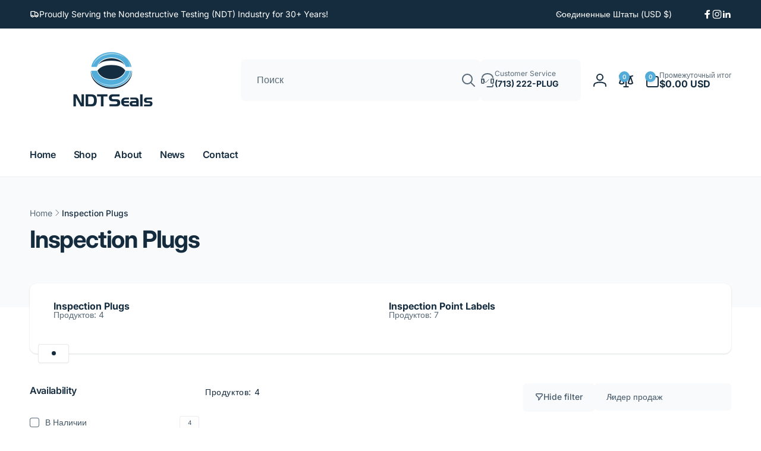

--- FILE ---
content_type: text/html; charset=utf-8
request_url: https://www.ndtseals.com/ru/collections/inspection-plugs
body_size: 54837
content:
<!doctype html>
<html class="no-js" lang="ru" dir="ltr">
  <head>
    <meta charset="utf-8">
    <meta http-equiv="X-UA-Compatible" content="IE=edge">
    <meta name="viewport" content="width=device-width,initial-scale=1">
    <meta name="theme-color" content="">
    <link rel="canonical" href="https://www.ndtseals.com/ru/collections/inspection-plugs">
    <link rel="preconnect" href="https://cdn.shopify.com" crossorigin>

    
<link rel="preload" as="font" href="//www.ndtseals.com/cdn/fonts/inter/inter_n4.b2a3f24c19b4de56e8871f609e73ca7f6d2e2bb9.woff2" type="font/woff2" crossorigin><link rel="preload" as="font" href="//www.ndtseals.com/cdn/fonts/inter/inter_n7.02711e6b374660cfc7915d1afc1c204e633421e4.woff2" type="font/woff2" crossorigin>
<title>
        Inspection Plugs
</title>

      


<meta property="og:site_name" content="NDT Seals">
<meta property="og:url" content="https://www.ndtseals.com/ru/collections/inspection-plugs">
<meta property="og:title" content="Inspection Plugs">
<meta property="og:type" content="website">
<meta property="og:description" content="NDT Seals"><meta name="twitter:card" content="summary_large_image">
<meta name="twitter:title" content="Inspection Plugs">
<meta name="twitter:description" content="NDT Seals">
<script>
      window.shopUrl = 'https://www.ndtseals.com';
      window.routes = {
        cart_url: '/ru/cart',
        cart_add_url: '/ru/cart/add',
        cart_change_url: '/ru/cart/change',
        cart_update_url: '/ru/cart/update',
        predictive_search_url: '/ru/search/suggest',
        search_url: '/ru/search',
        product_recommendations_url: '/ru/recommendations/products'
      };

      window.photoswipeUrls = {
        lib: '//www.ndtseals.com/cdn/shop/t/3/assets/photoswipe.umd.min.js?v=26433048617275824511744914199',
        loaded: false
      };

      window.hasQuickAddDrawer = false;
      window.hasQuickViewModal = false;

      window.cartStrings = {
        error: `Не удалось обновить корзину. Повторите попытку.`,
        quantityError: `Максимально допустимое количество единиц этого товара в корзине: [quantity].`,
        success: `The product has been added to the cart.`
      }

      window.variantStrings = {
        addToCart: `Добавить в корзину`,
        soldOut: `Продано`,
        unavailable: `Недоступно`,
        unavailable_with_option: `[value] — Недоступно`
      }

      window.accessibilityStrings = {
        imageAvailable: `Изображение [index] доступно в средстве просмотра галереи`,
        shareSuccess: `Ссылка скопирована в буфер обмена.`,
        copyToClipboard: `Копировать ссылку`,
        pauseSlideshow: `Приостановить показ слайд-шоу`,
        playSlideshow: `Воспроизвести слайд-шоу`,countdownExpiredMsg: `The countdown timer has been expired.`,
        passwordVisibilityShow: `Показать пароль`,
        passwordVisibilityHide: `Скрыть пароль`
      };window.recentlyViewedStrings = {
          empty: "There are no recently viewed products."
        };
        window.recentlyViewedLimit = 10;window.addedCompareStrings = {
          success: "Added to the comparison list."
        };window.moneyFormat = "${{amount}} USD";
      window.loadedBackgroundColorSwatches =true;
      window.currencyMain = "USD";
      window.appearAnimate = true;
      window.hideUnavailableOptions = true;
    </script><script>window.performance && window.performance.mark && window.performance.mark('shopify.content_for_header.start');</script><meta id="shopify-digital-wallet" name="shopify-digital-wallet" content="/81750458645/digital_wallets/dialog">
<link rel="alternate" type="application/atom+xml" title="Feed" href="/ru/collections/inspection-plugs.atom" />
<link rel="alternate" hreflang="x-default" href="https://www.ndtseals.com/collections/inspection-plugs">
<link rel="alternate" hreflang="en" href="https://www.ndtseals.com/collections/inspection-plugs">
<link rel="alternate" hreflang="ar" href="https://www.ndtseals.com/ar/collections/inspection-plugs">
<link rel="alternate" hreflang="zh-Hans" href="https://www.ndtseals.com/zh/collections/inspection-plugs">
<link rel="alternate" hreflang="fr" href="https://www.ndtseals.com/fr/collections/inspection-plugs">
<link rel="alternate" hreflang="nl" href="https://www.ndtseals.com/nl/collections/inspection-plugs">
<link rel="alternate" hreflang="de" href="https://www.ndtseals.com/de/collections/inspection-plugs">
<link rel="alternate" hreflang="ko" href="https://www.ndtseals.com/ko/collections/inspection-plugs">
<link rel="alternate" hreflang="vi" href="https://www.ndtseals.com/vi/collections/inspection-plugs">
<link rel="alternate" hreflang="es" href="https://www.ndtseals.com/es/collections/inspection-plugs">
<link rel="alternate" hreflang="it" href="https://www.ndtseals.com/it/collections/inspection-plugs">
<link rel="alternate" hreflang="ja" href="https://www.ndtseals.com/ja/collections/inspection-plugs">
<link rel="alternate" hreflang="ru" href="https://www.ndtseals.com/ru/collections/inspection-plugs">
<link rel="alternate" hreflang="he" href="https://www.ndtseals.com/he/collections/inspection-plugs">
<link rel="alternate" hreflang="zh-Hans-AE" href="https://www.ndtseals.com/zh/collections/inspection-plugs">
<link rel="alternate" hreflang="zh-Hans-AT" href="https://www.ndtseals.com/zh/collections/inspection-plugs">
<link rel="alternate" hreflang="zh-Hans-AU" href="https://www.ndtseals.com/zh/collections/inspection-plugs">
<link rel="alternate" hreflang="zh-Hans-BE" href="https://www.ndtseals.com/zh/collections/inspection-plugs">
<link rel="alternate" hreflang="zh-Hans-CA" href="https://www.ndtseals.com/zh/collections/inspection-plugs">
<link rel="alternate" hreflang="zh-Hans-CH" href="https://www.ndtseals.com/zh/collections/inspection-plugs">
<link rel="alternate" hreflang="zh-Hans-CZ" href="https://www.ndtseals.com/zh/collections/inspection-plugs">
<link rel="alternate" hreflang="zh-Hans-DE" href="https://www.ndtseals.com/zh/collections/inspection-plugs">
<link rel="alternate" hreflang="zh-Hans-DK" href="https://www.ndtseals.com/zh/collections/inspection-plugs">
<link rel="alternate" hreflang="zh-Hans-ES" href="https://www.ndtseals.com/zh/collections/inspection-plugs">
<link rel="alternate" hreflang="zh-Hans-FI" href="https://www.ndtseals.com/zh/collections/inspection-plugs">
<link rel="alternate" hreflang="zh-Hans-FR" href="https://www.ndtseals.com/zh/collections/inspection-plugs">
<link rel="alternate" hreflang="zh-Hans-GB" href="https://www.ndtseals.com/zh/collections/inspection-plugs">
<link rel="alternate" hreflang="zh-Hans-HK" href="https://www.ndtseals.com/zh/collections/inspection-plugs">
<link rel="alternate" hreflang="zh-Hans-IE" href="https://www.ndtseals.com/zh/collections/inspection-plugs">
<link rel="alternate" hreflang="zh-Hans-IL" href="https://www.ndtseals.com/zh/collections/inspection-plugs">
<link rel="alternate" hreflang="zh-Hans-IT" href="https://www.ndtseals.com/zh/collections/inspection-plugs">
<link rel="alternate" hreflang="zh-Hans-JP" href="https://www.ndtseals.com/zh/collections/inspection-plugs">
<link rel="alternate" hreflang="zh-Hans-KR" href="https://www.ndtseals.com/zh/collections/inspection-plugs">
<link rel="alternate" hreflang="zh-Hans-MY" href="https://www.ndtseals.com/zh/collections/inspection-plugs">
<link rel="alternate" hreflang="zh-Hans-NL" href="https://www.ndtseals.com/zh/collections/inspection-plugs">
<link rel="alternate" hreflang="zh-Hans-NO" href="https://www.ndtseals.com/zh/collections/inspection-plugs">
<link rel="alternate" hreflang="zh-Hans-NZ" href="https://www.ndtseals.com/zh/collections/inspection-plugs">
<link rel="alternate" hreflang="zh-Hans-PL" href="https://www.ndtseals.com/zh/collections/inspection-plugs">
<link rel="alternate" hreflang="zh-Hans-PT" href="https://www.ndtseals.com/zh/collections/inspection-plugs">
<link rel="alternate" hreflang="zh-Hans-SE" href="https://www.ndtseals.com/zh/collections/inspection-plugs">
<link rel="alternate" hreflang="zh-Hans-SG" href="https://www.ndtseals.com/zh/collections/inspection-plugs">
<link rel="alternate" hreflang="zh-Hans-US" href="https://www.ndtseals.com/zh/collections/inspection-plugs">
<link rel="alternate" type="application/json+oembed" href="https://www.ndtseals.com/ru/collections/inspection-plugs.oembed">
<script async="async" src="/checkouts/internal/preloads.js?locale=ru-US"></script>
<script id="shopify-features" type="application/json">{"accessToken":"a8eab5bd6898836b30ffb4e3fbaa1c6a","betas":["rich-media-storefront-analytics"],"domain":"www.ndtseals.com","predictiveSearch":true,"shopId":81750458645,"locale":"ru"}</script>
<script>var Shopify = Shopify || {};
Shopify.shop = "a9852f.myshopify.com";
Shopify.locale = "ru";
Shopify.currency = {"active":"USD","rate":"1.0"};
Shopify.country = "US";
Shopify.theme = {"name":"Updated copy of Woodstock","id":166716932373,"schema_name":"Woodstock","schema_version":"2.3.1","theme_store_id":2239,"role":"main"};
Shopify.theme.handle = "null";
Shopify.theme.style = {"id":null,"handle":null};
Shopify.cdnHost = "www.ndtseals.com/cdn";
Shopify.routes = Shopify.routes || {};
Shopify.routes.root = "/ru/";</script>
<script type="module">!function(o){(o.Shopify=o.Shopify||{}).modules=!0}(window);</script>
<script>!function(o){function n(){var o=[];function n(){o.push(Array.prototype.slice.apply(arguments))}return n.q=o,n}var t=o.Shopify=o.Shopify||{};t.loadFeatures=n(),t.autoloadFeatures=n()}(window);</script>
<script id="shop-js-analytics" type="application/json">{"pageType":"collection"}</script>
<script defer="defer" async type="module" src="//www.ndtseals.com/cdn/shopifycloud/shop-js/modules/v2/client.init-shop-cart-sync_BQYYEACt.ru.esm.js"></script>
<script defer="defer" async type="module" src="//www.ndtseals.com/cdn/shopifycloud/shop-js/modules/v2/chunk.common_UYHzb8oq.esm.js"></script>
<script type="module">
  await import("//www.ndtseals.com/cdn/shopifycloud/shop-js/modules/v2/client.init-shop-cart-sync_BQYYEACt.ru.esm.js");
await import("//www.ndtseals.com/cdn/shopifycloud/shop-js/modules/v2/chunk.common_UYHzb8oq.esm.js");

  window.Shopify.SignInWithShop?.initShopCartSync?.({"fedCMEnabled":true,"windoidEnabled":true});

</script>
<script id="__st">var __st={"a":81750458645,"offset":-21600,"reqid":"d6209a06-4a70-40c3-b6d9-c859f48cc86e-1768891464","pageurl":"www.ndtseals.com\/ru\/collections\/inspection-plugs","u":"eb1bbf54e1da","p":"collection","rtyp":"collection","rid":467804094741};</script>
<script>window.ShopifyPaypalV4VisibilityTracking = true;</script>
<script id="captcha-bootstrap">!function(){'use strict';const t='contact',e='account',n='new_comment',o=[[t,t],['blogs',n],['comments',n],[t,'customer']],c=[[e,'customer_login'],[e,'guest_login'],[e,'recover_customer_password'],[e,'create_customer']],r=t=>t.map((([t,e])=>`form[action*='/${t}']:not([data-nocaptcha='true']) input[name='form_type'][value='${e}']`)).join(','),a=t=>()=>t?[...document.querySelectorAll(t)].map((t=>t.form)):[];function s(){const t=[...o],e=r(t);return a(e)}const i='password',u='form_key',d=['recaptcha-v3-token','g-recaptcha-response','h-captcha-response',i],f=()=>{try{return window.sessionStorage}catch{return}},m='__shopify_v',_=t=>t.elements[u];function p(t,e,n=!1){try{const o=window.sessionStorage,c=JSON.parse(o.getItem(e)),{data:r}=function(t){const{data:e,action:n}=t;return t[m]||n?{data:e,action:n}:{data:t,action:n}}(c);for(const[e,n]of Object.entries(r))t.elements[e]&&(t.elements[e].value=n);n&&o.removeItem(e)}catch(o){console.error('form repopulation failed',{error:o})}}const l='form_type',E='cptcha';function T(t){t.dataset[E]=!0}const w=window,h=w.document,L='Shopify',v='ce_forms',y='captcha';let A=!1;((t,e)=>{const n=(g='f06e6c50-85a8-45c8-87d0-21a2b65856fe',I='https://cdn.shopify.com/shopifycloud/storefront-forms-hcaptcha/ce_storefront_forms_captcha_hcaptcha.v1.5.2.iife.js',D={infoText:'Защищено с помощью hCaptcha',privacyText:'Конфиденциальность',termsText:'Условия'},(t,e,n)=>{const o=w[L][v],c=o.bindForm;if(c)return c(t,g,e,D).then(n);var r;o.q.push([[t,g,e,D],n]),r=I,A||(h.body.append(Object.assign(h.createElement('script'),{id:'captcha-provider',async:!0,src:r})),A=!0)});var g,I,D;w[L]=w[L]||{},w[L][v]=w[L][v]||{},w[L][v].q=[],w[L][y]=w[L][y]||{},w[L][y].protect=function(t,e){n(t,void 0,e),T(t)},Object.freeze(w[L][y]),function(t,e,n,w,h,L){const[v,y,A,g]=function(t,e,n){const i=e?o:[],u=t?c:[],d=[...i,...u],f=r(d),m=r(i),_=r(d.filter((([t,e])=>n.includes(e))));return[a(f),a(m),a(_),s()]}(w,h,L),I=t=>{const e=t.target;return e instanceof HTMLFormElement?e:e&&e.form},D=t=>v().includes(t);t.addEventListener('submit',(t=>{const e=I(t);if(!e)return;const n=D(e)&&!e.dataset.hcaptchaBound&&!e.dataset.recaptchaBound,o=_(e),c=g().includes(e)&&(!o||!o.value);(n||c)&&t.preventDefault(),c&&!n&&(function(t){try{if(!f())return;!function(t){const e=f();if(!e)return;const n=_(t);if(!n)return;const o=n.value;o&&e.removeItem(o)}(t);const e=Array.from(Array(32),(()=>Math.random().toString(36)[2])).join('');!function(t,e){_(t)||t.append(Object.assign(document.createElement('input'),{type:'hidden',name:u})),t.elements[u].value=e}(t,e),function(t,e){const n=f();if(!n)return;const o=[...t.querySelectorAll(`input[type='${i}']`)].map((({name:t})=>t)),c=[...d,...o],r={};for(const[a,s]of new FormData(t).entries())c.includes(a)||(r[a]=s);n.setItem(e,JSON.stringify({[m]:1,action:t.action,data:r}))}(t,e)}catch(e){console.error('failed to persist form',e)}}(e),e.submit())}));const S=(t,e)=>{t&&!t.dataset[E]&&(n(t,e.some((e=>e===t))),T(t))};for(const o of['focusin','change'])t.addEventListener(o,(t=>{const e=I(t);D(e)&&S(e,y())}));const B=e.get('form_key'),M=e.get(l),P=B&&M;t.addEventListener('DOMContentLoaded',(()=>{const t=y();if(P)for(const e of t)e.elements[l].value===M&&p(e,B);[...new Set([...A(),...v().filter((t=>'true'===t.dataset.shopifyCaptcha))])].forEach((e=>S(e,t)))}))}(h,new URLSearchParams(w.location.search),n,t,e,['guest_login'])})(!0,!0)}();</script>
<script integrity="sha256-4kQ18oKyAcykRKYeNunJcIwy7WH5gtpwJnB7kiuLZ1E=" data-source-attribution="shopify.loadfeatures" defer="defer" src="//www.ndtseals.com/cdn/shopifycloud/storefront/assets/storefront/load_feature-a0a9edcb.js" crossorigin="anonymous"></script>
<script data-source-attribution="shopify.dynamic_checkout.dynamic.init">var Shopify=Shopify||{};Shopify.PaymentButton=Shopify.PaymentButton||{isStorefrontPortableWallets:!0,init:function(){window.Shopify.PaymentButton.init=function(){};var t=document.createElement("script");t.src="https://www.ndtseals.com/cdn/shopifycloud/portable-wallets/latest/portable-wallets.ru.js",t.type="module",document.head.appendChild(t)}};
</script>
<script data-source-attribution="shopify.dynamic_checkout.buyer_consent">
  function portableWalletsHideBuyerConsent(e){var t=document.getElementById("shopify-buyer-consent"),n=document.getElementById("shopify-subscription-policy-button");t&&n&&(t.classList.add("hidden"),t.setAttribute("aria-hidden","true"),n.removeEventListener("click",e))}function portableWalletsShowBuyerConsent(e){var t=document.getElementById("shopify-buyer-consent"),n=document.getElementById("shopify-subscription-policy-button");t&&n&&(t.classList.remove("hidden"),t.removeAttribute("aria-hidden"),n.addEventListener("click",e))}window.Shopify?.PaymentButton&&(window.Shopify.PaymentButton.hideBuyerConsent=portableWalletsHideBuyerConsent,window.Shopify.PaymentButton.showBuyerConsent=portableWalletsShowBuyerConsent);
</script>
<script data-source-attribution="shopify.dynamic_checkout.cart.bootstrap">document.addEventListener("DOMContentLoaded",(function(){function t(){return document.querySelector("shopify-accelerated-checkout-cart, shopify-accelerated-checkout")}if(t())Shopify.PaymentButton.init();else{new MutationObserver((function(e,n){t()&&(Shopify.PaymentButton.init(),n.disconnect())})).observe(document.body,{childList:!0,subtree:!0})}}));
</script>
<link id="shopify-accelerated-checkout-styles" rel="stylesheet" media="screen" href="https://www.ndtseals.com/cdn/shopifycloud/portable-wallets/latest/accelerated-checkout-backwards-compat.css" crossorigin="anonymous">
<style id="shopify-accelerated-checkout-cart">
        #shopify-buyer-consent {
  margin-top: 1em;
  display: inline-block;
  width: 100%;
}

#shopify-buyer-consent.hidden {
  display: none;
}

#shopify-subscription-policy-button {
  background: none;
  border: none;
  padding: 0;
  text-decoration: underline;
  font-size: inherit;
  cursor: pointer;
}

#shopify-subscription-policy-button::before {
  box-shadow: none;
}

      </style>

<script>window.performance && window.performance.mark && window.performance.mark('shopify.content_for_header.end');</script>

    <script src="//www.ndtseals.com/cdn/shop/t/3/assets/critical-global.js?v=38084634837286073051744914198" defer="defer"></script>
    <script src="//www.ndtseals.com/cdn/shop/t/3/assets/motion.min.js?v=71979496349861598611744914199" defer="defer"></script><style>@font-face {
  font-family: Inter;
  font-weight: 400;
  font-style: normal;
  font-display: swap;
  src: url("//www.ndtseals.com/cdn/fonts/inter/inter_n4.b2a3f24c19b4de56e8871f609e73ca7f6d2e2bb9.woff2") format("woff2"),
       url("//www.ndtseals.com/cdn/fonts/inter/inter_n4.af8052d517e0c9ffac7b814872cecc27ae1fa132.woff") format("woff");
}
@font-face {
  font-family: Inter;
  font-weight: 700;
  font-style: normal;
  font-display: swap;
  src: url("//www.ndtseals.com/cdn/fonts/inter/inter_n7.02711e6b374660cfc7915d1afc1c204e633421e4.woff2") format("woff2"),
       url("//www.ndtseals.com/cdn/fonts/inter/inter_n7.6dab87426f6b8813070abd79972ceaf2f8d3b012.woff") format("woff");
}
@font-face {
  font-family: Inter;
  font-weight: 400;
  font-style: italic;
  font-display: swap;
  src: url("//www.ndtseals.com/cdn/fonts/inter/inter_i4.feae1981dda792ab80d117249d9c7e0f1017e5b3.woff2") format("woff2"),
       url("//www.ndtseals.com/cdn/fonts/inter/inter_i4.62773b7113d5e5f02c71486623cf828884c85c6e.woff") format("woff");
}
@font-face {
  font-family: Inter;
  font-weight: 700;
  font-style: italic;
  font-display: swap;
  src: url("//www.ndtseals.com/cdn/fonts/inter/inter_i7.b377bcd4cc0f160622a22d638ae7e2cd9b86ea4c.woff2") format("woff2"),
       url("//www.ndtseals.com/cdn/fonts/inter/inter_i7.7c69a6a34e3bb44fcf6f975857e13b9a9b25beb4.woff") format("woff");
}
@font-face {
  font-family: Inter;
  font-weight: 500;
  font-style: normal;
  font-display: swap;
  src: url("//www.ndtseals.com/cdn/fonts/inter/inter_n5.d7101d5e168594dd06f56f290dd759fba5431d97.woff2") format("woff2"),
       url("//www.ndtseals.com/cdn/fonts/inter/inter_n5.5332a76bbd27da00474c136abb1ca3cbbf259068.woff") format("woff");
}
@font-face {
  font-family: Inter;
  font-weight: 600;
  font-style: normal;
  font-display: swap;
  src: url("//www.ndtseals.com/cdn/fonts/inter/inter_n6.771af0474a71b3797eb38f3487d6fb79d43b6877.woff2") format("woff2"),
       url("//www.ndtseals.com/cdn/fonts/inter/inter_n6.88c903d8f9e157d48b73b7777d0642925bcecde7.woff") format("woff");
}

:root,.color-background-1 {
			--color-foreground: 21, 44, 63;
			--color-background: 255, 255, 255;
			--gradient-background: #ffffff;
			--color-button-text: 255, 255, 255;
			--color-button: 83, 172, 215;
			--color-sale-off-price: 239, 68, 68;
			--color-compare-at-price: 255, 255, 255;
			--color-review-stars: 251, 191, 36;
			--color-background-input: 248, 250, 252;--color-text-message-success: 83, 172, 215;
			--color-background-message-success: 248, 250, 252;
			--color-text-message-warning: 220, 38, 38;
			--color-background-message-warning: 248, 250, 252;
			--color-text-message-error: 220, 38, 38;
			--color-background-message-error: 248, 250, 252;	
		}
.color-background-2 {
			--color-foreground: 255, 255, 255;
			--color-background: 21, 44, 63;
			--gradient-background: #152c3f;
			--color-button-text: 255, 255, 255;
			--color-button: 83, 172, 215;
			--color-sale-off-price: 239, 68, 68;
			--color-compare-at-price: 83, 172, 215;
			--color-review-stars: 251, 191, 36;
			--color-background-input: 226, 232, 240;--color-text-message-success: 220, 38, 38;
			--color-background-message-success: 240, 253, 244;
			--color-text-message-warning: 220, 38, 38;
			--color-background-message-warning: 240, 253, 244;
			--color-text-message-error: 220, 38, 38;
			--color-background-message-error: 240, 253, 244;	
		}
.color-inverse {
			--color-foreground: 250, 250, 250;
			--color-background: 38, 38, 38;
			--gradient-background: #262626;
			--color-button-text: 255, 255, 255;
			--color-button: 44, 145, 244;
			--color-sale-off-price: 239, 68, 68;
			--color-compare-at-price: 115, 115, 115;
			--color-review-stars: 4, 69, 202;
			--color-background-input: 23, 23, 23;--color-text-message-success: 22, 101, 52;
			--color-background-message-success: 239, 253, 244;
			--color-text-message-warning: 160, 98, 7;
			--color-background-message-warning: 254, 252, 232;
			--color-text-message-error: 152, 28, 27;
			--color-background-message-error: 254, 242, 242;	
		}
.color-scheme-6b536076-cd5a-4274-ae56-9fce897260d6 {
			--color-foreground: 21, 44, 63;
			--color-background: 255, 255, 255;
			--gradient-background: #ffffff;
			--color-button-text: 255, 255, 255;
			--color-button: 83, 172, 215;
			--color-sale-off-price: 198, 38, 47;
			--color-compare-at-price: 83, 172, 215;
			--color-review-stars: 251, 191, 36;
			--color-background-input: 248, 250, 252;--color-text-message-success: 83, 172, 215;
			--color-background-message-success: 255, 255, 255;
			--color-text-message-warning: 198, 38, 47;
			--color-background-message-warning: 255, 255, 255;
			--color-text-message-error: 198, 38, 47;
			--color-background-message-error: 255, 255, 255;	
		}:root {
		--font-body-family: Inter, sans-serif;
		--font-body-style: normal;
		--font-body-weight: 400;
		--font-body-weight-bold: 700;
		--font-body-weight-medium:500;
		--font-body-weight-large:600;

		--font-heading-family: Inter, sans-serif;
		--font-heading-style: normal;
		--font-heading-weight: 400;
		--font-heading-weight-bold: 700;
		--font-heading-weight-rte-bold: 700;
		--font-heading-weight-semi-bold:600;
		--font-heading-weight-medium:500;

		--font-body-scale: 1.0;
		--font-heading-scale: 1.0;

		--color-global-shadow: 21, 44, 63;

		--card-heading-product-weight: var(--font-heading-weight-semi-bold);--font-button-family: var(--font-heading-family);
			--font-button-style: var(--font-heading-style);
			--font-button-weight: var(--font-heading-weight);
			--font-button-weight-medium: var(--font-heading-weight-medium);
			--font-button-scale: var(--font-heading-scale);
			--font-button-weight-bold: var(--font-heading-weight-semi-bold);--page-width: 144rem;
		--page-width-margin: 0rem;

		--transform-direction: -1;
		--left-holder: left;
		--right-holder: right;
		--center-holder: center;

		--product-card-text-alignment: var(--left-holder);
		--product-card-border-opacity: 0.05;
		--product-card-padding: 2rem;
		--product-card-shadow-position: 0rem;
		--product-card-shadow-opacity: 0.15;
		--product-card-border-radius: 0px;--product-card-border-radius-image: 0px;--product-card-shadow-distance: 8rem;
		
		--collection-card-text-alignment: var(--left-holder);
		--collection-card-border-radius: 1.6rem;
		
		--color-sale-badge-foreground: 220, 38, 38;
		--color-sale-badge-background: 254, 242, 242;
		--color-sold-out-badge-foreground: 234, 92, 92;
		--color-sold-out-badge-background: 255, 255, 255;
		--color-custom-badge-1-foreground: 22, 163, 74;
		--color-custom-badge-1-background: 240, 253, 244;
		--color-custom-badge-2-foreground: 255, 255, 255;
		--color-custom-badge-2-background: 6, 5, 227;
		--color-custom-badge-3-foreground: 255, 255, 255;
		--color-custom-badge-3-background: 0, 0, 0;
		--color-custom-badge-4-foreground: 255, 255, 255;
		--color-custom-badge-4-background: 24, 206, 8;
		--color-custom-badge-5-foreground: 0, 0, 0;
		--color-custom-badge-5-background: 138, 255, 248;
		--color-blog-card-badge-foreground: 0, 0, 0;
		--color-blog-card-badge-background: 255, 255, 255;

		--spacing-sections-desktop: 0px;
		--spacing-sections-mobile: 0px;

		--grid-desktop-vertical-spacing: 28px;
		--grid-desktop-horizontal-spacing: 28px;
		--grid-mobile-vertical-spacing: 14px;
		--grid-mobile-horizontal-spacing: 14px;

		--variants-pills-color-radius:50%;
		--card-product-color-radius:50%;--color-page-heading-text: 255, 255, 255;/* Deprecated variables - will be removed in the next version */
		--font-body-weight-500: var(--font-body-weight-medium);
	}

	:root, .color-background-1, .color-background-2, .color-inverse, .color-scheme-6b536076-cd5a-4274-ae56-9fce897260d6 {
		--color-button-outline: var(--color-button-text);
		--color-button-text-outline: var(--color-button);
		--color-link: var(--color-foreground);
		--color-line: rgb(var(--color-foreground), .3);
		--color-card-hover: var(--color-foreground);
		--color-accent-text: var(--color-highlight);
		--color-price-foreground: var(--color-foreground);
		--color-review-stars-foreground: var(--color-review-stars);
		--color-highlight: var(--color-button);
	}

	body, .color-background-1, .color-background-2, .color-inverse, .color-scheme-6b536076-cd5a-4274-ae56-9fce897260d6 {
		color: rgb(var(--color-foreground));
		background-color: rgb(var(--color-background));
	}*,
		*::before,
		*::after {
			box-sizing: inherit;
		}

		html {
			box-sizing: border-box;
			font-size: calc(var(--font-body-scale) * 62.5%);
			height: 100%;
		}

		body {
			display: grid;
			grid-template-rows: auto auto 1fr auto;
			grid-template-columns: 100%;
			min-height: 100%;
			margin: 0;
			font-size: 1.6rem;
			line-height: calc(1 + 0.6 / var(--font-body-scale));
			font-family: var(--font-body-family);
			font-style: var(--font-body-style);
			font-weight: var(--font-body-weight);
		}ul.grid.contains-card--product {
			--grid-horizontal-spacing: 0rem;
			--grid-mobile-vertical-spacing: 0rem;
			--grid-desktop-vertical-spacing: 0rem;
			row-gap: 0rem;
		}appear-animate-single:not(.appear) {
			transform: scale(1.5);
			opacity: 0;
		}
		.js .appear-animate-item-in-list:not(.done) {
			transform: translateY(3rem);
			opacity: 0;
		}
		@media(min-width: 750px) {
			use-animate img {
				opacity: 0;
				transform: scale(1.1);
			}
		}.js appear-animate-list:not(.start) .card-wrapper--product {
				--product-card-border-opacity: 0;
			}.card__heading--collection a:before {
				content: "";
			}@media(hover: hover) and (min-width: 990px) {
			.card__quick-buttons {
				position: absolute;
				top: calc(100% + 1rem);
				inset-inline: var(--product-card-padding);
				opacity: 0;
				visibility: hidden;
				transition: opacity 300ms ease, top 300ms ease;
			}

			.card-wrapper--product:hover .card__quick-buttons {
				opacity: 1;
				top: calc(100% - 2rem - var(--product-card-shadow-position));
				visibility: visible;
			}
		}</style><link href="//www.ndtseals.com/cdn/shop/t/3/assets/critical-base.css?v=13256044723464869821744914198" rel="stylesheet" type="text/css" media="all" />
    <link rel="stylesheet" href="//www.ndtseals.com/cdn/shop/t/3/assets/component-card.css?v=130058503653498769181744914197" media="print" onload="this.media='all'"><script>document.documentElement.className = document.documentElement.className.replace('no-js', 'js');
    if (Shopify.designMode) {
      document.documentElement.classList.add('shopify-design-mode');
    }
    </script>
  <link href="https://monorail-edge.shopifysvc.com" rel="dns-prefetch">
<script>(function(){if ("sendBeacon" in navigator && "performance" in window) {try {var session_token_from_headers = performance.getEntriesByType('navigation')[0].serverTiming.find(x => x.name == '_s').description;} catch {var session_token_from_headers = undefined;}var session_cookie_matches = document.cookie.match(/_shopify_s=([^;]*)/);var session_token_from_cookie = session_cookie_matches && session_cookie_matches.length === 2 ? session_cookie_matches[1] : "";var session_token = session_token_from_headers || session_token_from_cookie || "";function handle_abandonment_event(e) {var entries = performance.getEntries().filter(function(entry) {return /monorail-edge.shopifysvc.com/.test(entry.name);});if (!window.abandonment_tracked && entries.length === 0) {window.abandonment_tracked = true;var currentMs = Date.now();var navigation_start = performance.timing.navigationStart;var payload = {shop_id: 81750458645,url: window.location.href,navigation_start,duration: currentMs - navigation_start,session_token,page_type: "collection"};window.navigator.sendBeacon("https://monorail-edge.shopifysvc.com/v1/produce", JSON.stringify({schema_id: "online_store_buyer_site_abandonment/1.1",payload: payload,metadata: {event_created_at_ms: currentMs,event_sent_at_ms: currentMs}}));}}window.addEventListener('pagehide', handle_abandonment_event);}}());</script>
<script id="web-pixels-manager-setup">(function e(e,d,r,n,o){if(void 0===o&&(o={}),!Boolean(null===(a=null===(i=window.Shopify)||void 0===i?void 0:i.analytics)||void 0===a?void 0:a.replayQueue)){var i,a;window.Shopify=window.Shopify||{};var t=window.Shopify;t.analytics=t.analytics||{};var s=t.analytics;s.replayQueue=[],s.publish=function(e,d,r){return s.replayQueue.push([e,d,r]),!0};try{self.performance.mark("wpm:start")}catch(e){}var l=function(){var e={modern:/Edge?\/(1{2}[4-9]|1[2-9]\d|[2-9]\d{2}|\d{4,})\.\d+(\.\d+|)|Firefox\/(1{2}[4-9]|1[2-9]\d|[2-9]\d{2}|\d{4,})\.\d+(\.\d+|)|Chrom(ium|e)\/(9{2}|\d{3,})\.\d+(\.\d+|)|(Maci|X1{2}).+ Version\/(15\.\d+|(1[6-9]|[2-9]\d|\d{3,})\.\d+)([,.]\d+|)( \(\w+\)|)( Mobile\/\w+|) Safari\/|Chrome.+OPR\/(9{2}|\d{3,})\.\d+\.\d+|(CPU[ +]OS|iPhone[ +]OS|CPU[ +]iPhone|CPU IPhone OS|CPU iPad OS)[ +]+(15[._]\d+|(1[6-9]|[2-9]\d|\d{3,})[._]\d+)([._]\d+|)|Android:?[ /-](13[3-9]|1[4-9]\d|[2-9]\d{2}|\d{4,})(\.\d+|)(\.\d+|)|Android.+Firefox\/(13[5-9]|1[4-9]\d|[2-9]\d{2}|\d{4,})\.\d+(\.\d+|)|Android.+Chrom(ium|e)\/(13[3-9]|1[4-9]\d|[2-9]\d{2}|\d{4,})\.\d+(\.\d+|)|SamsungBrowser\/([2-9]\d|\d{3,})\.\d+/,legacy:/Edge?\/(1[6-9]|[2-9]\d|\d{3,})\.\d+(\.\d+|)|Firefox\/(5[4-9]|[6-9]\d|\d{3,})\.\d+(\.\d+|)|Chrom(ium|e)\/(5[1-9]|[6-9]\d|\d{3,})\.\d+(\.\d+|)([\d.]+$|.*Safari\/(?![\d.]+ Edge\/[\d.]+$))|(Maci|X1{2}).+ Version\/(10\.\d+|(1[1-9]|[2-9]\d|\d{3,})\.\d+)([,.]\d+|)( \(\w+\)|)( Mobile\/\w+|) Safari\/|Chrome.+OPR\/(3[89]|[4-9]\d|\d{3,})\.\d+\.\d+|(CPU[ +]OS|iPhone[ +]OS|CPU[ +]iPhone|CPU IPhone OS|CPU iPad OS)[ +]+(10[._]\d+|(1[1-9]|[2-9]\d|\d{3,})[._]\d+)([._]\d+|)|Android:?[ /-](13[3-9]|1[4-9]\d|[2-9]\d{2}|\d{4,})(\.\d+|)(\.\d+|)|Mobile Safari.+OPR\/([89]\d|\d{3,})\.\d+\.\d+|Android.+Firefox\/(13[5-9]|1[4-9]\d|[2-9]\d{2}|\d{4,})\.\d+(\.\d+|)|Android.+Chrom(ium|e)\/(13[3-9]|1[4-9]\d|[2-9]\d{2}|\d{4,})\.\d+(\.\d+|)|Android.+(UC? ?Browser|UCWEB|U3)[ /]?(15\.([5-9]|\d{2,})|(1[6-9]|[2-9]\d|\d{3,})\.\d+)\.\d+|SamsungBrowser\/(5\.\d+|([6-9]|\d{2,})\.\d+)|Android.+MQ{2}Browser\/(14(\.(9|\d{2,})|)|(1[5-9]|[2-9]\d|\d{3,})(\.\d+|))(\.\d+|)|K[Aa][Ii]OS\/(3\.\d+|([4-9]|\d{2,})\.\d+)(\.\d+|)/},d=e.modern,r=e.legacy,n=navigator.userAgent;return n.match(d)?"modern":n.match(r)?"legacy":"unknown"}(),u="modern"===l?"modern":"legacy",c=(null!=n?n:{modern:"",legacy:""})[u],f=function(e){return[e.baseUrl,"/wpm","/b",e.hashVersion,"modern"===e.buildTarget?"m":"l",".js"].join("")}({baseUrl:d,hashVersion:r,buildTarget:u}),m=function(e){var d=e.version,r=e.bundleTarget,n=e.surface,o=e.pageUrl,i=e.monorailEndpoint;return{emit:function(e){var a=e.status,t=e.errorMsg,s=(new Date).getTime(),l=JSON.stringify({metadata:{event_sent_at_ms:s},events:[{schema_id:"web_pixels_manager_load/3.1",payload:{version:d,bundle_target:r,page_url:o,status:a,surface:n,error_msg:t},metadata:{event_created_at_ms:s}}]});if(!i)return console&&console.warn&&console.warn("[Web Pixels Manager] No Monorail endpoint provided, skipping logging."),!1;try{return self.navigator.sendBeacon.bind(self.navigator)(i,l)}catch(e){}var u=new XMLHttpRequest;try{return u.open("POST",i,!0),u.setRequestHeader("Content-Type","text/plain"),u.send(l),!0}catch(e){return console&&console.warn&&console.warn("[Web Pixels Manager] Got an unhandled error while logging to Monorail."),!1}}}}({version:r,bundleTarget:l,surface:e.surface,pageUrl:self.location.href,monorailEndpoint:e.monorailEndpoint});try{o.browserTarget=l,function(e){var d=e.src,r=e.async,n=void 0===r||r,o=e.onload,i=e.onerror,a=e.sri,t=e.scriptDataAttributes,s=void 0===t?{}:t,l=document.createElement("script"),u=document.querySelector("head"),c=document.querySelector("body");if(l.async=n,l.src=d,a&&(l.integrity=a,l.crossOrigin="anonymous"),s)for(var f in s)if(Object.prototype.hasOwnProperty.call(s,f))try{l.dataset[f]=s[f]}catch(e){}if(o&&l.addEventListener("load",o),i&&l.addEventListener("error",i),u)u.appendChild(l);else{if(!c)throw new Error("Did not find a head or body element to append the script");c.appendChild(l)}}({src:f,async:!0,onload:function(){if(!function(){var e,d;return Boolean(null===(d=null===(e=window.Shopify)||void 0===e?void 0:e.analytics)||void 0===d?void 0:d.initialized)}()){var d=window.webPixelsManager.init(e)||void 0;if(d){var r=window.Shopify.analytics;r.replayQueue.forEach((function(e){var r=e[0],n=e[1],o=e[2];d.publishCustomEvent(r,n,o)})),r.replayQueue=[],r.publish=d.publishCustomEvent,r.visitor=d.visitor,r.initialized=!0}}},onerror:function(){return m.emit({status:"failed",errorMsg:"".concat(f," has failed to load")})},sri:function(e){var d=/^sha384-[A-Za-z0-9+/=]+$/;return"string"==typeof e&&d.test(e)}(c)?c:"",scriptDataAttributes:o}),m.emit({status:"loading"})}catch(e){m.emit({status:"failed",errorMsg:(null==e?void 0:e.message)||"Unknown error"})}}})({shopId: 81750458645,storefrontBaseUrl: "https://www.ndtseals.com",extensionsBaseUrl: "https://extensions.shopifycdn.com/cdn/shopifycloud/web-pixels-manager",monorailEndpoint: "https://monorail-edge.shopifysvc.com/unstable/produce_batch",surface: "storefront-renderer",enabledBetaFlags: ["2dca8a86"],webPixelsConfigList: [{"id":"shopify-app-pixel","configuration":"{}","eventPayloadVersion":"v1","runtimeContext":"STRICT","scriptVersion":"0450","apiClientId":"shopify-pixel","type":"APP","privacyPurposes":["ANALYTICS","MARKETING"]},{"id":"shopify-custom-pixel","eventPayloadVersion":"v1","runtimeContext":"LAX","scriptVersion":"0450","apiClientId":"shopify-pixel","type":"CUSTOM","privacyPurposes":["ANALYTICS","MARKETING"]}],isMerchantRequest: false,initData: {"shop":{"name":"NDT Seals","paymentSettings":{"currencyCode":"USD"},"myshopifyDomain":"a9852f.myshopify.com","countryCode":"US","storefrontUrl":"https:\/\/www.ndtseals.com\/ru"},"customer":null,"cart":null,"checkout":null,"productVariants":[],"purchasingCompany":null},},"https://www.ndtseals.com/cdn","fcfee988w5aeb613cpc8e4bc33m6693e112",{"modern":"","legacy":""},{"shopId":"81750458645","storefrontBaseUrl":"https:\/\/www.ndtseals.com","extensionBaseUrl":"https:\/\/extensions.shopifycdn.com\/cdn\/shopifycloud\/web-pixels-manager","surface":"storefront-renderer","enabledBetaFlags":"[\"2dca8a86\"]","isMerchantRequest":"false","hashVersion":"fcfee988w5aeb613cpc8e4bc33m6693e112","publish":"custom","events":"[[\"page_viewed\",{}],[\"collection_viewed\",{\"collection\":{\"id\":\"467804094741\",\"title\":\"Inspection Plugs\",\"productVariants\":[{\"price\":{\"amount\":9.33,\"currencyCode\":\"USD\"},\"product\":{\"title\":\"2.5” (64 MM) NDT2 Inspection Plug\",\"vendor\":\"NDT Seals\",\"id\":\"8918225715477\",\"untranslatedTitle\":\"2.5” (64 MM) NDT2 Inspection Plug\",\"url\":\"\/ru\/products\/2-5-64-mm-ndt2-inspection-plug\",\"type\":\"Inspection Plug\"},\"id\":\"47601078993173\",\"image\":{\"src\":\"\/\/www.ndtseals.com\/cdn\/shop\/files\/2.5inch_64mm_NDT2_InspectionPlug.png?v=1699313187\"},\"sku\":\"2AG3\",\"title\":\"Aluminum\/EPDM (#2AG3)\",\"untranslatedTitle\":\"Aluminum\/EPDM (#2AG3)\"},{\"price\":{\"amount\":8.67,\"currencyCode\":\"USD\"},\"product\":{\"title\":\"1.5” (38 MM) NDT2 INSPECTION PLUG\",\"vendor\":\"NDT Seals\",\"id\":\"8942088192277\",\"untranslatedTitle\":\"1.5” (38 MM) NDT2 INSPECTION PLUG\",\"url\":\"\/ru\/products\/1-5-38-mm-ndt2-inspection-plug\",\"type\":\"Inspection Plug\"},\"id\":\"47696550822165\",\"image\":{\"src\":\"\/\/www.ndtseals.com\/cdn\/shop\/files\/1.5inch_38mm_NDT_InspectionPlug.png?v=1700504637\"},\"sku\":\"1AG3\",\"title\":\"Aluminum\/EPDM (#1AG3)\",\"untranslatedTitle\":\"Aluminum\/EPDM (#1AG3)\"},{\"price\":{\"amount\":20.67,\"currencyCode\":\"USD\"},\"product\":{\"title\":\"5.0” (127MM) NDT2 INSPECTION PLUG\",\"vendor\":\"NDT Seals\",\"id\":\"8942050967829\",\"untranslatedTitle\":\"5.0” (127MM) NDT2 INSPECTION PLUG\",\"url\":\"\/ru\/products\/5-0-127mm-ndt2-inspection-plug\",\"type\":\"Inspection Plug\"},\"id\":\"47696325738773\",\"image\":{\"src\":\"\/\/www.ndtseals.com\/cdn\/shop\/files\/5inch_127mm_NDT2_InspectionPlug.png?v=1700503435\"},\"sku\":\"#5AG3\",\"title\":\"Aluminum\/EPDM (#5AG3)\",\"untranslatedTitle\":\"Aluminum\/EPDM (#5AG3)\"},{\"price\":{\"amount\":14.0,\"currencyCode\":\"USD\"},\"product\":{\"title\":\"3.0” (76 MM) NDT2 Inspection Plug\",\"vendor\":\"NDT Seals\",\"id\":\"8918237315349\",\"untranslatedTitle\":\"3.0” (76 MM) NDT2 Inspection Plug\",\"url\":\"\/ru\/products\/3-0-76-mm-ndt2-inspection-plug\",\"type\":\"Inspection Plug\"},\"id\":\"47601110221077\",\"image\":{\"src\":\"\/\/www.ndtseals.com\/cdn\/shop\/files\/3inch_76mm_NDT2_InspectionPlug.png?v=1699313425\"},\"sku\":\"3AG3\",\"title\":\"Aluminum\/EPDM (#3AG3)\",\"untranslatedTitle\":\"Aluminum\/EPDM (#3AG3)\"}]}}]]"});</script><script>
  window.ShopifyAnalytics = window.ShopifyAnalytics || {};
  window.ShopifyAnalytics.meta = window.ShopifyAnalytics.meta || {};
  window.ShopifyAnalytics.meta.currency = 'USD';
  var meta = {"products":[{"id":8918225715477,"gid":"gid:\/\/shopify\/Product\/8918225715477","vendor":"NDT Seals","type":"Inspection Plug","handle":"2-5-64-mm-ndt2-inspection-plug","variants":[{"id":47601078993173,"price":933,"name":"2.5” (64 MM) NDT2 Inspection Plug - Aluminum\/EPDM (#2AG3)","public_title":"Aluminum\/EPDM (#2AG3)","sku":"2AG3"},{"id":47601079025941,"price":967,"name":"2.5” (64 MM) NDT2 Inspection Plug - Aluminum\/Silicone (#2AG3S)","public_title":"Aluminum\/Silicone (#2AG3S)","sku":"2AG3S"},{"id":47601079058709,"price":1200,"name":"2.5” (64 MM) NDT2 Inspection Plug - (304) Stainless Steel\/EPDM (#2SG3)","public_title":"(304) Stainless Steel\/EPDM (#2SG3)","sku":"2SG3"},{"id":47601079091477,"price":1233,"name":"2.5” (64 MM) NDT2 Inspection Plug - (304) Stainless Steel\/Silicone (#2SG3S)","public_title":"(304) Stainless Steel\/Silicone (#2SG3S)","sku":"2SG3S"}],"remote":false},{"id":8942088192277,"gid":"gid:\/\/shopify\/Product\/8942088192277","vendor":"NDT Seals","type":"Inspection Plug","handle":"1-5-38-mm-ndt2-inspection-plug","variants":[{"id":47696550822165,"price":867,"name":"1.5” (38 MM) NDT2 INSPECTION PLUG - Aluminum\/EPDM (#1AG3)","public_title":"Aluminum\/EPDM (#1AG3)","sku":"1AG3"},{"id":47696550854933,"price":900,"name":"1.5” (38 MM) NDT2 INSPECTION PLUG - Aluminum\/Silicone (#1AG3S)","public_title":"Aluminum\/Silicone (#1AG3S)","sku":"1AG3S"},{"id":47696550887701,"price":1000,"name":"1.5” (38 MM) NDT2 INSPECTION PLUG - (304) Stainless Steel\/EPDM (#1SG3)","public_title":"(304) Stainless Steel\/EPDM (#1SG3)","sku":"1SG3"},{"id":47696550920469,"price":1033,"name":"1.5” (38 MM) NDT2 INSPECTION PLUG - (304) Stainless Steel\/Silicone (#1SG3S)","public_title":"(304) Stainless Steel\/Silicone (#1SG3S)","sku":"1SG3S"}],"remote":false},{"id":8942050967829,"gid":"gid:\/\/shopify\/Product\/8942050967829","vendor":"NDT Seals","type":"Inspection Plug","handle":"5-0-127mm-ndt2-inspection-plug","variants":[{"id":47696325738773,"price":2067,"name":"5.0” (127MM) NDT2 INSPECTION PLUG - Aluminum\/EPDM (#5AG3)","public_title":"Aluminum\/EPDM (#5AG3)","sku":"#5AG3"},{"id":47696325804309,"price":2100,"name":"5.0” (127MM) NDT2 INSPECTION PLUG - Aluminum\/Silicone (#5AG3S)","public_title":"Aluminum\/Silicone (#5AG3S)","sku":"#5AG3S"},{"id":47696325837077,"price":2333,"name":"5.0” (127MM) NDT2 INSPECTION PLUG - (304) Stainless Steel\/EPDM (#5SG3)","public_title":"(304) Stainless Steel\/EPDM (#5SG3)","sku":"#5SG3"},{"id":47696325869845,"price":2367,"name":"5.0” (127MM) NDT2 INSPECTION PLUG - (304) Stainless Steel\/Silicone (#5SG3S)","public_title":"(304) Stainless Steel\/Silicone (#5SG3S)","sku":"#5SG3S"}],"remote":false},{"id":8918237315349,"gid":"gid:\/\/shopify\/Product\/8918237315349","vendor":"NDT Seals","type":"Inspection Plug","handle":"3-0-76-mm-ndt2-inspection-plug","variants":[{"id":47601110221077,"price":1400,"name":"3.0” (76 MM) NDT2 Inspection Plug - Aluminum\/EPDM (#3AG3)","public_title":"Aluminum\/EPDM (#3AG3)","sku":"3AG3"},{"id":47601110286613,"price":1433,"name":"3.0” (76 MM) NDT2 Inspection Plug - Aluminum\/Silicone (#3AG3S)","public_title":"Aluminum\/Silicone (#3AG3S)","sku":"3AG3S"},{"id":47601110319381,"price":1667,"name":"3.0” (76 MM) NDT2 Inspection Plug - 304 Stainless Steel\/EPDM (#3SG3)","public_title":"304 Stainless Steel\/EPDM (#3SG3)","sku":"3SG3"},{"id":47601110352149,"price":1700,"name":"3.0” (76 MM) NDT2 Inspection Plug - (304) Stainless Steel\/Silicone (#3SG3S)","public_title":"(304) Stainless Steel\/Silicone (#3SG3S)","sku":"3SG3S"}],"remote":false}],"page":{"pageType":"collection","resourceType":"collection","resourceId":467804094741,"requestId":"d6209a06-4a70-40c3-b6d9-c859f48cc86e-1768891464"}};
  for (var attr in meta) {
    window.ShopifyAnalytics.meta[attr] = meta[attr];
  }
</script>
<script class="analytics">
  (function () {
    var customDocumentWrite = function(content) {
      var jquery = null;

      if (window.jQuery) {
        jquery = window.jQuery;
      } else if (window.Checkout && window.Checkout.$) {
        jquery = window.Checkout.$;
      }

      if (jquery) {
        jquery('body').append(content);
      }
    };

    var hasLoggedConversion = function(token) {
      if (token) {
        return document.cookie.indexOf('loggedConversion=' + token) !== -1;
      }
      return false;
    }

    var setCookieIfConversion = function(token) {
      if (token) {
        var twoMonthsFromNow = new Date(Date.now());
        twoMonthsFromNow.setMonth(twoMonthsFromNow.getMonth() + 2);

        document.cookie = 'loggedConversion=' + token + '; expires=' + twoMonthsFromNow;
      }
    }

    var trekkie = window.ShopifyAnalytics.lib = window.trekkie = window.trekkie || [];
    if (trekkie.integrations) {
      return;
    }
    trekkie.methods = [
      'identify',
      'page',
      'ready',
      'track',
      'trackForm',
      'trackLink'
    ];
    trekkie.factory = function(method) {
      return function() {
        var args = Array.prototype.slice.call(arguments);
        args.unshift(method);
        trekkie.push(args);
        return trekkie;
      };
    };
    for (var i = 0; i < trekkie.methods.length; i++) {
      var key = trekkie.methods[i];
      trekkie[key] = trekkie.factory(key);
    }
    trekkie.load = function(config) {
      trekkie.config = config || {};
      trekkie.config.initialDocumentCookie = document.cookie;
      var first = document.getElementsByTagName('script')[0];
      var script = document.createElement('script');
      script.type = 'text/javascript';
      script.onerror = function(e) {
        var scriptFallback = document.createElement('script');
        scriptFallback.type = 'text/javascript';
        scriptFallback.onerror = function(error) {
                var Monorail = {
      produce: function produce(monorailDomain, schemaId, payload) {
        var currentMs = new Date().getTime();
        var event = {
          schema_id: schemaId,
          payload: payload,
          metadata: {
            event_created_at_ms: currentMs,
            event_sent_at_ms: currentMs
          }
        };
        return Monorail.sendRequest("https://" + monorailDomain + "/v1/produce", JSON.stringify(event));
      },
      sendRequest: function sendRequest(endpointUrl, payload) {
        // Try the sendBeacon API
        if (window && window.navigator && typeof window.navigator.sendBeacon === 'function' && typeof window.Blob === 'function' && !Monorail.isIos12()) {
          var blobData = new window.Blob([payload], {
            type: 'text/plain'
          });

          if (window.navigator.sendBeacon(endpointUrl, blobData)) {
            return true;
          } // sendBeacon was not successful

        } // XHR beacon

        var xhr = new XMLHttpRequest();

        try {
          xhr.open('POST', endpointUrl);
          xhr.setRequestHeader('Content-Type', 'text/plain');
          xhr.send(payload);
        } catch (e) {
          console.log(e);
        }

        return false;
      },
      isIos12: function isIos12() {
        return window.navigator.userAgent.lastIndexOf('iPhone; CPU iPhone OS 12_') !== -1 || window.navigator.userAgent.lastIndexOf('iPad; CPU OS 12_') !== -1;
      }
    };
    Monorail.produce('monorail-edge.shopifysvc.com',
      'trekkie_storefront_load_errors/1.1',
      {shop_id: 81750458645,
      theme_id: 166716932373,
      app_name: "storefront",
      context_url: window.location.href,
      source_url: "//www.ndtseals.com/cdn/s/trekkie.storefront.cd680fe47e6c39ca5d5df5f0a32d569bc48c0f27.min.js"});

        };
        scriptFallback.async = true;
        scriptFallback.src = '//www.ndtseals.com/cdn/s/trekkie.storefront.cd680fe47e6c39ca5d5df5f0a32d569bc48c0f27.min.js';
        first.parentNode.insertBefore(scriptFallback, first);
      };
      script.async = true;
      script.src = '//www.ndtseals.com/cdn/s/trekkie.storefront.cd680fe47e6c39ca5d5df5f0a32d569bc48c0f27.min.js';
      first.parentNode.insertBefore(script, first);
    };
    trekkie.load(
      {"Trekkie":{"appName":"storefront","development":false,"defaultAttributes":{"shopId":81750458645,"isMerchantRequest":null,"themeId":166716932373,"themeCityHash":"18058457837457188077","contentLanguage":"ru","currency":"USD","eventMetadataId":"677b43ce-7ac0-41d6-ac2f-159b65c6710f"},"isServerSideCookieWritingEnabled":true,"monorailRegion":"shop_domain","enabledBetaFlags":["65f19447"]},"Session Attribution":{},"S2S":{"facebookCapiEnabled":false,"source":"trekkie-storefront-renderer","apiClientId":580111}}
    );

    var loaded = false;
    trekkie.ready(function() {
      if (loaded) return;
      loaded = true;

      window.ShopifyAnalytics.lib = window.trekkie;

      var originalDocumentWrite = document.write;
      document.write = customDocumentWrite;
      try { window.ShopifyAnalytics.merchantGoogleAnalytics.call(this); } catch(error) {};
      document.write = originalDocumentWrite;

      window.ShopifyAnalytics.lib.page(null,{"pageType":"collection","resourceType":"collection","resourceId":467804094741,"requestId":"d6209a06-4a70-40c3-b6d9-c859f48cc86e-1768891464","shopifyEmitted":true});

      var match = window.location.pathname.match(/checkouts\/(.+)\/(thank_you|post_purchase)/)
      var token = match? match[1]: undefined;
      if (!hasLoggedConversion(token)) {
        setCookieIfConversion(token);
        window.ShopifyAnalytics.lib.track("Viewed Product Category",{"currency":"USD","category":"Collection: inspection-plugs","collectionName":"inspection-plugs","collectionId":467804094741,"nonInteraction":true},undefined,undefined,{"shopifyEmitted":true});
      }
    });


        var eventsListenerScript = document.createElement('script');
        eventsListenerScript.async = true;
        eventsListenerScript.src = "//www.ndtseals.com/cdn/shopifycloud/storefront/assets/shop_events_listener-3da45d37.js";
        document.getElementsByTagName('head')[0].appendChild(eventsListenerScript);

})();</script>
<script
  defer
  src="https://www.ndtseals.com/cdn/shopifycloud/perf-kit/shopify-perf-kit-3.0.4.min.js"
  data-application="storefront-renderer"
  data-shop-id="81750458645"
  data-render-region="gcp-us-central1"
  data-page-type="collection"
  data-theme-instance-id="166716932373"
  data-theme-name="Woodstock"
  data-theme-version="2.3.1"
  data-monorail-region="shop_domain"
  data-resource-timing-sampling-rate="10"
  data-shs="true"
  data-shs-beacon="true"
  data-shs-export-with-fetch="true"
  data-shs-logs-sample-rate="1"
  data-shs-beacon-endpoint="https://www.ndtseals.com/api/collect"
></script>
</head>

  <body class="gradient">
    <a class="skip-to-content-link skip-to-content-link--all button visually-hidden" href="#MainContent" data-no-instant>
      <span>Перейти к контенту</span>
    </a><svg xmlns="http://www.w3.org/2000/svg" class="hidden">
  <symbol id="icon-search" viewbox="0 0 24 24" fill="none">
    <path d="M22 22L15.656 15.656" stroke="currentColor" stroke-width="2" stroke-linecap="round" stroke-linejoin="round"/>
    <path d="M10 18C14.4183 18 18 14.4183 18 10C18 5.58172 14.4183 2 10 2C5.58172 2 2 5.58172 2 10C2 14.4183 5.58172 18 10 18Z" stroke="currentColor" stroke-width="2" stroke-linecap="round" stroke-linejoin="round"/>
  </symbol>

  <symbol id="icon-close" class="icon icon-close" fill="none" viewBox="0 0 18 17">
    <path d="M.865 15.978a.5.5 0 00.707.707l7.433-7.431 7.579 7.282a.501.501 0 00.846-.37.5.5 0 00-.153-.351L9.712 8.546l7.417-7.416a.5.5 0 10-.707-.708L8.991 7.853 1.413.573a.5.5 0 10-.693.72l7.563 7.268-7.418 7.417z" fill="currentColor">
  </symbol>

  <symbol id="icon-star">
    <path d="M6.5 0L8.3544 3.7568L12.5 4.3592L9.5 7.2832L10.208 11.4128L6.5 9.4632L2.792 11.4128L3.5 7.2832L0.5 4.3592L4.6456 3.7568L6.5 0Z" fill="currentColor"/>
  </symbol>

  <symbol id="icon-eye">
    <path d="M2 9C2 9 5 4.5 9.5 4.5C14 4.5 17 9 17 9C17 9 14 13.5 9.5 13.5C5 13.5 2 9 2 9Z" stroke="currentColor" stroke-width="1.2" stroke-linecap="round" stroke-linejoin="round"/>
    <path d="M9.5 10.5C11.1569 10.5 12.5 9.15685 12.5 7.5C12.5 5.84315 11.1569 4.5 9.5 4.5C7.84315 4.5 6.5 5.84315 6.5 7.5C6.5 9.15685 7.84315 10.5 9.5 10.5Z" stroke="currentColor" stroke-width="1.2" stroke-linecap="round" stroke-linejoin="round"/>
  </symbol>
</svg><!-- BEGIN sections: header-group -->
<div id="shopify-section-sections--22401149436181__header" class="shopify-section shopify-section-group-header-group section-header">
<link rel="stylesheet" href="//www.ndtseals.com/cdn/shop/t/3/assets/component-list-menu.css?v=25578231982877184571744914198" media="print" onload="this.media='all'">
<link rel="stylesheet" href="//www.ndtseals.com/cdn/shop/t/3/assets/component-search.css?v=131819334157748362831744914198" media="print" onload="this.media='all'"><link rel="stylesheet" href="//www.ndtseals.com/cdn/shop/t/3/assets/component-price.css?v=169073278754176340261744914198" media="print" onload="this.media='all'">
  <link rel="stylesheet" href="//www.ndtseals.com/cdn/shop/t/3/assets/component-loading-overlay.css?v=155189480257543581321744914198" media="print" onload="this.media='all'"><link rel="stylesheet" href="//www.ndtseals.com/cdn/shop/t/3/assets/component-mega-menu.css?v=1383300071490072921744914198" media="print" onload="this.media='all'">

<noscript><link href="//www.ndtseals.com/cdn/shop/t/3/assets/component-mega-menu.css?v=1383300071490072921744914198" rel="stylesheet" type="text/css" media="all" /></noscript>
<noscript><link href="//www.ndtseals.com/cdn/shop/t/3/assets/component-list-menu.css?v=25578231982877184571744914198" rel="stylesheet" type="text/css" media="all" /></noscript>
<noscript><link href="//www.ndtseals.com/cdn/shop/t/3/assets/component-search.css?v=131819334157748362831744914198" rel="stylesheet" type="text/css" media="all" /></noscript><link rel="stylesheet" href="//www.ndtseals.com/cdn/shop/t/3/assets/component-drawer.css?v=80927653608998538051744914198" media="print" onload="this.media='all'">
    <link rel="stylesheet" href="//www.ndtseals.com/cdn/shop/t/3/assets/component-cart-drawer.css?v=884663477089896971744914197" media="print" onload="this.media='all'"><link rel="stylesheet" href="//www.ndtseals.com/cdn/shop/t/3/assets/component-cart.css?v=160508502432512959001744914197" media="print" onload="this.media='all'">
    <link rel="stylesheet" href="//www.ndtseals.com/cdn/shop/t/3/assets/component-totals.css?v=19086879398466813611744914198" media="print" onload="this.media='all'">
    <link rel="stylesheet" href="//www.ndtseals.com/cdn/shop/t/3/assets/component-discounts.css?v=28406685698330830381744914198" media="print" onload="this.media='all'"><link rel="stylesheet" href="//www.ndtseals.com/cdn/shop/t/3/assets/component-cart-items.css?v=164406201800456674491744914197" media="print" onload="this.media='all'"><script src="//www.ndtseals.com/cdn/shop/t/3/assets/localization-form.js?v=87454301362663857431744914198" defer="defer"></script><style>
  .header-top {
    --disclosure-direction: 0.5rem;
  }

  .menu-drawer-container {
    display: flex;
  }

  .header__heading-logo {
    max-width: min(100%, 90px);
  }

  .header__icons {
    column-gap: 1rem;
  }

  .list-menu {
    list-style: none;
    padding: 0;
    margin: 0;
  }

  .list-menu--inline {
    display: inline-flex;
    flex-wrap: wrap;
    column-gap: 0.5rem;
  }

  summary.list-menu__item {
    padding-inline-end: 2.7rem;
  }

  .list-menu__item:not(.header__menu-item--top) {
    line-height: calc(1 + 0.3 / var(--font-body-scale));
  }

  .list-menu__item--link {
    text-decoration: none;
    padding-bottom: 1rem;
    padding-top: 1rem;
    line-height: calc(1 + 0.8 / var(--font-body-scale));
  }

  .predictive-search-loading-icon {
    display: none;
  }

  .header__toggle-nav-button {
    width: 0rem;
    padding: 0;
    background: none;
    border: none;
  }

  @media screen and (min-width: 750px) {
    .list-menu__item--link {
      padding-bottom: 0.6rem;
      padding-top: 0.6rem;
    }
  }@media screen and (min-width: 990px) {
      .header__heading-logo {
        max-width: min(100%, 250px);
      }
    }@media screen and (min-width: 1200px) {
    .list-menu--inline {
      column-gap: 1rem;
    }
  }
</style>
<style>@media screen and (max-width: 989px) {
    .header__heading-link {text-align: center;}}
  .header {
    --header-template-areas: 'left-icon heading icons';--header-template-columns: 1fr auto 1fr;}@media screen and (min-width: 990px) {
    .header {--header-template-areas: 'heading icons icons' 'navigation navigation navigation';  
        --header-template-columns: repeat(3, auto);
        padding-top: 1.5rem;
        margin-top: 1.1rem;}.header__inner {
        row-gap: 1.5rem;
      }
      .header__inline-menu {
        margin-top: 1.1rem;
      }
      .header__heading {
        z-index: 3;
      }
      .header__icons {
        grid-column: 2/4;
        width: 100%;
        justify-content: flex-end;
      }
      .header__search {
        flex-grow: 1;
      }
      .search--header {
        justify-content: flex-end;
      }
      .search__input--header {
        width: min(50rem, 100%);
      }}
</style><script src="//www.ndtseals.com/cdn/shop/t/3/assets/details-disclosure.js?v=86575189821523496061744914198" defer="defer"></script>
<script src="//www.ndtseals.com/cdn/shop/t/3/assets/details-modal.js?v=141430337600116437951744914198" defer="defer"></script><script src="//www.ndtseals.com/cdn/shop/t/3/assets/sticky-header.js?v=71620672160967616901744914199" defer="defer"></script><sticky-header class="header-wrapper por db color-scheme-6b536076-cd5a-4274-ae56-9fce897260d6 gradient header-wrapper--border-bottom toggle-nav" data-sticky-type="on_scroll_up"><div class="header-top color-background-2 isolate gradient">
      <div class="page-width">
        <div class="header-top__content flex flex-wrap w100 justify-space-between align-center"><div class="header__store-information small-hide medium-hide"><ul class="header__store-information__list list-unstyled flex"><li><div class="header__store-information__item flex align-center header__icon__text"><svg class="icon" aria-hidden="true" focusable="false" role="presentation" xmlns="http://www.w3.org/2000/svg" width="16" height="16" viewBox="0 0 24 24" fill="none"><path d="M13 16V6C13 5.44772 12.5523 5 12 5H4C3.44772 5 3 5.44772 3 6V16C3 16.5523 3.44772 17 4 17H5M13 16C13 16.5523 12.5523 17 12 17H9M13 16L13 8C13 7.44772 13.4477 7 14 7H16.5858C16.851 7 17.1054 7.10536 17.2929 7.29289L20.7071 10.7071C20.8946 10.8946 21 11.149 21 11.4142V16C21 16.5523 20.5523 17 20 17H19M13 16C13 16.5523 13.4477 17 14 17H15M5 17C5 18.1046 5.89543 19 7 19C8.10457 19 9 18.1046 9 17M5 17C5 15.8954 5.89543 15 7 15C8.10457 15 9 15.8954 9 17M15 17C15 18.1046 15.8954 19 17 19C18.1046 19 19 18.1046 19 17M15 17C15 15.8954 15.8954 15 17 15C18.1046 15 19 15.8954 19 17" stroke="currentColor" stroke-width="2"/></svg><span>Proudly Serving the Nondestructive Testing (NDT) Industry for 30+ Years!</span>
				</div></li></ul></div><div class="header__localization align-center isolate flex justify-right flex-grow-1"><noscript><form method="post" action="/ru/localization" id="HeaderCountryFormNoScript" accept-charset="UTF-8" class="localization-form" enctype="multipart/form-data"><input type="hidden" name="form_type" value="localization" /><input type="hidden" name="utf8" value="✓" /><input type="hidden" name="_method" value="put" /><input type="hidden" name="return_to" value="/ru/collections/inspection-plugs" /><div class="localization-form__select">
                      <h2 class="visually-hidden" id="HeaderCountryLabelNoScript">Страна/регион</h2>
                      <select class="localization-selector link" name="country_code" aria-labelledby="HeaderCountryLabelNoScript"><option value="AU">
                            Австралия (USD $)
                          </option><option value="AT">
                            Австрия (USD $)
                          </option><option value="BE">
                            Бельгия (USD $)
                          </option><option value="CZ">
                            Чехия (USD $)
                          </option><option value="DK">
                            Дания (USD $)
                          </option><option value="FI">
                            Финляндия (USD $)
                          </option><option value="FR">
                            Франция (USD $)
                          </option><option value="DE">
                            Германия (USD $)
                          </option><option value="HK">
                            Гонконг (САР) (USD $)
                          </option><option value="IE">
                            Ирландия (USD $)
                          </option><option value="ES">
                            Испания (USD $)
                          </option><option value="IT">
                            Италия (USD $)
                          </option><option value="IL">
                            Израиль (USD $)
                          </option><option value="CA">
                            Канада (USD $)
                          </option><option value="MY">
                            Малайзия (USD $)
                          </option><option value="NL">
                            Нидерланды (USD $)
                          </option><option value="NO">
                            Норвегия (USD $)
                          </option><option value="NZ">
                            Новая Зеландия (USD $)
                          </option><option value="AE">
                            ОАЭ (USD $)
                          </option><option value="PL">
                            Польша (USD $)
                          </option><option value="PT">
                            Португалия (USD $)
                          </option><option value="KR">
                            Республика Корея (USD $)
                          </option><option value="SE">
                            Швеция (USD $)
                          </option><option value="CH">
                            Швейцария (USD $)
                          </option><option value="SG">
                            Сингапур (USD $)
                          </option><option value="US" selected>
                            Соединенные Штаты (USD $)
                          </option><option value="GB">
                            Великобритания (USD $)
                          </option><option value="JP">
                            Япония (USD $)
                          </option></select>
                      <svg width="16" height="16" viewBox="0 0 16 16" fill="none" xmlns="http://www.w3.org/2000/svg" class="icon icon-caret">
  <path d="M12.6667 6L8 10.6667L3.33333 6" stroke="currentColor" stroke-linecap="round" stroke-linejoin="round"/>
</svg>  
                    </div>
                    <button class="button button--tertiary"><span>Изменить данные о стране/регионе</span></button></form></noscript>
                <localization-form><form method="post" action="/ru/localization" id="HeaderCountryForm" accept-charset="UTF-8" class="localization-form" enctype="multipart/form-data"><input type="hidden" name="form_type" value="localization" /><input type="hidden" name="utf8" value="✓" /><input type="hidden" name="_method" value="put" /><input type="hidden" name="return_to" value="/ru/collections/inspection-plugs" /><details-disclosure class="no-js-hidden" data-ignore-hover="true">
                      <h2 class="text-small text-body visually-hidden" id="HeaderCountryLabel">Страна/регион</h2>
                      <details class="disclosure por">
                        <summary class="disclosure__button localization-form__select localization-selector link link--text flex align-center left por" aria-expanded="false" aria-controls="HeaderCountryList" aria-describedby="HeaderCountryLabel">
                          Соединенные Штаты (USD $)
                          <svg width="16" height="16" viewBox="0 0 16 16" fill="none" xmlns="http://www.w3.org/2000/svg" class="icon icon-caret">
  <path d="M12.6667 6L8 10.6667L3.33333 6" stroke="currentColor" stroke-linecap="round" stroke-linejoin="round"/>
</svg>  
                        </summary>
                        <div class="disclosure__list-wrapper disclosure__list-wrapper--bottom disclosure__list-wrapper--header">
                          <ul id="HeaderCountryList" role="list" class="disclosure__list list-unstyled"><li class="disclosure__item" tabindex="-1">
                                <a class="link link--text disclosure__link text-small" href="#" data-value="AU" data-no-instant>
                                  Австралия <span class="localization-form__currency">(USD $)</span>
                                </a>
                              </li><li class="disclosure__item" tabindex="-1">
                                <a class="link link--text disclosure__link text-small" href="#" data-value="AT" data-no-instant>
                                  Австрия <span class="localization-form__currency">(USD $)</span>
                                </a>
                              </li><li class="disclosure__item" tabindex="-1">
                                <a class="link link--text disclosure__link text-small" href="#" data-value="BE" data-no-instant>
                                  Бельгия <span class="localization-form__currency">(USD $)</span>
                                </a>
                              </li><li class="disclosure__item" tabindex="-1">
                                <a class="link link--text disclosure__link text-small" href="#" data-value="CZ" data-no-instant>
                                  Чехия <span class="localization-form__currency">(USD $)</span>
                                </a>
                              </li><li class="disclosure__item" tabindex="-1">
                                <a class="link link--text disclosure__link text-small" href="#" data-value="DK" data-no-instant>
                                  Дания <span class="localization-form__currency">(USD $)</span>
                                </a>
                              </li><li class="disclosure__item" tabindex="-1">
                                <a class="link link--text disclosure__link text-small" href="#" data-value="FI" data-no-instant>
                                  Финляндия <span class="localization-form__currency">(USD $)</span>
                                </a>
                              </li><li class="disclosure__item" tabindex="-1">
                                <a class="link link--text disclosure__link text-small" href="#" data-value="FR" data-no-instant>
                                  Франция <span class="localization-form__currency">(USD $)</span>
                                </a>
                              </li><li class="disclosure__item" tabindex="-1">
                                <a class="link link--text disclosure__link text-small" href="#" data-value="DE" data-no-instant>
                                  Германия <span class="localization-form__currency">(USD $)</span>
                                </a>
                              </li><li class="disclosure__item" tabindex="-1">
                                <a class="link link--text disclosure__link text-small" href="#" data-value="HK" data-no-instant>
                                  Гонконг (САР) <span class="localization-form__currency">(USD $)</span>
                                </a>
                              </li><li class="disclosure__item" tabindex="-1">
                                <a class="link link--text disclosure__link text-small" href="#" data-value="IE" data-no-instant>
                                  Ирландия <span class="localization-form__currency">(USD $)</span>
                                </a>
                              </li><li class="disclosure__item" tabindex="-1">
                                <a class="link link--text disclosure__link text-small" href="#" data-value="ES" data-no-instant>
                                  Испания <span class="localization-form__currency">(USD $)</span>
                                </a>
                              </li><li class="disclosure__item" tabindex="-1">
                                <a class="link link--text disclosure__link text-small" href="#" data-value="IT" data-no-instant>
                                  Италия <span class="localization-form__currency">(USD $)</span>
                                </a>
                              </li><li class="disclosure__item" tabindex="-1">
                                <a class="link link--text disclosure__link text-small" href="#" data-value="IL" data-no-instant>
                                  Израиль <span class="localization-form__currency">(USD $)</span>
                                </a>
                              </li><li class="disclosure__item" tabindex="-1">
                                <a class="link link--text disclosure__link text-small" href="#" data-value="CA" data-no-instant>
                                  Канада <span class="localization-form__currency">(USD $)</span>
                                </a>
                              </li><li class="disclosure__item" tabindex="-1">
                                <a class="link link--text disclosure__link text-small" href="#" data-value="MY" data-no-instant>
                                  Малайзия <span class="localization-form__currency">(USD $)</span>
                                </a>
                              </li><li class="disclosure__item" tabindex="-1">
                                <a class="link link--text disclosure__link text-small" href="#" data-value="NL" data-no-instant>
                                  Нидерланды <span class="localization-form__currency">(USD $)</span>
                                </a>
                              </li><li class="disclosure__item" tabindex="-1">
                                <a class="link link--text disclosure__link text-small" href="#" data-value="NO" data-no-instant>
                                  Норвегия <span class="localization-form__currency">(USD $)</span>
                                </a>
                              </li><li class="disclosure__item" tabindex="-1">
                                <a class="link link--text disclosure__link text-small" href="#" data-value="NZ" data-no-instant>
                                  Новая Зеландия <span class="localization-form__currency">(USD $)</span>
                                </a>
                              </li><li class="disclosure__item" tabindex="-1">
                                <a class="link link--text disclosure__link text-small" href="#" data-value="AE" data-no-instant>
                                  ОАЭ <span class="localization-form__currency">(USD $)</span>
                                </a>
                              </li><li class="disclosure__item" tabindex="-1">
                                <a class="link link--text disclosure__link text-small" href="#" data-value="PL" data-no-instant>
                                  Польша <span class="localization-form__currency">(USD $)</span>
                                </a>
                              </li><li class="disclosure__item" tabindex="-1">
                                <a class="link link--text disclosure__link text-small" href="#" data-value="PT" data-no-instant>
                                  Португалия <span class="localization-form__currency">(USD $)</span>
                                </a>
                              </li><li class="disclosure__item" tabindex="-1">
                                <a class="link link--text disclosure__link text-small" href="#" data-value="KR" data-no-instant>
                                  Республика Корея <span class="localization-form__currency">(USD $)</span>
                                </a>
                              </li><li class="disclosure__item" tabindex="-1">
                                <a class="link link--text disclosure__link text-small" href="#" data-value="SE" data-no-instant>
                                  Швеция <span class="localization-form__currency">(USD $)</span>
                                </a>
                              </li><li class="disclosure__item" tabindex="-1">
                                <a class="link link--text disclosure__link text-small" href="#" data-value="CH" data-no-instant>
                                  Швейцария <span class="localization-form__currency">(USD $)</span>
                                </a>
                              </li><li class="disclosure__item" tabindex="-1">
                                <a class="link link--text disclosure__link text-small" href="#" data-value="SG" data-no-instant>
                                  Сингапур <span class="localization-form__currency">(USD $)</span>
                                </a>
                              </li><li class="disclosure__item" tabindex="-1">
                                <a class="link link--text disclosure__link text-small disclosure__link--active" href="#" aria-current="true" data-value="US" data-no-instant>
                                  Соединенные Штаты <span class="localization-form__currency">(USD $)</span>
                                </a>
                              </li><li class="disclosure__item" tabindex="-1">
                                <a class="link link--text disclosure__link text-small" href="#" data-value="GB" data-no-instant>
                                  Великобритания <span class="localization-form__currency">(USD $)</span>
                                </a>
                              </li><li class="disclosure__item" tabindex="-1">
                                <a class="link link--text disclosure__link text-small" href="#" data-value="JP" data-no-instant>
                                  Япония <span class="localization-form__currency">(USD $)</span>
                                </a>
                              </li></ul>
                        </div>
                      </details>
                      <input type="hidden" name="country_code" value="US">
                    </details-disclosure></form></localization-form><ul class="list-unstyled flex list-social flex-wrap list small-hide medium-hide list-social--header" role="list"><li class="list-social__item flex align-center">
				<a href="https://www.facebook.com/NDTSealsInc/" class="link flex justify-center align-center por tap-area-icon list-social__transparent" target="_blank" data-no-instant><svg width="16" height="16" viewBox="0 0 16 16" fill="none" xmlns="http://www.w3.org/2000/svg" aria-hidden="true" focusable="false" class="icon icon-facebook" role="presentation">
  <path d="M6.02103 15.3333L6.00001 8.66663H3.33334V5.99996H6.00001V4.33329C6.00001 1.85903 7.53222 0.666626 9.73944 0.666626C10.7967 0.666626 11.7054 0.745339 11.9702 0.780526V3.36628L10.4394 3.36697C9.23898 3.36697 9.00655 3.93739 9.00655 4.77443V5.99996H12.5L11.1667 8.66663H9.00655V15.3333H6.02103Z" fill="currentColor"/>
</svg><span class="visually-hidden">Facebook</span>
				</a>
			</li><li class="list-social__item flex align-center">
				<a href="https://www.instagram.com/ndt_seals/?igshid=OGQ5ZDc2ODk2ZA%3D%3D&utm_source=qr" class="link flex justify-center align-center por tap-area-icon list-social__transparent" target="_blank" data-no-instant><svg width="16" height="16" viewBox="0 0 16 16" fill="none" xmlns="http://www.w3.org/2000/svg" aria-hidden="true" focusable="false" role="presentation" class="icon icon-instagram">
  <path d="M7.99999 1.98796C9.95799 1.98796 10.19 1.99529 10.9633 2.03063C11.4282 2.03604 11.8888 2.12151 12.3247 2.28329C12.6433 2.4007 12.9315 2.5882 13.168 2.83196C13.4117 3.06842 13.5993 3.35663 13.7167 3.67529C13.8784 4.11119 13.9639 4.57171 13.9693 5.03663C14.0047 5.80996 14.012 6.04196 14.012 7.99996C14.012 9.95796 14.0047 10.19 13.9693 10.9633C13.9639 11.4282 13.8784 11.8887 13.7167 12.3246C13.5946 12.6409 13.4077 12.9282 13.168 13.1679C12.9282 13.4077 12.641 13.5946 12.3247 13.7166C11.8888 13.8784 11.4282 13.9639 10.9633 13.9693C10.19 14.0046 9.95799 14.012 7.99999 14.012C6.04199 14.012 5.80999 14.0046 5.03666 13.9693C4.57174 13.9639 4.11122 13.8784 3.67532 13.7166C3.35666 13.5992 3.06845 13.4117 2.83199 13.168C2.58823 12.9315 2.40073 12.6433 2.28332 12.3246C2.12154 11.8887 2.03607 11.4282 2.03066 10.9633C1.99532 10.19 1.98799 9.95796 1.98799 7.99996C1.98799 6.04196 1.99532 5.80996 2.03066 5.03663C2.03607 4.57171 2.12154 4.11119 2.28332 3.67529C2.40073 3.35663 2.58823 3.06842 2.83199 2.83196C3.06845 2.5882 3.35666 2.4007 3.67532 2.28329C4.11122 2.12151 4.57174 2.03604 5.03666 2.03063C5.80999 1.99529 6.04199 1.98796 7.99999 1.98796ZM7.99999 0.666626C6.00866 0.666626 5.75866 0.675293 4.97666 0.710626C4.36838 0.723197 3.76659 0.838371 3.19666 1.05129C2.70902 1.24007 2.26626 1.52875 1.8968 1.89879C1.52734 2.26882 1.23935 2.71203 1.05132 3.19996C0.838401 3.76989 0.723227 4.37168 0.710656 4.97996C0.675323 5.75863 0.666656 6.00863 0.666656 7.99996C0.666656 9.99129 0.675323 10.2413 0.710656 11.0233C0.723227 11.6316 0.838401 12.2334 1.05132 12.8033C1.2401 13.2909 1.52878 13.7337 1.89882 14.1032C2.26885 14.4726 2.71206 14.7606 3.19999 14.9486C3.76992 15.1615 4.37171 15.2767 4.97999 15.2893C5.75866 15.3246 6.00866 15.3333 7.99999 15.3333C9.99132 15.3333 10.2413 15.3246 11.0233 15.2893C11.6316 15.2767 12.2334 15.1615 12.8033 14.9486C13.291 14.7598 13.7337 14.4712 14.1032 14.1011C14.4726 13.7311 14.7606 13.2879 14.9487 12.8C15.1616 12.23 15.2768 11.6282 15.2893 11.02C15.3247 10.2413 15.3333 9.99129 15.3333 7.99996C15.3333 6.00863 15.3247 5.75863 15.2893 4.97663C15.2768 4.36835 15.1616 3.76656 14.9487 3.19663C14.7599 2.70899 14.4712 2.26623 14.1012 1.89677C13.7311 1.52731 13.2879 1.23932 12.8 1.05129C12.2301 0.838371 11.6283 0.723197 11.02 0.710626C10.2413 0.675293 9.99132 0.666626 7.99999 0.666626Z" fill="currentColor"/>
  <path d="M7.99998 4.23401C7.25514 4.23401 6.52702 4.45488 5.9077 4.86869C5.28839 5.28251 4.80569 5.87068 4.52065 6.55882C4.23561 7.24697 4.16103 8.00419 4.30634 8.73472C4.45165 9.46525 4.81033 10.1363 5.33702 10.663C5.8637 11.1897 6.53474 11.5483 7.26527 11.6936C7.9958 11.839 8.75302 11.7644 9.44117 11.4793C10.1293 11.1943 10.7175 10.7116 11.1313 10.0923C11.5451 9.47297 11.766 8.74485 11.766 8.00001C11.766 7.0012 11.3692 6.04331 10.6629 5.33705C9.95668 4.63078 8.99879 4.23401 7.99998 4.23401V4.23401ZM7.99998 10.4447C7.51647 10.4447 7.04382 10.3013 6.6418 10.0327C6.23977 9.76405 5.92643 9.38225 5.7414 8.93554C5.55637 8.48884 5.50796 7.9973 5.60229 7.52308C5.69661 7.04886 5.92945 6.61326 6.27134 6.27137C6.61323 5.92948 7.04883 5.69664 7.52305 5.60232C7.99727 5.50799 8.48881 5.5564 8.93551 5.74143C9.38222 5.92646 9.76402 6.2398 10.0326 6.64182C10.3013 7.04385 10.4446 7.5165 10.4446 8.00001C10.4446 8.64837 10.1871 9.27019 9.72862 9.72865C9.27016 10.1871 8.64835 10.4447 7.99998 10.4447V10.4447Z" fill="currentColor"/>
  <path d="M11.9147 4.96532C12.4007 4.96532 12.7947 4.57133 12.7947 4.08532C12.7947 3.59931 12.4007 3.20532 11.9147 3.20532C11.4287 3.20532 11.0347 3.59931 11.0347 4.08532C11.0347 4.57133 11.4287 4.96532 11.9147 4.96532Z" fill="currentColor"/>
</svg><span class="visually-hidden">Instagram</span>
				</a>
			</li><li class="list-social__item flex align-center">
				<a href="https://www.linkedin.com/company/ndt-seals/posts/?feedView=all" class="link flex justify-center align-center por tap-area-icon list-social__transparent" target="_blank" data-no-instant><svg class="icon icon-linkedin" viewBox="0 0 24 24" xmlns="http://www.w3.org/2000/svg" fill="currentColor" width="16" height="16" aria-hidden="true" focusable="false" role="presentation">
  <path d="M0 0h24v24H0z" fill="none"/>
  <path d="M6.94 5a2 2 0 1 1-4-.002 2 2 0 0 1 4 .002zM7 8.48H3V21h4V8.48zm6.32 0H9.34V21h3.94v-6.57c0-3.66 4.77-4 4.77 0V21H22v-7.93c0-6.17-7.06-5.94-8.72-2.91l.04-1.68z" fill-rule="nonzero"/>
</svg><span class="visually-hidden">Linkedin</span>
				</a>
			</li></ul></div></div>
      </div>
    </div><header class="header header--top-left w100 header--has-menu header--mobile-center">
    <div class="header__inner page-width"><div class="header__left-icons flex justify-left large-up-hide">
          <header-drawer data-breakpoint="tablet" class="header__drawer-mobile align-self-center" id="header-drawer-menu-mobile">
            <details id="Details-menu-drawer-container" class="menu-drawer-container">
              <summary class="header__icon header__icon--menu header__icon--summary link header__button-icon flex justify-center align-center" aria-label="Меню">
                <span class="por"><svg xmlns="http://www.w3.org/2000/svg" xmlns:xlink="http://www.w3.org/1999/xlink" width="24" height="24" viewBox="0 0 24 24" aria-hidden="true" focusable="false" role="presentation" class="icon icon-hamburger icon-open-state">
  <line x1="5" y1="7" x2="19" y2="7" stroke="currentColor" stroke-width="2" stroke-linecap="round"/>
  <line x1="5" y1="12" x2="19" y2="12" stroke="currentColor" stroke-width="2" stroke-linecap="round"/>
  <line x1="5" y1="17" x2="19" y2="17" stroke="currentColor" stroke-width="2" stroke-linecap="round"/>
</svg><svg xmlns="http://www.w3.org/2000/svg" aria-hidden="true" focusable="false" role="presentation" class="icon icon-close icon-close-state" width="24" height="24" viewBox="0 0 22 22" fill="none">
  <path d="M5.5 16.5L16.5 5.5M5.5 5.5L16.5 16.5" stroke="currentColor" stroke-width="2" stroke-linecap="round" stroke-linejoin="round"/>
</svg></span>
              </summary>
              <div id="menu-drawer" class="gradient menu-drawer menu-drawer--left motion-reduce" tabindex="-1">
                <div class="menu-drawer__inner-container por h100">
                  <div class="menu-drawer__navigation-container h100 overflow-hidden"><nav class="menu-drawer__navigation menu-drawer__block">
                        <ul class="menu-drawer__menu has-submenu list-menu menu-drawer__background" role="list"><li><a href="/ru" class="menu-drawer__menu-item list-menu__item link link--text header__menu-item--top h6 first w100"
                                  
                                  
                                >Home
</a></li><li><a href="/ru/collections/all" class="menu-drawer__menu-item list-menu__item link link--text header__menu-item--top h6 w100"
                                  
                                  
                                >Shop
</a></li><li><a href="/ru/pages/about-us" class="menu-drawer__menu-item list-menu__item link link--text header__menu-item--top h6 w100"
                                  
                                  
                                >About
</a></li><li><a href="/ru/blogs/news" class="menu-drawer__menu-item list-menu__item link link--text header__menu-item--top h6 w100"
                                  
                                  
                                >News
</a></li><li><a href="/ru/pages/contact" class="menu-drawer__menu-item list-menu__item link link--text header__menu-item--top h6 last w100"
                                  
                                  
                                >Contact 
</a></li></ul>
                      </nav><div class="menu-drawer__block menu-drawer__background"><details-accordion id="header-region-mobile">
                            <details>
                              <summary class="header__customer-support-region__button header__customer-support-region__button--mobile flex align-center por no-control-menu link link--text">
                                <svg width="24" height="24" viewBox="0 0 24 24" fill="none" xmlns="http://www.w3.org/2000/svg" aria-hidden="true" focusable="false" role="presentation" class="icon icon-support-region light">
                                  <path d="M2 10L5 10C5.55228 10 6 10.4477 6 11V16C6 16.5523 5.55228 17 5 17H3C2.44772 17 2 16.5523 2 16V10Z" stroke="currentColor" stroke-width="2"/>
                                  <path d="M22 10L19 10C18.4477 10 18 10.4477 18 11V16C18 16.5523 18.4477 17 19 17H21C21.5523 17 22 16.5523 22 16V10Z" stroke="currentColor" stroke-width="2"/>
                                  <path d="M21 8C21 4.5 17.5228 1 12 1C6.47715 1 3 4.5 3 8" stroke="currentColor" stroke-width="2"/>
                                  <path d="M21 20V21V21C21 22.1046 20.1046 23 19 23H11.5" stroke="currentColor" stroke-width="2" stroke-linecap="round"/>
                                </svg>
                                <span class="header__customer-support-region__global-info"><span class="light db w100 caption lh1">Customer Service</span><span class="font-body-bold">(713) 222-PLUG</span>
                                </span><svg width="18" height="18" viewBox="0 0 18 18" fill="none" xmlns="http://www.w3.org/2000/svg" class="icon icon-caret light">
  <path d="M14.25 6.75L9 12L3.75 6.75" stroke="currentColor" stroke-linecap="round" stroke-linejoin="round"/>
</svg></summary>
                              <div class="header__customer-support-region__list flex flex-column"><div class="header__customer-support-region__region flex flex-column">
                                    <span class="header__customer-support-region__name">Houston, TX</span>
                                    <a href="tel:(713) 222-7584" class="header__customer-support-region__hotline font-body-bold link link--text" data-no-instant>(713) 222-7584</a>
                                    <span class="header__customer-support-region__address light">1333 Sterrett Street, Houston, TX 77002</span>
                                    <a href="mailto:info@ndtseals.com" class="header__customer-support-region__email link link--text" data-no-instant>info@ndtseals.com</a>
                                  </div></div>
                            </details>
                          </details-accordion></div><div class="menu-drawer__utility-links menu-drawer__block menu-drawer__background"><ul class="list-unstyled flex list-social flex-wrap list-social--has-background list list-social--in-drawer" role="list"><li class="list-social__item flex align-center">
				<a href="https://www.facebook.com/NDTSealsInc/" class="link flex justify-center align-center por tap-area-icon list-social__link list-social__link--facebook" target="_blank" data-no-instant><svg width="16" height="16" viewBox="0 0 16 16" fill="none" xmlns="http://www.w3.org/2000/svg" aria-hidden="true" focusable="false" class="icon icon-facebook" role="presentation">
  <path d="M6.02103 15.3333L6.00001 8.66663H3.33334V5.99996H6.00001V4.33329C6.00001 1.85903 7.53222 0.666626 9.73944 0.666626C10.7967 0.666626 11.7054 0.745339 11.9702 0.780526V3.36628L10.4394 3.36697C9.23898 3.36697 9.00655 3.93739 9.00655 4.77443V5.99996H12.5L11.1667 8.66663H9.00655V15.3333H6.02103Z" fill="currentColor"/>
</svg><span class="visually-hidden">Facebook</span>
				</a>
			</li><li class="list-social__item flex align-center">
				<a href="https://www.instagram.com/ndt_seals/?igshid=OGQ5ZDc2ODk2ZA%3D%3D&utm_source=qr" class="link flex justify-center align-center por tap-area-icon list-social__link list-social__link--instagram" target="_blank" data-no-instant><svg width="16" height="16" viewBox="0 0 16 16" fill="none" xmlns="http://www.w3.org/2000/svg" aria-hidden="true" focusable="false" role="presentation" class="icon icon-instagram">
  <path d="M7.99999 1.98796C9.95799 1.98796 10.19 1.99529 10.9633 2.03063C11.4282 2.03604 11.8888 2.12151 12.3247 2.28329C12.6433 2.4007 12.9315 2.5882 13.168 2.83196C13.4117 3.06842 13.5993 3.35663 13.7167 3.67529C13.8784 4.11119 13.9639 4.57171 13.9693 5.03663C14.0047 5.80996 14.012 6.04196 14.012 7.99996C14.012 9.95796 14.0047 10.19 13.9693 10.9633C13.9639 11.4282 13.8784 11.8887 13.7167 12.3246C13.5946 12.6409 13.4077 12.9282 13.168 13.1679C12.9282 13.4077 12.641 13.5946 12.3247 13.7166C11.8888 13.8784 11.4282 13.9639 10.9633 13.9693C10.19 14.0046 9.95799 14.012 7.99999 14.012C6.04199 14.012 5.80999 14.0046 5.03666 13.9693C4.57174 13.9639 4.11122 13.8784 3.67532 13.7166C3.35666 13.5992 3.06845 13.4117 2.83199 13.168C2.58823 12.9315 2.40073 12.6433 2.28332 12.3246C2.12154 11.8887 2.03607 11.4282 2.03066 10.9633C1.99532 10.19 1.98799 9.95796 1.98799 7.99996C1.98799 6.04196 1.99532 5.80996 2.03066 5.03663C2.03607 4.57171 2.12154 4.11119 2.28332 3.67529C2.40073 3.35663 2.58823 3.06842 2.83199 2.83196C3.06845 2.5882 3.35666 2.4007 3.67532 2.28329C4.11122 2.12151 4.57174 2.03604 5.03666 2.03063C5.80999 1.99529 6.04199 1.98796 7.99999 1.98796ZM7.99999 0.666626C6.00866 0.666626 5.75866 0.675293 4.97666 0.710626C4.36838 0.723197 3.76659 0.838371 3.19666 1.05129C2.70902 1.24007 2.26626 1.52875 1.8968 1.89879C1.52734 2.26882 1.23935 2.71203 1.05132 3.19996C0.838401 3.76989 0.723227 4.37168 0.710656 4.97996C0.675323 5.75863 0.666656 6.00863 0.666656 7.99996C0.666656 9.99129 0.675323 10.2413 0.710656 11.0233C0.723227 11.6316 0.838401 12.2334 1.05132 12.8033C1.2401 13.2909 1.52878 13.7337 1.89882 14.1032C2.26885 14.4726 2.71206 14.7606 3.19999 14.9486C3.76992 15.1615 4.37171 15.2767 4.97999 15.2893C5.75866 15.3246 6.00866 15.3333 7.99999 15.3333C9.99132 15.3333 10.2413 15.3246 11.0233 15.2893C11.6316 15.2767 12.2334 15.1615 12.8033 14.9486C13.291 14.7598 13.7337 14.4712 14.1032 14.1011C14.4726 13.7311 14.7606 13.2879 14.9487 12.8C15.1616 12.23 15.2768 11.6282 15.2893 11.02C15.3247 10.2413 15.3333 9.99129 15.3333 7.99996C15.3333 6.00863 15.3247 5.75863 15.2893 4.97663C15.2768 4.36835 15.1616 3.76656 14.9487 3.19663C14.7599 2.70899 14.4712 2.26623 14.1012 1.89677C13.7311 1.52731 13.2879 1.23932 12.8 1.05129C12.2301 0.838371 11.6283 0.723197 11.02 0.710626C10.2413 0.675293 9.99132 0.666626 7.99999 0.666626Z" fill="currentColor"/>
  <path d="M7.99998 4.23401C7.25514 4.23401 6.52702 4.45488 5.9077 4.86869C5.28839 5.28251 4.80569 5.87068 4.52065 6.55882C4.23561 7.24697 4.16103 8.00419 4.30634 8.73472C4.45165 9.46525 4.81033 10.1363 5.33702 10.663C5.8637 11.1897 6.53474 11.5483 7.26527 11.6936C7.9958 11.839 8.75302 11.7644 9.44117 11.4793C10.1293 11.1943 10.7175 10.7116 11.1313 10.0923C11.5451 9.47297 11.766 8.74485 11.766 8.00001C11.766 7.0012 11.3692 6.04331 10.6629 5.33705C9.95668 4.63078 8.99879 4.23401 7.99998 4.23401V4.23401ZM7.99998 10.4447C7.51647 10.4447 7.04382 10.3013 6.6418 10.0327C6.23977 9.76405 5.92643 9.38225 5.7414 8.93554C5.55637 8.48884 5.50796 7.9973 5.60229 7.52308C5.69661 7.04886 5.92945 6.61326 6.27134 6.27137C6.61323 5.92948 7.04883 5.69664 7.52305 5.60232C7.99727 5.50799 8.48881 5.5564 8.93551 5.74143C9.38222 5.92646 9.76402 6.2398 10.0326 6.64182C10.3013 7.04385 10.4446 7.5165 10.4446 8.00001C10.4446 8.64837 10.1871 9.27019 9.72862 9.72865C9.27016 10.1871 8.64835 10.4447 7.99998 10.4447V10.4447Z" fill="currentColor"/>
  <path d="M11.9147 4.96532C12.4007 4.96532 12.7947 4.57133 12.7947 4.08532C12.7947 3.59931 12.4007 3.20532 11.9147 3.20532C11.4287 3.20532 11.0347 3.59931 11.0347 4.08532C11.0347 4.57133 11.4287 4.96532 11.9147 4.96532Z" fill="currentColor"/>
</svg><span class="visually-hidden">Instagram</span>
				</a>
			</li><li class="list-social__item flex align-center">
				<a href="https://www.linkedin.com/company/ndt-seals/posts/?feedView=all" class="link flex justify-center align-center por tap-area-icon list-social__link list-social__link--linkedin" target="_blank" data-no-instant><svg class="icon icon-linkedin" viewBox="0 0 24 24" xmlns="http://www.w3.org/2000/svg" fill="currentColor" width="16" height="16" aria-hidden="true" focusable="false" role="presentation">
  <path d="M0 0h24v24H0z" fill="none"/>
  <path d="M6.94 5a2 2 0 1 1-4-.002 2 2 0 0 1 4 .002zM7 8.48H3V21h4V8.48zm6.32 0H9.34V21h3.94v-6.57c0-3.66 4.77-4 4.77 0V21H22v-7.93c0-6.17-7.06-5.94-8.72-2.91l.04-1.68z" fill-rule="nonzero"/>
</svg><span class="visually-hidden">Linkedin</span>
				</a>
			</li></ul></div></div>
                </div>
              </div>
            </details>
          </header-drawer><a href="https://shopify.com/81750458645/account?locale=ru&region_country=US" class="header__icon header__icon--account link header__button-icon flex justify-center align-center" data-no-instant>
              <svg width="24" height="24" viewBox="0 0 24 24" fill="none" xmlns="http://www.w3.org/2000/svg" class="icon icon-account">
  <rect x="7" y="2" width="10" height="10" rx="5" stroke="currentColor" stroke-width="2"/>
  <path d="M12 15.5C13.5 15.5 16 15.8333 16.5 16C17 16.1667 20.2 16.8 21 18C22 19.5 22 20 22 22" stroke="currentColor" stroke-width="2" stroke-linecap="round"/>
  <path d="M12 15.5C10.5 15.5 8 15.8333 7.5 16C7 16.1667 3.8 16.8 3 18C2 19.5 2 20 2 22" stroke="currentColor" stroke-width="2" stroke-linecap="round"/>
</svg>
              <span class="visually-hidden">Войти</span>
            </a></div><div class="header__heading flex align-center"><button type="button" class="header__toggle-nav-button flex justify-left align-center color-foreground header__button-icon small-hide medium-hide por" tabindex="-1" aria-label="Navigation toggle in sticky header"><svg xmlns="http://www.w3.org/2000/svg" xmlns:xlink="http://www.w3.org/1999/xlink" width="24" height="24" viewBox="0 0 24 24" aria-hidden="true" focusable="false" role="presentation" class="icon icon-hamburger icon-open-state">
  <line x1="5" y1="7" x2="19" y2="7" stroke="currentColor" stroke-width="2" stroke-linecap="round"/>
  <line x1="5" y1="12" x2="19" y2="12" stroke="currentColor" stroke-width="2" stroke-linecap="round"/>
  <line x1="5" y1="17" x2="19" y2="17" stroke="currentColor" stroke-width="2" stroke-linecap="round"/>
</svg><svg xmlns="http://www.w3.org/2000/svg" aria-hidden="true" focusable="false" role="presentation" class="icon icon-close icon-close-state" width="24" height="24" viewBox="0 0 22 22" fill="none">
  <path d="M5.5 16.5L16.5 5.5M5.5 5.5L16.5 16.5" stroke="currentColor" stroke-width="2" stroke-linecap="round" stroke-linejoin="round"/>
</svg></button><a href="/ru" class="header__heading-link link link--text flex justify-center"><img src="//www.ndtseals.com/cdn/shop/files/NDTSeals_4C.png?v=1693507221&amp;width=500" alt="NDT Seals" srcset="//www.ndtseals.com/cdn/shop/files/NDTSeals_4C.png?v=1693507221&amp;width=50 50w, //www.ndtseals.com/cdn/shop/files/NDTSeals_4C.png?v=1693507221&amp;width=100 100w, //www.ndtseals.com/cdn/shop/files/NDTSeals_4C.png?v=1693507221&amp;width=150 150w, //www.ndtseals.com/cdn/shop/files/NDTSeals_4C.png?v=1693507221&amp;width=200 200w, //www.ndtseals.com/cdn/shop/files/NDTSeals_4C.png?v=1693507221&amp;width=250 250w, //www.ndtseals.com/cdn/shop/files/NDTSeals_4C.png?v=1693507221&amp;width=300 300w, //www.ndtseals.com/cdn/shop/files/NDTSeals_4C.png?v=1693507221&amp;width=400 400w, //www.ndtseals.com/cdn/shop/files/NDTSeals_4C.png?v=1693507221&amp;width=500 500w" width="280" height="137.96363636363637" class="header__heading-logo motion-reduce">
</a></div><div class="header__icons flex align-center"><div class="header__search small-hide medium-hide"><predictive-search class="db por predictive-search"><form action="/ru/search" method="get" role="search" class="search search--header flex w100 por">
  <input class="search__input search__input--header w100 color-foreground"
    id="Search-In-Inline"
    type="search"
    name="q"
    value=""
    placeholder="Поиск"role="combobox"
      aria-expanded="false"
      aria-haspopup="listbox"
      aria-autocomplete="list"
      autocorrect="off"
      autocomplete="off"
      autocapitalize="off"
      spellcheck="false">
  <label class="field__label visually-hidden" for="Search-In-Inline">Поиск</label>
  <input type="hidden" name="options[prefix]" value="last">
  <button class="search__button search__button--header field__button light flex justify-center align-center overflow-hidden" aria-label="Поиск" onclick="document.getElementById('Search-In-Inline').focus();">
    <svg class="icon icon-search" aria-hidden="true" focusable="false" role="presentation" width="24" height="24">
      <use href="#icon-search">
    </svg>
  </button>
</form><div data-predictive-search tabindex="-1">
        <div class="predictive-search__results"></div>
        <div class="predictive-search__loading-state"></div>
      </div>
      <div class="predictive-search__overlay"></div>
    </predictive-search></div><details-disclosure class="header__customer-support-region small-hide medium-hide por" data-ignore-hover="true" id="header-region-desktop">
    <details class="disclosure">
      <summary class="disclosure__button header__customer-support-region__button header__customer-support-region__button--desktop flex align-center">
        <svg width="24" height="24" viewBox="0 0 24 24" fill="none" xmlns="http://www.w3.org/2000/svg" aria-hidden="true" focusable="false" role="presentation" class="icon icon-support-region light">
          <path d="M2 10L5 10C5.55228 10 6 10.4477 6 11V16C6 16.5523 5.55228 17 5 17H3C2.44772 17 2 16.5523 2 16V10Z" stroke="currentColor" stroke-width="2"/>
          <path d="M22 10L19 10C18.4477 10 18 10.4477 18 11V16C18 16.5523 18.4477 17 19 17H21C21.5523 17 22 16.5523 22 16V10Z" stroke="currentColor" stroke-width="2"/>
          <path d="M21 8C21 4.5 17.5228 1 12 1C6.47715 1 3 4.5 3 8" stroke="currentColor" stroke-width="2"/>
          <path d="M21 20V21V21C21 22.1046 20.1046 23 19 23H11.5" stroke="currentColor" stroke-width="2" stroke-linecap="round"/>
        </svg>
        <span class="header__customer-support-region__global-info"><span class="light db w100 caption lh1">Customer Service</span><span class="link link--text font-body-bold">(713) 222-PLUG</span>
        </span><svg width="18" height="18" viewBox="0 0 18 18" fill="none" xmlns="http://www.w3.org/2000/svg" class="icon icon-caret light">
  <path d="M14.25 6.75L9 12L3.75 6.75" stroke="currentColor" stroke-linecap="round" stroke-linejoin="round"/>
</svg></summary>
      <div class="disclosure__list-wrapper disclosure__list-wrapper--bottom header__customer-support-region__list header__customer-support-region__list--in-dropdown flex flex-column"><div class="header__customer-support-region__region flex flex-column" >
              <span class="header__customer-support-region__name">Houston, TX</span>
              <a href="tel:(713) 222-7584" class="header__customer-support-region__hotline font-body-bold link link--text" data-no-instant>(713) 222-7584</a>
              <span class="header__customer-support-region__address light">1333 Sterrett Street, Houston, TX 77002</span>
              <a href="mailto:info@ndtseals.com" class="header__customer-support-region__email link link--text" data-no-instant>info@ndtseals.com</a>
            </div></div>
    </details>
  </details-disclosure><details-modal class="header__search header__search--has-predictive large-up-hide" data-breakpoint="tablet">
  <details class="flex">
    <summary class="header__icon header__icon--search header__icon--summary link header__button-icon modal__toggle flex justify-center align-center large-up-hide" aria-haspopup="dialog" aria-label="Поиск">
      <svg class="modal__toggle-open icon icon-search" aria-hidden="true" focusable="false" role="presentation" width="24" height="24">
        <use href="#icon-search">
      </svg>
    </summary>
    <div class="search-modal gradient color-scheme-6b536076-cd5a-4274-ae56-9fce897260d6" role="dialog" aria-modal="true" aria-label="Поиск">
      <div class="page-width">
        <div class="por search-modal__inner" tabindex="-1"><predictive-search class="db por predictive-search"><form action="/ru/search" method="get" role="search" class="search search--header flex w100 por">
  <input class="search__input search__input--header w100 color-foreground"
    id="Search-In-Modal"
    type="search"
    name="q"
    value=""
    placeholder="Поиск"role="combobox"
      aria-expanded="false"
      aria-haspopup="listbox"
      aria-autocomplete="list"
      autocorrect="off"
      autocomplete="off"
      autocapitalize="off"
      spellcheck="false">
  <label class="field__label visually-hidden" for="Search-In-Modal">Поиск</label>
  <input type="hidden" name="options[prefix]" value="last">
  <button class="search__button search__button--header field__button light flex justify-center align-center overflow-hidden" aria-label="Поиск" onclick="document.getElementById('Search-In-Modal').focus();">
    <svg class="icon icon-search" aria-hidden="true" focusable="false" role="presentation" width="24" height="24">
      <use href="#icon-search">
    </svg>
  </button>
</form><div data-predictive-search tabindex="-1">
        <div class="predictive-search__results"></div>
        <div class="predictive-search__loading-state"></div>
      </div>
      <div class="predictive-search__overlay"></div>
    </predictive-search><button type="button" class="search-modal__close-button modal__close-button link link--text focus-inset flex justify-center align-center" aria-label="Закрыть">
            <svg class="icon icon-close" aria-hidden="true" focusable="false" role="presentation">
              <use href="#icon-close"/>
            </svg>
          </button>
        </div>
      </div>
    </div>
  </details>
  <div class="details-modal-overlay search-modal-overlay"></div>
</details-modal><a href="https://shopify.com/81750458645/account?locale=ru&region_country=US" class="header__icon header__icon--account link header__button-icon flex justify-center align-center small-hide medium-hide">
      <svg width="24" height="24" viewBox="0 0 24 24" fill="none" xmlns="http://www.w3.org/2000/svg" class="icon icon-account">
  <rect x="7" y="2" width="10" height="10" rx="5" stroke="currentColor" stroke-width="2"/>
  <path d="M12 15.5C13.5 15.5 16 15.8333 16.5 16C17 16.1667 20.2 16.8 21 18C22 19.5 22 20 22 22" stroke="currentColor" stroke-width="2" stroke-linecap="round"/>
  <path d="M12 15.5C10.5 15.5 8 15.8333 7.5 16C7 16.1667 3.8 16.8 3 18C2 19.5 2 20 2 22" stroke="currentColor" stroke-width="2" stroke-linecap="round"/>
</svg>
      <span class="visually-hidden">Войти</span>
    </a><modal-opener data-modal="#Compare-Modal" class="small-hide">
      <button class="header__icon header__icon--compare link flex justify-center align-center por unstyled-button header__button-icon" aria-label="Product compare"><div class="por flex">
  <svg width="24" height="24" viewBox="0 0 24 24" fill="none" xmlns="http://www.w3.org/2000/svg" class="icon icon-compare">
    <path d="M1 4.66667L4.66642 5.88889M4.66642 5.88889L1 16.8889C3.16628 18.5186 6.16802 18.5186 8.3343 16.8889M4.66642 5.88889L8.33292 16.8889M4.66642 5.88889L11.9993 3.44444M19.3321 5.88889L22.9985 4.66667M19.3321 5.88889L15.6657 16.8889C17.832 18.5186 20.8337 18.5186 23 16.8889M19.3321 5.88889L22.9986 16.8889M19.3321 5.88889L11.9993 3.44444M11.9993 1V3.44444M11.9993 23V3.44444M11.9993 23H8.33285M11.9993 23H15.6657" stroke="currentColor" stroke-width="2" stroke-linecap="round" stroke-linejoin="round"/>
  </svg>
  
  <div class="flex justify-center align-center header__count-bubble font-body-semi-bold">
    <span aria-hidden="true" class="compare-count-bubble flex justify-center align-center">0</span>
  </div>
</div></button>
    </modal-opener><a href="/ru/cart" class="header__icon header__icon--cart link flex justify-center align-center por header__button-icon" id="cart-icon-bubble" data-no-instant><div class="header__cart-inner flex justify-center align-center">
  <div class="por flex"><svg width="24" height="24" viewBox="0 0 24 24" fill="none" xmlns="http://www.w3.org/2000/svg" class="icon icon-cart icon-open-state">
  <path d="M19.5013 6H5.49868C4.1187 6 3 7.13667 3 8.53883V20.4612C3 21.8633 4.1187 23 5.49868 23H19.5013C20.8813 23 22 21.8633 22 20.4612V8.53883C22 7.13667 20.8813 6 19.5013 6Z" stroke="currentColor" stroke-width="2" stroke-miterlimit="10"/>
  <path d="M8 5.3C8 2.93 9.92 1 12.3 1C14.67 1 16.6 2.92 16.6 5.3" stroke="currentColor" stroke-width="1.6" stroke-linecap="round" stroke-linejoin="round"/>
</svg> <div class="cart-count-bubble flex justify-center align-center header__count-bubble font-body-semi-bold"><span aria-hidden="true" class="flex justify-center align-center">0</span><span class="visually-hidden flex justify-center align-center">Элементов: 0</span>
    </div>
  </div>
  <div class="flex header__cart-total flex-column small-hide medium-hide">
    <span class="flex align-center small-hide medium-hide light header__cart-total__label caption lh1">Промежуточный итог</span>
    <span class="font-body-bold header__cart-total__price lh1 price">$0.00 USD</span>
  </div>
</div></a>
</div><div class="header__inline-menu small-hide medium-hide"><nav>
            <ul class="list-menu list-menu--inline" role="list"><li><a href="/ru" class="header__menu-item header__menu-item--top header__menu-item list-menu__item link h6"
                      
                      
                    >
                      <span class="link-effect-no-underline">Home</span></a></li><li><a href="/ru/collections/all" class="header__menu-item header__menu-item--top header__menu-item list-menu__item link h6"
                      
                      
                    >
                      <span class="link-effect-no-underline">Shop</span></a></li><li><a href="/ru/pages/about-us" class="header__menu-item header__menu-item--top header__menu-item list-menu__item link h6"
                      
                      
                    >
                      <span class="link-effect-no-underline">About</span></a></li><li><a href="/ru/blogs/news" class="header__menu-item header__menu-item--top header__menu-item list-menu__item link h6"
                      
                      
                    >
                      <span class="link-effect-no-underline">News</span></a></li><li><a href="/ru/pages/contact" class="header__menu-item header__menu-item--top header__menu-item list-menu__item link h6"
                      
                      
                    >
                      <span class="link-effect-no-underline">Contact </span></a></li></ul>
          </nav></div></div>  
  </header>
</sticky-header> 

<script type="application/ld+json">
  {
    "@context": "http://schema.org",
    "@type": "Organization",
    "name": "NDT Seals",
    
      "logo": "https:\/\/www.ndtseals.com\/cdn\/shop\/files\/NDTSeals_4C.png?v=1693507221\u0026width=3300",
    
    "sameAs": [
      "",
      "https:\/\/www.facebook.com\/NDTSealsInc\/",
      "",
      "https:\/\/www.instagram.com\/ndt_seals\/?igshid=OGQ5ZDc2ODk2ZA%3D%3D\u0026utm_source=qr",
      "",
      "",
      "",
      "",
      ""
    ],
    "url": "https:\/\/www.ndtseals.com"
  }
</script><template id="predictive-search-placeholder-tpl">
    <div class="predictive-search__header">
      <div class="skeleton-box small-margin-bottom">
        <span class="w100 db margin-top-1rem"></span>
      </div>
    </div>
    <div class="predictive-search__products">
      <ul class="list-unstyled predictive-search__item-list flex flex-column">
        <li class="predictive-search__product predictive-search__item por">
          <div class="skeleton-box">
            <span class="media media--square w100 db"></span>
          </div>
          <div class="predictive-search__item__info">
            <div class="skeleton-box small-margin-bottom">
              <span class="w100 db margin-top-1rem"></span>
            </div>
            <div class="skeleton-box">
              <span class="w100 db margin-top-1rem"></span>
            </div>
          </div>
        </li>
        <li class="predictive-search__product predictive-search__item por">
          <div class="skeleton-box">
            <span class="media media--square w100 db"></span>
          </div>
          <div class="predictive-search__item__info">
            <div class="skeleton-box small-margin-bottom">
              <span class="w100 db margin-top-1rem"></span>
            </div>
            <div class="skeleton-box">
              <span class="w100 db margin-top-1rem"></span>
            </div>
          </div>
        </li>
        <li class="predictive-search__product predictive-search__item por">
          <div class="skeleton-box">
            <span class="media media--square w100 db"></span>
          </div>
          <div class="predictive-search__item__info">
            <div class="skeleton-box small-margin-bottom">
              <span class="w100 db margin-top-1rem"></span>
            </div>
            <div class="skeleton-box">
              <span class="w100 db margin-top-1rem"></span>
            </div>
          </div>
        </li>
      </ul>
      <div class="small-margin-top predictive-search__notification">
        <div class="skeleton-box small-margin-bottom">
          <span class="w100 db margin-top-1rem margin-bottom-1rem"></span>
        </div>
      </div>
    </div>
  </template>
</div>
<!-- END sections: header-group --><main id="MainContent" class="content-for-layout focus-none" role="main" tabindex="-1">
      <div id="shopify-section-template--22401148813589__banner" class="shopify-section section">
<style>
  .section-template--22401148813589__banner {
    --extra-height:4rem;
  }.collection-icon-wrapper {
      margin-top: calc(-4rem - var(--extra-height));
      z-index: 1;
      margin-bottom: 1rem;
    }
    .collection-icon {
      --horizontal-spacing: 2rem;
      --vertical-spacing: 1.5rem;
      padding: var(--vertical-spacing) var(--horizontal-spacing);
      box-shadow: 0 0.1rem 0.3rem rgb(var(--color-foreground), 0.1), 0px 1px 2px rgb(var(--color-foreground), 0.06);
      border-radius: 1.2rem;
    }
    .collection-icon__slider {
      scroll-padding-inline-start: var(--horizontal-spacing);
      scroll-padding-inline-end: var(--horizontal-spacing);
    }
    .collection-icon__item {
      gap: 1.4rem;
    }
    .collection-icon__item .icon {
      opacity: 0.7;
    }
    .collection-icon__item__custom-icon {
      width: 3.4rem;
      height: 3.4rem;
      border-radius:5px;
    }
    .collection-icon__item__info {
      gap: 0.5rem;
    }
    .collection-icon__slider-controls {
      position: absolute;
      inset-inline-start: 50%;
      bottom: 0;
      transform: translate(calc(var(--transform-direction) * 50%), calc(50% + 2.5rem));
    }
    .collection-icon__slider-controls__wrapper {
      gap: 0.8rem;
    }
    .collection-icon__slider-button {
      border-radius: 0;
      position: absolute;
      top: calc(var(--vertical-spacing) * (-1));
      bottom: calc(var(--vertical-spacing) * (-1));
      width: 4rem;
      height: auto;
      background: linear-gradient(var(--linear-deg), rgb(var(--color-background), 0) -24.7%, rgb(var(--color-background)) 100%);
    }
    .slider-button.collection-icon__slider-button[disabled] {
      opacity: 0;
      visibility: hidden;
    }
    .collection-icon__slider-button.slider-button--prev {
      --linear-deg: -90deg;
      inset-inline-start: calc((-1) * var(--horizontal-spacing));
      border-start-start-radius: 1.2rem;
      border-end-start-radius: 1.2rem;
    }
    .collection-icon__slider-button.slider-button--next {
      --linear-deg: 90deg;
      inset-inline-end: calc((-1) * var(--horizontal-spacing));
      border-start-end-radius: 1.2rem;
      border-end-end-radius: 1.2rem;
    }
    .page-title {
      margin-bottom: 3rem;
    }
    @media(min-width: 750px) {
      .collection-icon-wrapper {
        margin-top: calc(-5rem - var(--extra-height));
      }
      .collection-icon {
        --horizontal-spacing: 4rem;
        --vertical-spacing: 3rem;
      }
      .collection-icon__slider-controls {
        transform: translate(calc(var(--transform-direction) * 50%), calc(50% + 3rem));
      }
      .collection-icon__slider-button {
        width: 10rem;
      }
      .page-title {
        margin-bottom: 5rem;
      }
    }.header__heading-logo.show-in-transparent {
      display: none;
    }</style>
<div class="section-template--22401148813589__banner"><div class="db page-title por background-input color-background-1 isolate overflow-hidden" data-speed="0.5" style="--speed: 0.5;"><div class="page-title__text-wrapper">
    <div class="page-width">
<div class="breadcrumb w100 margin-bottom-1rem caption-large"><ol class="breadcrumb__list list-unstyled flex align-center justify-left" itemscope itemtype="https://schema.org/BreadcrumbList">
<li itemprop="itemListElement" itemscope itemtype="https://schema.org/ListItem" class="flex"><a itemprop="item" href="/ru" class="light full-unstyled-link"><span itemprop="name">Home</span></a><meta itemprop="position" content="1" />
</li><li class="flex">
	<svg class="icon breadcrumb__slash light icon-revert-in-rtl" aria-hidden="true" focusable="false" role="presentation" xmlns="http://www.w3.org/2000/svg" width="16" height="16" viewBox="0 0 16 16" fill="none">
		<path d="M6 3.33329L10.6667 7.99996L6 12.6666" stroke="currentColor" stroke-linecap="round" stroke-linejoin="round"/>
	</svg>
</li>
<li itemprop="itemListElement" itemscope itemtype="https://schema.org/ListItem" class="flex"><span itemprop="name" class="break">Inspection Plugs</span><meta itemprop="position" content="2" />
</li></ol></div>
<style>
	.breadcrumb__list {
		gap: 0.5rem 1.2rem;
	}
	.shopify-section-header-sticky .breadcrumb {
		visibility: hidden;
		pointer-events: none;
	}
	.breadcrumb li:last-child {
		font-weight: var(--font-body-weight-medium);
	}
</style>  <h1 class="page-title__title h2 left margin0 font-heading-extra-bold">Inspection Plugs</h1></div>
  </div>
</div>
<style>
.page-title {
  --page-title-height: 5rem;
  padding: var(--page-title-height) 0 calc(var(--page-title-height) + var(--extra-height, 0rem));
}
.page-title__title {
  font-weight: var(--font-heading-weight-bold);
}</style><div class="page-width collection-icon-wrapper por">
      <div class="collection-icon color-background-1">
        <slider-component class="por slider-mobile-gutter slider-component-desktop slider-component-tablet slider-component-mobile">
          <ul id="Slider-template--22401148813589__banner" class="collection-icon__slider grid grid--2-col grid--4-col-tablet grid--5-col-desktop slider slider--desktop slider--tablet slider--mobile" role="list" aria-label="Slider"><li id="Slide-template--22401148813589__banner-1" class="grid__item slider__slide flex-grow-1"><div class="flex collection-icon__item por" aria-label="Inspection Plugs"><div class="flex flex-column collection-icon__item__info"><a href="/ru/collections/inspection-plugs" class="full-unstyled-link full-link lh1 font-body-bold break">Inspection Plugs</a><span class="text-small light lh1">
          Продуктов: 4
        </span></div>  
</div>  </li><li id="Slide-template--22401148813589__banner-2" class="grid__item slider__slide flex-grow-1"><div class="flex collection-icon__item por" aria-label="Inspection Point Labels"><div class="flex flex-column collection-icon__item__info"><a href="/ru/collections/inspection-point-labels-feature-collection" class="full-unstyled-link full-link lh1 font-body-bold break">Inspection Point Labels</a><span class="text-small light lh1">
          Продуктов: 7
        </span></div>  
</div>  </li></ul>
          <div class="slider__controls slider-buttons no-js-hidden flex gradient collection-icon__slider-controls slider-counter small-hide">
            <div class="collection-icon__slider-controls__wrapper slider__control-wrapper flex align-center slider-counter__inner"><button type="button" class="slider-counter__link slider-counter__link--dots flex justify-center align-center" aria-label="Collection with icon 1 из 2" aria-controls="Slider-template--22401148813589__banner">
                  <span class="dot"></span>
                </button><button type="button" class="slider-counter__link slider-counter__link--dots flex justify-center align-center" aria-label="Collection with icon 2 из 2" aria-controls="Slider-template--22401148813589__banner">
                  <span class="dot"></span>
                </button></div>
          </div>
          <button type="button" class="slider-button slider-button--prev collection-icon__slider-button slider-button--transparent no-js-hidden" name="previous" aria-label="Листать назад" aria-controls="Slider-template--22401148813589__banner" disabled="disabled" tabindex="-1"></button>
          <button type="button" class="slider-button slider-button--next collection-icon__slider-button slider-button--transparent no-js-hidden" name="next" aria-label="Листать вперед" aria-controls="Slider-template--22401148813589__banner" tabindex="-1"></button>  
        </slider-component>  
      </div>  
    </div></div>

</div><div id="shopify-section-template--22401148813589__product-grid" class="shopify-section section main-collection-product-grid-section"><link rel="stylesheet" href="//www.ndtseals.com/cdn/shop/t/3/assets/template-collection.css?v=16534904944313980381744914199" media="print" onload="this.media='all'">
<link rel="stylesheet" href="//www.ndtseals.com/cdn/shop/t/3/assets/component-loading-overlay.css?v=155189480257543581321744914198" media="print" onload="this.media='all'">
<link rel="stylesheet" href="//www.ndtseals.com/cdn/shop/t/3/assets/component-price.css?v=169073278754176340261744914198" media="print" onload="this.media='all'">
<link rel="stylesheet" href="//www.ndtseals.com/cdn/shop/t/3/assets/component-rte.css?v=153046804802779129861744914198" media="print" onload="this.media='all'"><link rel="stylesheet" href="//www.ndtseals.com/cdn/shop/t/3/assets/component-rating.css?v=138824523743739711331744914198" media="print" onload="this.media='all'">
  <noscript><link href="//www.ndtseals.com/cdn/shop/t/3/assets/component-rating.css?v=138824523743739711331744914198" rel="stylesheet" type="text/css" media="all" /></noscript><link href="//www.ndtseals.com/cdn/shop/t/3/assets/component-facets.css?v=105508524559800986551744914198" rel="stylesheet" type="text/css" media="all" />
<link href="//www.ndtseals.com/cdn/shop/t/3/assets/component-facets-vertical.css?v=179659207118958164021744914198" rel="stylesheet" type="text/css" media="screen and (min-width: 750px)" /> <script src="//www.ndtseals.com/cdn/shop/t/3/assets/details-accordion.js?v=170558748681591396671744914198" defer="defer"></script>
  <script src="//www.ndtseals.com/cdn/shop/t/3/assets/facets.js?v=21409539673592615701744914198" defer="defer"></script><script src="//www.ndtseals.com/cdn/shop/t/3/assets/collection-pagination-number.js?v=95582545724840446221744914197" defer="defer"></script><link rel="stylesheet" href="//www.ndtseals.com/cdn/shop/t/3/assets/component-drawer.css?v=80927653608998538051744914198" media="print" onload="this.media='all'"><link rel="stylesheet" href="//www.ndtseals.com/cdn/shop/t/3/assets/quick-view.css?v=67797749819578390781744914199" media="print" onload="this.media='all'"><link rel="stylesheet" href="//www.ndtseals.com/cdn/shop/t/3/assets/component-card-product-colors.css?v=42356077173345852211744914197" media="print" onload="this.media='all'">
  <link rel="stylesheet" href="//www.ndtseals.com/cdn/shop/t/3/assets/component-tooltip.css?v=82289538778717005671744914198" media="print" onload="this.media='all'">
  <noscript><link href="//www.ndtseals.com/cdn/shop/t/3/assets/component-tooltip.css?v=82289538778717005671744914198" rel="stylesheet" type="text/css" media="all" /></noscript>
  <noscript><link href="//www.ndtseals.com/cdn/shop/t/3/assets/component-card-product-colors.css?v=42356077173345852211744914197" rel="stylesheet" type="text/css" media="all" /></noscript><noscript><link href="//www.ndtseals.com/cdn/shop/t/3/assets/template-collection.css?v=16534904944313980381744914199" rel="stylesheet" type="text/css" media="all" /></noscript>
<noscript><link href="//www.ndtseals.com/cdn/shop/t/3/assets/component-price.css?v=169073278754176340261744914198" rel="stylesheet" type="text/css" media="all" /></noscript>
<noscript><link href="//www.ndtseals.com/cdn/shop/t/3/assets/component-rte.css?v=153046804802779129861744914198" rel="stylesheet" type="text/css" media="all" /></noscript><style>@media screen and (max-width: 749px) {
      body {
        padding-bottom: 6rem;
        --floating-element-position: 7rem;
      }
    }.collection__product-grid {
    margin-top: 3rem;
  }
  .section-template--22401148813589__product-grid-padding {
    padding-top: 30px;
    padding-bottom: 30px;
  }@media screen and (min-width: 750px) {
    .section-template--22401148813589__product-grid-padding {
      padding-top: 40px;
      padding-bottom: 40px;
    }
    .collection__product-grid {
      margin-top: 4rem;
    }
  }
</style><div class="section-template--22401148813589__product-grid-padding"><div class="facets-vertical page-width flex">
    
      <a class="skip-to-content-link button visually-hidden small-hide medium-hide" href="#product-grid" data-no-instant>
        <span>Skip to product grid</span>
      </a><aside aria-labelledby="verticalTitle" class="facets-wrapper facets-wrapper--vertical" id="main-collection-filters" data-id="template--22401148813589__product-grid">
        

<link rel="stylesheet" href="//www.ndtseals.com/cdn/shop/t/3/assets/component-show-more.css?v=112146562584612174941744914198" media="print" onload="this.media='all'">
<noscript><link href="//www.ndtseals.com/cdn/shop/t/3/assets/component-show-more.css?v=112146562584612174941744914198" rel="stylesheet" type="text/css" media="all" /></noscript><div class="facets-container facets-container-vertical small-margin-bottom"><div class="facets__inner flex align-start justify-space-between">
      <facet-filters-form class="facets small-hide medium-hide w100" data-type="vertical">
        <form id="FacetFiltersForm" class="facets__form-vertical flex">

            <div id="FacetsWrapperDesktop" class="w100 facets__item-list">
              <script src="//www.ndtseals.com/cdn/shop/t/3/assets/show-more.js?v=48381056133579619771744914199" defer="defer"></script>
              
              

<details-accordion class="db facets__item-filter" data-ignore-setup-event="true">
  <details id="Details-filter-v-availability-Desktop-template--22401148813589__product-grid" class="facets__details facets__details--vertical  facets__accordion js-filter" open>
    <summary class="facets__summary facets__summary--vertical h6 font-heading-bold summary-accordion" aria-label="Availability (Выбрано: 0)"
       onclick="return this.closest('details-accordion').toggleContent();" aria-expanded="true">
      <div class="flex align-center justify-space-between facets__label-wrapper">
        <span class="flex align-center facets__summary__label">Availability</span>
        <span class="facets__summary__plus-minus summary-accordion__plus-minus por">
  <span class="facets__summary__icon-line summary-accordion__icon-line"></span>
  <span class="facets__summary__icon-line summary-accordion__icon-line"></span>
</span>
      </div>
    </summary>
    <div id="Facet-filter-v-availability-Desktop-template--22401148813589__product-grid" class="parent-display facets__display facets__display--vertical">
      <fieldset class="facets-wrap parent-wrap facets-wrap--vertical margin0">
        <legend class="visually-hidden">Availability</legend><ul class=" list-unstyled" role="list"><li class="facets__item flex align-center">
              <label for="Filter-Desktop-filter-v-availability-1" class="facet-checkbox flex-grow-1 por flex align-center">
                <input type="checkbox"
                  name="filter.v.availability"
                  value="1"
                  id="Filter-Desktop-filter-v-availability-1"
                  
                  
                  class="facets__checkbox-value"
                >
                
<span class="flex justify-center align-center facet-checkbox__box"
                    
                    
                  >
                    <svg class="facet-checkbox__box__icon icon icon-checkmark" width="10" height="8" viewBox="0 0 10 8" fill="none" xmlns="http://www.w3.org/2000/svg">
                      <path d="M1.5 4.00002L3.83333 6.33335L8.5 1.66669" stroke="currentColor" stroke-width="2" stroke-linecap="round" stroke-linejoin="round"/>
                    </svg>
                  </span>

                  <span aria-hidden="true" class="flex facet-checkbox__content flex-grow-1 justify-space-between align-center"><span class="facet-checkbox__content__label caption-large">В наличии</span><span class="facet-checkbox__content__count flex justify-center align-center lh1">4</span></span><span class="visually-hidden">В наличии (Продуктов: 4)</span>
              </label>
            </li><li class="facets__item flex align-center">
              <label for="Filter-Desktop-filter-v-availability-2" class="facet-checkbox flex-grow-1 por flex align-center facet-checkbox--disabled">
                <input type="checkbox"
                  name="filter.v.availability"
                  value="0"
                  id="Filter-Desktop-filter-v-availability-2"
                  
                  disabled
                  class="facets__checkbox-value"
                >
                
<span class="flex justify-center align-center facet-checkbox__box"
                    
                    
                  >
                    <svg class="facet-checkbox__box__icon icon icon-checkmark" width="10" height="8" viewBox="0 0 10 8" fill="none" xmlns="http://www.w3.org/2000/svg">
                      <path d="M1.5 4.00002L3.83333 6.33335L8.5 1.66669" stroke="currentColor" stroke-width="2" stroke-linecap="round" stroke-linejoin="round"/>
                    </svg>
                  </span>

                  <span aria-hidden="true" class="flex facet-checkbox__content flex-grow-1 justify-space-between align-center"><span class="facet-checkbox__content__label caption-large">Нет в наличии</span><span class="facet-checkbox__content__count flex justify-center align-center lh1">0</span></span><span class="visually-hidden">Нет в наличии (Продуктов: 0)</span>
              </label>
            </li></ul>
        
        </fieldset>
    </div>
  </details>
</details-accordion>
<details-accordion class="db facets__item-filter" data-ignore-setup-event="true">
  <details id="Details-filter-v-price-Desktop-template--22401148813589__product-grid" class="facets__details facets__details--vertical  facets__accordion js-filter" open>
    <summary class="facets__summary facets__summary--vertical h6 font-heading-bold"
       onclick="return this.closest('details-accordion').toggleContent();" aria-expanded="true">
      <div class="flex align-center justify-space-between facets__label-wrapper">
        <span>Price</span>
        <span class="facets__summary__plus-minus summary-accordion__plus-minus por">
  <span class="facets__summary__icon-line summary-accordion__icon-line"></span>
  <span class="facets__summary__icon-line summary-accordion__icon-line"></span>
</span>
      </div>
    </summary>
    <div id="Facet-filter-v-price-Desktop-template--22401148813589__product-grid" class="facets__display facets__display--vertical">
      <price-range class="facets__price flex flex-wrap" style="--range-used-start-width:0;--range-used-end-width:0;">
        <div class="range-slider w100 por center no-js-hidden">
          <input type="range" min="0" class="w100 range-slider__input range-slider__input--lower"value="0"max="2367"
            data-input="Filter-Desktop-Price-GTE"
            data-range-input="Filter-Desktop-range-Price-LTE"
            data-range-value="Filter-Desktop-Price-Range-Value-From"
            id="Filter-Desktop-range-Price-GTE"
            aria-labelledby="lbl-Filter-Desktop--Price-GTE"
          >
          
          <input type="range" class="w100 range-slider__input range-slider__input--upper"
            min="0"value="2367"max="2367"
            data-input="Filter-Desktop-Price-LTE"
            data-range-input="Filter-Desktop-range-Price-GTE"
            data-range-value="Filter-Desktop-Price-Range-Value-To"
            id="Filter-Desktop-range-Price-LTE"
            aria-labelledby="lbl-Filter-Desktop--Price-LTE"
          />
        </div>
        <div class="facets__price__results no-js-hidden flex align-center caption-large"><div class="facets__price__range flex align-center font-body-bold"><span class="facets__price__label">Price:</span> <span class="facets__price__range-value facets__price__range-value--from" id="Filter-Desktop-Price-Range-Value-From">$0.00 USD</span> - <span class="facets__price__range-value facets__price__range-value--to" id="Filter-Desktop-Price-Range-Value-To">$23.67 USD</span>
          </div>
        </div>
        <div class="facets__price__info flex flex-grow-1 no-js">
          <div class="field field--price align-center">
            <label class="field__label" for="Filter-Desktop-Price-GTE" id="lbl-Filter-Desktop--Price-GTE">От</label>
            <input class="field__input field__input--price field__input--price-gte"
              name="filter.v.price.gte"
              id="Filter-Desktop-Price-GTE"value="0"type="number"
              placeholder="0"
              min="0"
              inputmode="decimal"
              max="23.67"
              data-range-input="Filter-Desktop-range-Price-GTE"
            >
          </div>
          <span class="field-currency">$</span>
          <div class="field field--price align-center">
            <label class="field__label" for="Filter-Desktop-Price-LTE" id="lbl-Filter-Desktop--Price-LTE">Для</label>
            <input class="field__input field__input--price field__input--price-lte"
              name="filter.v.price.lte"
              id="Filter-Desktop-Price-LTE"value="23.67"type="number"
              min="0"
              inputmode="decimal"
              max="23.67"placeholder="23.67"
              
              data-range-input="Filter-Desktop-range-Price-LTE"
            >
          </div></div>
      </price-range>
    </div>
  </details>
</details-accordion><noscript>
                <button type="submit" class="facets__button-no-js button button--secondary button--small">
                  <span>Фильтровать</span>
                </button>
              </noscript>
            </div>
          

          
        </form>
      </facet-filters-form></div>
  <menu-drawer class="mobile-facets__wrapper flex large-up-hide" data-breakpoint="tablet" data-id="filter-drawer">
    <details class="mobile-facets__disclosure flex disclosure-has-popup por">
      <summary class="mobile-facets__open-wrapper">
        <span class="mobile-facets__open w100 flex align-center facets__summary--box"><svg class="icon icon-filter" aria-hidden="true" focusable="false" role="presentation" width="14" height="14" viewBox="0 0 16 16" fill="none" xmlns="http://www.w3.org/2000/svg">
  <path d="M2 3C2 2.44772 2.44772 2 3 2H13C13.5523 2 14 2.44772 14 3V4.25245C14 4.51767 13.8946 4.77202 13.7071 4.95956L9.62623 9.04044C9.43869 9.22798 9.33333 9.48233 9.33333 9.74755V11.3333L6.66667 14V9.74755C6.66667 9.48233 6.56131 9.22798 6.37377 9.04044L2.29289 4.95956C2.10536 4.77202 2 4.51767 2 4.25245V3Z" stroke="currentColor" stroke-width="1.6" stroke-linecap="round" stroke-linejoin="round"/>
</svg>
  <span class="mobile-facets__open-label large-up-hide uppercase h4">Фильтр и сортировка
</span><svg aria-hidden="true" focusable="false" role="presentation" class="icon icon-sort large-up-hide icon-sort--drawer" xmlns="http://www.w3.org/2000/svg" viewBox="0 0 32 32" fill="currentColor">
  <path d="M10 26.586V2H8V26.586l-3.95-3.95L2.636 24.05l5.657 5.657a1 1 0 0 0 1.414 0l5.657-5.657L13.95 22.636zM29.364 7.95L23.707 2.293a1 1 0 0 0-1.414 0L16.636 7.95 18.05 9.364 22 5.414V30h2V5.414l3.95 3.95z" stroke="currentColor"/>
</svg><span class="mobile-facets__open-label small-hide medium-hide">Фильтровать
</span>
        </span>
        <span tabindex="0" class="mobile-facets__close mobile-facets__close--no-js"><svg xmlns="http://www.w3.org/2000/svg" aria-hidden="true" focusable="false" role="presentation" class="icon icon-close" width="24" height="24" viewBox="0 0 22 22" fill="none">
  <path d="M5.5 16.5L16.5 5.5M5.5 5.5L16.5 16.5" stroke="currentColor" stroke-width="2" stroke-linecap="round" stroke-linejoin="round"/>
</svg></span>
      </summary>
      <facet-filters-form>
        <form id="FacetFiltersFormMobile" class="mobile-facets">
          <div class="mobile-facets__inner gradient flex h100">
            <div class="mobile-facets__main has-submenu gradient facets__item-list" id="FacetFiltersFormMobileWrapper">
<details-accordion class="db facets__item-filter" data-ignore-setup-event="true">
  <details id="Details-filter-v-availability-Mobile-template--22401148813589__product-grid" class="facets__details facets__details--drawer  facets__accordion js-filter" open>
    <summary class="facets__summary facets__summary--drawer h6 font-heading-bold no-control-menu summary-accordion" aria-label="Availability (Выбрано: 0)"
       onclick="return this.closest('details-accordion').toggleContent();" aria-expanded="true">
      <div class="flex align-center justify-space-between facets__label-wrapper">
        <span class="flex align-center facets__summary__label">Availability</span>
        <span class="facets__summary__plus-minus summary-accordion__plus-minus por">
  <span class="facets__summary__icon-line summary-accordion__icon-line"></span>
  <span class="facets__summary__icon-line summary-accordion__icon-line"></span>
</span>
      </div>
    </summary>
    <div id="Facet-filter-v-availability-Mobile-template--22401148813589__product-grid" class="parent-display facets__display facets__display--drawer">
      <fieldset class="facets-wrap parent-wrap facets-wrap--drawer margin0">
        <legend class="visually-hidden">Availability</legend><ul class=" facets__list list-unstyled" role="list"><li class="facets__item flex align-center">
              <label for="Filter-Mobile-filter-v-availability-1" class="facet-checkbox flex-grow-1 por flex align-center">
                <input type="checkbox"
                  name="filter.v.availability"
                  value="1"
                  id="Filter-Mobile-filter-v-availability-1"
                  
                  
                  class="facets__checkbox-value"
                >
                
<span class="flex justify-center align-center facet-checkbox__box"
                    
                    
                  >
                    <svg class="facet-checkbox__box__icon icon icon-checkmark" width="10" height="8" viewBox="0 0 10 8" fill="none" xmlns="http://www.w3.org/2000/svg">
                      <path d="M1.5 4.00002L3.83333 6.33335L8.5 1.66669" stroke="currentColor" stroke-width="2" stroke-linecap="round" stroke-linejoin="round"/>
                    </svg>
                  </span>

                  <span aria-hidden="true" class="flex facet-checkbox__content flex-grow-1 justify-space-between align-center"><span class="facet-checkbox__content__label caption-large">В наличии</span><span class="facet-checkbox__content__count flex justify-center align-center lh1">4</span></span><span class="visually-hidden">В наличии (Продуктов: 4)</span>
              </label>
            </li><li class="facets__item flex align-center">
              <label for="Filter-Mobile-filter-v-availability-2" class="facet-checkbox flex-grow-1 por flex align-center facet-checkbox--disabled">
                <input type="checkbox"
                  name="filter.v.availability"
                  value="0"
                  id="Filter-Mobile-filter-v-availability-2"
                  
                  disabled
                  class="facets__checkbox-value"
                >
                
<span class="flex justify-center align-center facet-checkbox__box"
                    
                    
                  >
                    <svg class="facet-checkbox__box__icon icon icon-checkmark" width="10" height="8" viewBox="0 0 10 8" fill="none" xmlns="http://www.w3.org/2000/svg">
                      <path d="M1.5 4.00002L3.83333 6.33335L8.5 1.66669" stroke="currentColor" stroke-width="2" stroke-linecap="round" stroke-linejoin="round"/>
                    </svg>
                  </span>

                  <span aria-hidden="true" class="flex facet-checkbox__content flex-grow-1 justify-space-between align-center"><span class="facet-checkbox__content__label caption-large">Нет в наличии</span><span class="facet-checkbox__content__count flex justify-center align-center lh1">0</span></span><span class="visually-hidden">Нет в наличии (Продуктов: 0)</span>
              </label>
            </li></ul>
        
        </fieldset>
    </div>
  </details>
</details-accordion>
<details-accordion class="db facets__item-filter" data-ignore-setup-event="true">
  <details id="Details-filter-v-price-Mobile-template--22401148813589__product-grid" class="facets__details facets__details--drawer  facets__accordion js-filter" open>
    <summary class="facets__summary facets__summary--drawer h6 font-heading-bold no-control-menu"
       onclick="return this.closest('details-accordion').toggleContent();" aria-expanded="true">
      <div class="flex align-center justify-space-between facets__label-wrapper">
        <span>Price</span>
        <span class="facets__summary__plus-minus summary-accordion__plus-minus por">
  <span class="facets__summary__icon-line summary-accordion__icon-line"></span>
  <span class="facets__summary__icon-line summary-accordion__icon-line"></span>
</span>
      </div>
    </summary>
    <div id="Facet-filter-v-price-Mobile-template--22401148813589__product-grid" class="facets__display facets__display--drawer">
      <price-range class="facets__price flex flex-wrap" style="--range-used-start-width:0;--range-used-end-width:0;">
        <div class="range-slider w100 por center no-js-hidden">
          <input type="range" min="0" class="w100 range-slider__input range-slider__input--lower"value="0"max="2367"
            data-input="Filter-Mobile-Price-GTE"
            data-range-input="Filter-Mobile-range-Price-LTE"
            data-range-value="Filter-Mobile-Price-Range-Value-From"
            id="Filter-Mobile-range-Price-GTE"
            aria-labelledby="lbl-Filter-Mobile--Price-GTE"
          >
          
          <input type="range" class="w100 range-slider__input range-slider__input--upper"
            min="0"value="2367"max="2367"
            data-input="Filter-Mobile-Price-LTE"
            data-range-input="Filter-Mobile-range-Price-GTE"
            data-range-value="Filter-Mobile-Price-Range-Value-To"
            id="Filter-Mobile-range-Price-LTE"
            aria-labelledby="lbl-Filter-Mobile--Price-LTE"
          />
        </div>
        <div class="facets__price__results no-js-hidden flex align-center caption-large"><div class="facets__price__range flex align-center font-body-bold"><span class="facets__price__label">Price:</span> <span class="facets__price__range-value facets__price__range-value--from" id="Filter-Mobile-Price-Range-Value-From">$0.00 USD</span> - <span class="facets__price__range-value facets__price__range-value--to" id="Filter-Mobile-Price-Range-Value-To">$23.67 USD</span>
          </div>
        </div>
        <div class="facets__price__info flex flex-grow-1 no-js">
          <div class="field field--price align-center">
            <label class="field__label" for="Filter-Mobile-Price-GTE" id="lbl-Filter-Mobile--Price-GTE">От</label>
            <input class="field__input field__input--price field__input--price-gte"
              name="filter.v.price.gte"
              id="Filter-Mobile-Price-GTE"value="0"type="number"
              placeholder="0"
              min="0"
              inputmode="decimal"
              max="23.67"
              data-range-input="Filter-Mobile-range-Price-GTE"
            >
          </div>
          <span class="field-currency">$</span>
          <div class="field field--price align-center">
            <label class="field__label" for="Filter-Mobile-Price-LTE" id="lbl-Filter-Mobile--Price-LTE">Для</label>
            <input class="field__input field__input--price field__input--price-lte"
              name="filter.v.price.lte"
              id="Filter-Mobile-Price-LTE"value="23.67"type="number"
              min="0"
              inputmode="decimal"
              max="23.67"placeholder="23.67"
              
              data-range-input="Filter-Mobile-range-Price-LTE"
            >
          </div><span class="field-currency">$</span></div>
      </price-range>
    </div>
  </details>
</details-accordion>
<div class="facets__item-filter mobile-facets__details" data-index="mobile-">
                  <div class="mobile-facets__summary">
                    <div class="mobile-facets__sort caption-large">
                      <label for="SortBy-mobile">Сортировка:</label>
                      <div class="select margin-top-1rem">
                        <select name="sort_by" class="select__select" id="SortBy-mobile" aria-describedby="a11y-refresh-page-message"><option value="manual">Рекомендуется</option><option value="best-selling" selected="selected">Лидер продаж</option><option value="title-ascending">От А до Я</option><option value="title-descending">От Я до А</option><option value="price-ascending">По возрастанию цены</option><option value="price-descending">По убыванию цены</option><option value="created-ascending">Сначала старые</option><option value="created-descending">Сначала новые</option></select>
                        <svg width="16" height="16" viewBox="0 0 16 16" fill="none" xmlns="http://www.w3.org/2000/svg" class="icon icon-caret">
  <path d="M12.6667 6L8 10.6667L3.33333 6" stroke="currentColor" stroke-linecap="round" stroke-linejoin="round"/>
</svg>  
                      </div>
                    </div>
                  </div>
                </div><div class="facets__item-filter mobile-facets__footer flex flex-wrap">
                <facet-remove class="mobile-facets__clear-wrapper flex-grow-1">
                  <a href="/ru/collections/inspection-plugs" class="mobile-facets__clear button button--secondary w100" data-no-instant><span>Удалить все</span></a>
                </facet-remove>
                <button type="button" class="no-js-hidden button button--primary flex-grow-1" onclick="this.closest('.mobile-facets__wrapper').querySelector('summary').click()">
                  <span>Добавить</span>
                </button>
                <noscript>
                  <button class="button button--primary">
                    <span>Добавить</span>
                  </button>
                </noscript>
              </div>
            </div>

            
</div>
        </form>
      </facet-filters-form>
    </details>
  </menu-drawer>

  
</div>
      </aside><div class="product-grid-container flex-grow-1" id="ProductGridContainer">
      <appear-animate-list class="collection por db" data-delay="0.1">
        <div class="loading-overlay gradient"></div>
<div class="facets-active-toolbar flex justify-center w100 facets-active-toolbar--has-filter"><div class="product-count product-count--vertical flex align-start" role="status">
      <h2 class="product-count__text text-body margin0">
        <span id="ProductCount" class="text-small">Продуктов: 4
</span>
      </h2>
    </div><button class="button facets-active-toolbar__toggle-filter font-body-semi-bold ignore-effect no-js-hidden small-hide medium-hide" onclick="this.closest('.facets-vertical').classList.toggle('facets-vertical--hide-filter')"><svg class="icon icon-filter" aria-hidden="true" focusable="false" role="presentation" width="14" height="14" viewBox="0 0 16 16" fill="none" xmlns="http://www.w3.org/2000/svg">
  <path d="M2 3C2 2.44772 2.44772 2 3 2H13C13.5523 2 14 2.44772 14 3V4.25245C14 4.51767 13.8946 4.77202 13.7071 4.95956L9.62623 9.04044C9.43869 9.22798 9.33333 9.48233 9.33333 9.74755V11.3333L6.66667 14V9.74755C6.66667 9.48233 6.56131 9.22798 6.37377 9.04044L2.29289 4.95956C2.10536 4.77202 2 4.51767 2 4.25245V3Z" stroke="currentColor" stroke-width="1.6" stroke-linecap="round" stroke-linejoin="round"/>
</svg>
  <span class="show-filter-text">Show filter</span>
        <span class="hide-filter-text">Hide filter</span>
      </button><facet-filters-form class="facets facets-sort small-hide medium-hide">
      <form class="facets-sort-form" id="FacetSortForm" data-default-sort-by="best-selling">      
        <div class="facet-filters sorting caption">
          <details-disclosure class="facet-filters__field facet-filters__field--disclosure flex align-center no-js-hidden" data-ignore-hover="true">
            <h2 class="facet-filters__label text-small text-body light visually-hidden" id="SortByDesktopLabel">
              <label for="SortByDesktop">Сортировка:</label>
            </h2>
            <details class="disclosure por facet-filters__field__details" data-sort="SortByDesktop">
              <summary class="disclosure__button flex align-center facet-filters__sort font-body-semi-bold background-input text-small lh1 por w100" aria-expanded="false" aria-controls="SortByDesktopList" aria-describedby="SortByDesktopLabel">
                Лидер продаж
                <svg width="16" height="16" viewBox="0 0 16 16" fill="none" xmlns="http://www.w3.org/2000/svg" class="icon icon-caret">
  <path d="M12.6667 6L8 10.6667L3.33333 6" stroke="currentColor" stroke-linecap="round" stroke-linejoin="round"/>
</svg>  
              </summary>
              <div class="disclosure__list-wrapper disclosure__list-wrapper--bottom w100 disclosure__list-wrapper--sortby">
                <ul id="SortByDesktopList" class="facets-sort__list disclosure__list list-unstyled no-js-hidden" role="list"><li class="flex align-center facet-filters__field__sortby-item disclosure__item">
                      <button type="button" class="facet-checkbox facet-checkbox--sort-button flex-grow-1 por flex" data-value="manual" onclick="FacetFiltersForm.onClickDropdownSort(this);">
                        Рекомендуется
                      </button>
                    </li><li class="flex align-center facet-filters__field__sortby-item disclosure__item">
                      <button type="button" class="facet-checkbox facet-checkbox--sort-button flex-grow-1 por flex selected" data-value="best-selling" onclick="FacetFiltersForm.onClickDropdownSort(this);">
                        Лидер продаж
                      </button>
                    </li><li class="flex align-center facet-filters__field__sortby-item disclosure__item">
                      <button type="button" class="facet-checkbox facet-checkbox--sort-button flex-grow-1 por flex" data-value="title-ascending" onclick="FacetFiltersForm.onClickDropdownSort(this);">
                        От А до Я
                      </button>
                    </li><li class="flex align-center facet-filters__field__sortby-item disclosure__item">
                      <button type="button" class="facet-checkbox facet-checkbox--sort-button flex-grow-1 por flex" data-value="title-descending" onclick="FacetFiltersForm.onClickDropdownSort(this);">
                        От Я до А
                      </button>
                    </li><li class="flex align-center facet-filters__field__sortby-item disclosure__item">
                      <button type="button" class="facet-checkbox facet-checkbox--sort-button flex-grow-1 por flex" data-value="price-ascending" onclick="FacetFiltersForm.onClickDropdownSort(this);">
                        По возрастанию цены
                      </button>
                    </li><li class="flex align-center facet-filters__field__sortby-item disclosure__item">
                      <button type="button" class="facet-checkbox facet-checkbox--sort-button flex-grow-1 por flex" data-value="price-descending" onclick="FacetFiltersForm.onClickDropdownSort(this);">
                        По убыванию цены
                      </button>
                    </li><li class="flex align-center facet-filters__field__sortby-item disclosure__item">
                      <button type="button" class="facet-checkbox facet-checkbox--sort-button flex-grow-1 por flex" data-value="created-ascending" onclick="FacetFiltersForm.onClickDropdownSort(this);">
                        Сначала старые
                      </button>
                    </li><li class="flex align-center facet-filters__field__sortby-item disclosure__item">
                      <button type="button" class="facet-checkbox facet-checkbox--sort-button flex-grow-1 por flex" data-value="created-descending" onclick="FacetFiltersForm.onClickDropdownSort(this);">
                        Сначала новые
                      </button>
                    </li></ul>
              </div>
            </details>
          </details-disclosure>
            
          <div class="facet-filters__field flex align-center no-js">
            <div class="select">
              <select name="sort_by" class="facet-filters__sort font-body-semi-bold select__select text-small lh1 background-input" id="SortByDesktop" aria-describedby="a11y-refresh-page-message"><option value="manual">Рекомендуется</option><option value="best-selling" selected="selected">Лидер продаж</option><option value="title-ascending">От А до Я</option><option value="title-descending">От Я до А</option><option value="price-ascending">По возрастанию цены</option><option value="price-descending">По убыванию цены</option><option value="created-ascending">Сначала старые</option><option value="created-descending">Сначала новые</option></select>
              <svg width="16" height="16" viewBox="0 0 16 16" fill="none" xmlns="http://www.w3.org/2000/svg" class="icon icon-caret">
  <path d="M12.6667 6L8 10.6667L3.33333 6" stroke="currentColor" stroke-linecap="round" stroke-linejoin="round"/>
</svg>  
            </div>
          </div>
          <noscript>
            <button type="submit" class="facets__button-no-js button button--secondary">
              <span>Сортировка</span>
            </button>
          </noscript>
        </div>
</form>
    </facet-filters-form></div><div class="active-facets active-facets-mobile flex flex-wrap w100 small-margin-top"></div><ul id="product-grid" class="
              grid product-grid contains-card--product grid--2-col
              grid--3-col-tablet grid--4-col-desktop element-margin-top collection__product-grid" data-id="template--22401148813589__product-grid"><li class="grid__item">
<div class="card-wrapper card-wrapper--product por h100">
    <div class="card card--product
       card--media"
    >
      <div class="card__inner w100 por"><div class="media media--hover-effect w100 media--adapt ratio" style="--ratio-percent: 66.66666666666666%;">
            
<img src="//www.ndtseals.com/cdn/shop/files/2.5inch_64mm_NDT2_InspectionPlug.png?v=1699313187&amp;width=300" alt="2.5” (64 MM) NDT2 Inspection Plug" width="450" height="300" loading="lazy" sizes="(min-width: 1440px) 327px, (min-width: 990px) calc((100vw - 130px) / 4), (min-width: 750px) calc((100vw - 120px) / 3), calc((100vw - 35px) / 2)" srcset="//www.ndtseals.com/cdn/shop/files/2.5inch_64mm_NDT2_InspectionPlug.png?v=1699313187&amp;width=165 165w,//www.ndtseals.com/cdn/shop/files/2.5inch_64mm_NDT2_InspectionPlug.png?v=1699313187&amp;width=360 360w,//www.ndtseals.com/cdn/shop/files/2.5inch_64mm_NDT2_InspectionPlug.png?v=1699313187&amp;width=450 450w,//www.ndtseals.com/cdn/shop/files/2.5inch_64mm_NDT2_InspectionPlug.png?v=1699313187 450w" class="motion-reduce">

          </div><quick-view-modal-opener data-modal="#QuickView-Modal" class="quick-button quick-button--view small-hide medium-hide">
            <button
              type="button"
              class="quick-view__submit button ignore-effect"
              aria-haspopup="dialog"
              data-product-url="/ru/products/2-5-64-mm-ndt2-inspection-plug"
              aria-label="2.5” (64 MM) NDT2 Inspection Plug"
              tabindex="-1"
            ><svg class="icon icon-eye" width="18" height="18" viewBox="0 0 19 18" fill="none" xmlns="http://www.w3.org/2000/svg">
	<use href="#icon-eye"/>
</svg><div class="loading-overlay__spinner hidden"><svg version="1.1" id="L5" xmlns="http://www.w3.org/2000/svg" xmlns:xlink="http://www.w3.org/1999/xlink" x="0px" y="0px"
  viewBox="0 0 100 100" enable-background="new 0 0 0 0" xml:space="preserve">
  <circle fill="currentColor" stroke="none" cx="10" cy="50" r="10">
    <animateTransform 
       attributeName="transform" 
       dur="1s" 
       type="translate" 
       values="0 15 ; 0 -15; 0 15" 
       repeatCount="indefinite" 
       begin="0.1"/>
  </circle>
  <circle fill="currentColor" stroke="none" cx="50" cy="50" r="10">
    <animateTransform 
       attributeName="transform" 
       dur="1s" 
       type="translate" 
       values="0 10 ; 0 -10; 0 10" 
       repeatCount="indefinite" 
       begin="0.2"/>
  </circle>
  <circle fill="currentColor" stroke="none" cx="90" cy="50" r="10">
    <animateTransform 
       attributeName="transform" 
       dur="1s" 
       type="translate" 
       values="0 5 ; 0 -5; 0 5" 
       repeatCount="indefinite" 
       begin="0.3"/>
  </circle>
</svg></div>
            </button>
          </quick-view-modal-opener></div>
      <div class="card__content card__content--product">
        <div class="card__information"><span class="visually-hidden">Продавец:</span>
            <div class="caption light card__vendor break">NDT Seals</div><h3 class="card__heading card__heading--product card__heading--product-small" id="title-template--22401148813589__product-grid-8918225715477">
            <a href="/ru/collections/inspection-plugs/products/2-5-64-mm-ndt2-inspection-plug" id="CardLink-template--22401148813589__product-grid-8918225715477" class="full-unstyled-link" aria-labelledby="CardLink-template--22401148813589__product-grid-8918225715477 Badge-template--22401148813589__product-grid-8918225715477" tabindex="0">
              <span class="card__heading__product-title">2.5” (64 MM) NDT2 Inspection Plug</span>
            </a>
          </h3>
          <div class="card-information w100">
<div class="price margin-top-1rem
 price--in-card
 price--show-badge">
  <div class="price__container"><div class="price__regular">
      <span class="visually-hidden visually-hidden--inline">Обычная цена</span>
      <span class="price-item price-item--regular">
        От $9.33 USD
      </span>
    </div>
    <div class="price__sale flex-column">
      <span class="visually-hidden visually-hidden--inline">Обычная цена</span>
      <span class="flex align-center">
        <s class="price-item price-item--regular">
          
            
          
        </s></span>
      <span class="visually-hidden visually-hidden--inline">Цена со скидкой</span>
      <span class="price-item price-item--sale price-item--last price-item--sale-in-card">
        От $9.33 USD
      </span>
    </div></div></div>
 </div>
        </div><div class="card__quick-buttons flex justify-space-between align-end overflow-hidden margin-top-1rem"><quick-add-drawer-opener class="quick-button quick-button--add">
                    <button
                      id="quick-add-template--22401148813589__product-grid8918225715477-submit"
                      type="submit"
                      name="add"
                      class="quick-add__submit button cart-submit-button button--medium"
                      aria-haspopup="dialog"
                      aria-label="Добавить в корзину"
                      data-product-url="/ru/products/2-5-64-mm-ndt2-inspection-plug"
                    ><span class="medium-hide large-up-hide small-hide">Добавить в корзину</span><svg xmlns="http://www.w3.org/2000/svg" width="17" height="20" viewBox="0 0 17 20" fill="none" class="icon icon-cart ">
  <path d="M14.0205 4.91844H2.97161C1.88272 4.91844 1 5.84887 1 6.99661V16.7557C1 17.9034 1.88272 18.8339 2.97161 18.8339H14.0205C15.1094 18.8339 15.9921 17.9034 15.9921 16.7557V6.99661C15.9921 5.84887 15.1094 4.91844 14.0205 4.91844Z" stroke="currentColor" stroke-width="1.5" stroke-miterlimit="10"/>
  <path d="M4.94531 4.34545C4.94531 2.40548 6.4603 0.825668 8.33826 0.825668C10.2083 0.825668 11.7312 2.39729 11.7312 4.34545" stroke="currentColor" stroke-width="1.5" stroke-linecap="round" stroke-linejoin="round"/>
</svg><div class="loading-overlay__spinner hidden"><svg version="1.1" id="L5" xmlns="http://www.w3.org/2000/svg" xmlns:xlink="http://www.w3.org/1999/xlink" x="0px" y="0px"
  viewBox="0 0 100 100" enable-background="new 0 0 0 0" xml:space="preserve">
  <circle fill="currentColor" stroke="none" cx="10" cy="50" r="10">
    <animateTransform 
       attributeName="transform" 
       dur="1s" 
       type="translate" 
       values="0 15 ; 0 -15; 0 15" 
       repeatCount="indefinite" 
       begin="0.1"/>
  </circle>
  <circle fill="currentColor" stroke="none" cx="50" cy="50" r="10">
    <animateTransform 
       attributeName="transform" 
       dur="1s" 
       type="translate" 
       values="0 10 ; 0 -10; 0 10" 
       repeatCount="indefinite" 
       begin="0.2"/>
  </circle>
  <circle fill="currentColor" stroke="none" cx="90" cy="50" r="10">
    <animateTransform 
       attributeName="transform" 
       dur="1s" 
       type="translate" 
       values="0 5 ; 0 -5; 0 5" 
       repeatCount="indefinite" 
       begin="0.3"/>
  </circle>
</svg></div>
                    </button>
                  </quick-add-drawer-opener><compare-add-button class="flex por">
                <button type="button" class="compare-add-button compare-add-button--in-grid por flex justify-right align-center unstyled-button tap-area-icon" data-product-id="8918225715477" aria-label="Add 2.5” (64 MM) NDT2 Inspection Plug to the comparison list">
                  <span class="por"><svg width="18" height="18" viewBox="0 0 16 16" class="icon icon-compare" fill="none" xmlns="http://www.w3.org/2000/svg">
  <path d="M0.888885 3.25929L3.2591 4.04941M3.2591 4.04941L0.888885 11.1605C2.28931 12.214 4.22983 12.2141 5.63025 11.1605M3.2591 4.04941L5.62936 11.1605M3.2591 4.04941L7.99953 2.46916M12.74 4.04941L15.1102 3.25929M12.74 4.04941L10.3697 11.1605C11.7702 12.214 13.7107 12.2141 15.1111 11.1605M12.74 4.04941L15.1102 11.1605M12.74 4.04941L7.99953 2.46916M7.99953 0.888916V2.46916M7.99953 15.1111V2.46916M7.99953 15.1111H5.62931M7.99953 15.1111H10.3697" stroke="currentColor" stroke-linecap="round" stroke-linejoin="round"/>
</svg><span class="compare-added-check flex justify-center align-center compare-added-check--left">
                      <svg class="icon icon-checkmark" width="10" height="8" viewBox="0 0 10 8" fill="none" xmlns="http://www.w3.org/2000/svg">
                        <path d="M1.5 4.00002L3.83333 6.33335L8.5 1.66669" stroke="currentColor" stroke-width="2" stroke-linecap="round" stroke-linejoin="round"></path>
                      </svg>
                    </span>
                  </span>
                </button>
              </compare-add-button></div></div>
    </div>
  </div></li><li class="grid__item">
<div class="card-wrapper card-wrapper--product por h100">
    <div class="card card--product
       card--media"
    >
      <div class="card__inner w100 por"><div class="media media--hover-effect w100 media--adapt ratio" style="--ratio-percent: 66.66666666666666%;">
            
<img src="//www.ndtseals.com/cdn/shop/files/1.5inch_38mm_NDT_InspectionPlug.png?v=1700504637&amp;width=300" alt="1.5” (38 MM) NDT2 INSPECTION PLUG" width="450" height="300" loading="eager" sizes="(min-width: 1440px) 327px, (min-width: 990px) calc((100vw - 130px) / 4), (min-width: 750px) calc((100vw - 120px) / 3), calc((100vw - 35px) / 2)" srcset="//www.ndtseals.com/cdn/shop/files/1.5inch_38mm_NDT_InspectionPlug.png?v=1700504637&amp;width=165 165w,//www.ndtseals.com/cdn/shop/files/1.5inch_38mm_NDT_InspectionPlug.png?v=1700504637&amp;width=360 360w,//www.ndtseals.com/cdn/shop/files/1.5inch_38mm_NDT_InspectionPlug.png?v=1700504637&amp;width=450 450w,//www.ndtseals.com/cdn/shop/files/1.5inch_38mm_NDT_InspectionPlug.png?v=1700504637 450w" class="motion-reduce" fetchpriority="high">

          </div><quick-view-modal-opener data-modal="#QuickView-Modal" class="quick-button quick-button--view small-hide medium-hide">
            <button
              type="button"
              class="quick-view__submit button ignore-effect"
              aria-haspopup="dialog"
              data-product-url="/ru/products/1-5-38-mm-ndt2-inspection-plug"
              aria-label="1.5” (38 MM) NDT2 INSPECTION PLUG"
              tabindex="-1"
            ><svg class="icon icon-eye" width="18" height="18" viewBox="0 0 19 18" fill="none" xmlns="http://www.w3.org/2000/svg">
	<use href="#icon-eye"/>
</svg><div class="loading-overlay__spinner hidden"><svg version="1.1" id="L5" xmlns="http://www.w3.org/2000/svg" xmlns:xlink="http://www.w3.org/1999/xlink" x="0px" y="0px"
  viewBox="0 0 100 100" enable-background="new 0 0 0 0" xml:space="preserve">
  <circle fill="currentColor" stroke="none" cx="10" cy="50" r="10">
    <animateTransform 
       attributeName="transform" 
       dur="1s" 
       type="translate" 
       values="0 15 ; 0 -15; 0 15" 
       repeatCount="indefinite" 
       begin="0.1"/>
  </circle>
  <circle fill="currentColor" stroke="none" cx="50" cy="50" r="10">
    <animateTransform 
       attributeName="transform" 
       dur="1s" 
       type="translate" 
       values="0 10 ; 0 -10; 0 10" 
       repeatCount="indefinite" 
       begin="0.2"/>
  </circle>
  <circle fill="currentColor" stroke="none" cx="90" cy="50" r="10">
    <animateTransform 
       attributeName="transform" 
       dur="1s" 
       type="translate" 
       values="0 5 ; 0 -5; 0 5" 
       repeatCount="indefinite" 
       begin="0.3"/>
  </circle>
</svg></div>
            </button>
          </quick-view-modal-opener></div>
      <div class="card__content card__content--product">
        <div class="card__information"><span class="visually-hidden">Продавец:</span>
            <div class="caption light card__vendor break">NDT Seals</div><h3 class="card__heading card__heading--product card__heading--product-small" id="title-template--22401148813589__product-grid-8942088192277">
            <a href="/ru/collections/inspection-plugs/products/1-5-38-mm-ndt2-inspection-plug" id="CardLink-template--22401148813589__product-grid-8942088192277" class="full-unstyled-link" aria-labelledby="CardLink-template--22401148813589__product-grid-8942088192277 Badge-template--22401148813589__product-grid-8942088192277" tabindex="0">
              <span class="card__heading__product-title">1.5” (38 MM) NDT2 INSPECTION PLUG</span>
            </a>
          </h3>
          <div class="card-information w100">
<div class="price margin-top-1rem
 price--in-card
 price--show-badge">
  <div class="price__container"><div class="price__regular">
      <span class="visually-hidden visually-hidden--inline">Обычная цена</span>
      <span class="price-item price-item--regular">
        От $8.67 USD
      </span>
    </div>
    <div class="price__sale flex-column">
      <span class="visually-hidden visually-hidden--inline">Обычная цена</span>
      <span class="flex align-center">
        <s class="price-item price-item--regular">
          
            
          
        </s></span>
      <span class="visually-hidden visually-hidden--inline">Цена со скидкой</span>
      <span class="price-item price-item--sale price-item--last price-item--sale-in-card">
        От $8.67 USD
      </span>
    </div></div></div>
 </div>
        </div><div class="card__quick-buttons flex justify-space-between align-end overflow-hidden margin-top-1rem"><quick-add-drawer-opener class="quick-button quick-button--add">
                    <button
                      id="quick-add-template--22401148813589__product-grid8942088192277-submit"
                      type="submit"
                      name="add"
                      class="quick-add__submit button cart-submit-button button--medium"
                      aria-haspopup="dialog"
                      aria-label="Добавить в корзину"
                      data-product-url="/ru/products/1-5-38-mm-ndt2-inspection-plug"
                    ><span class="medium-hide large-up-hide small-hide">Добавить в корзину</span><svg xmlns="http://www.w3.org/2000/svg" width="17" height="20" viewBox="0 0 17 20" fill="none" class="icon icon-cart ">
  <path d="M14.0205 4.91844H2.97161C1.88272 4.91844 1 5.84887 1 6.99661V16.7557C1 17.9034 1.88272 18.8339 2.97161 18.8339H14.0205C15.1094 18.8339 15.9921 17.9034 15.9921 16.7557V6.99661C15.9921 5.84887 15.1094 4.91844 14.0205 4.91844Z" stroke="currentColor" stroke-width="1.5" stroke-miterlimit="10"/>
  <path d="M4.94531 4.34545C4.94531 2.40548 6.4603 0.825668 8.33826 0.825668C10.2083 0.825668 11.7312 2.39729 11.7312 4.34545" stroke="currentColor" stroke-width="1.5" stroke-linecap="round" stroke-linejoin="round"/>
</svg><div class="loading-overlay__spinner hidden"><svg version="1.1" id="L5" xmlns="http://www.w3.org/2000/svg" xmlns:xlink="http://www.w3.org/1999/xlink" x="0px" y="0px"
  viewBox="0 0 100 100" enable-background="new 0 0 0 0" xml:space="preserve">
  <circle fill="currentColor" stroke="none" cx="10" cy="50" r="10">
    <animateTransform 
       attributeName="transform" 
       dur="1s" 
       type="translate" 
       values="0 15 ; 0 -15; 0 15" 
       repeatCount="indefinite" 
       begin="0.1"/>
  </circle>
  <circle fill="currentColor" stroke="none" cx="50" cy="50" r="10">
    <animateTransform 
       attributeName="transform" 
       dur="1s" 
       type="translate" 
       values="0 10 ; 0 -10; 0 10" 
       repeatCount="indefinite" 
       begin="0.2"/>
  </circle>
  <circle fill="currentColor" stroke="none" cx="90" cy="50" r="10">
    <animateTransform 
       attributeName="transform" 
       dur="1s" 
       type="translate" 
       values="0 5 ; 0 -5; 0 5" 
       repeatCount="indefinite" 
       begin="0.3"/>
  </circle>
</svg></div>
                    </button>
                  </quick-add-drawer-opener><compare-add-button class="flex por">
                <button type="button" class="compare-add-button compare-add-button--in-grid por flex justify-right align-center unstyled-button tap-area-icon" data-product-id="8942088192277" aria-label="Add 1.5” (38 MM) NDT2 INSPECTION PLUG to the comparison list">
                  <span class="por"><svg width="18" height="18" viewBox="0 0 16 16" class="icon icon-compare" fill="none" xmlns="http://www.w3.org/2000/svg">
  <path d="M0.888885 3.25929L3.2591 4.04941M3.2591 4.04941L0.888885 11.1605C2.28931 12.214 4.22983 12.2141 5.63025 11.1605M3.2591 4.04941L5.62936 11.1605M3.2591 4.04941L7.99953 2.46916M12.74 4.04941L15.1102 3.25929M12.74 4.04941L10.3697 11.1605C11.7702 12.214 13.7107 12.2141 15.1111 11.1605M12.74 4.04941L15.1102 11.1605M12.74 4.04941L7.99953 2.46916M7.99953 0.888916V2.46916M7.99953 15.1111V2.46916M7.99953 15.1111H5.62931M7.99953 15.1111H10.3697" stroke="currentColor" stroke-linecap="round" stroke-linejoin="round"/>
</svg><span class="compare-added-check flex justify-center align-center compare-added-check--left">
                      <svg class="icon icon-checkmark" width="10" height="8" viewBox="0 0 10 8" fill="none" xmlns="http://www.w3.org/2000/svg">
                        <path d="M1.5 4.00002L3.83333 6.33335L8.5 1.66669" stroke="currentColor" stroke-width="2" stroke-linecap="round" stroke-linejoin="round"></path>
                      </svg>
                    </span>
                  </span>
                </button>
              </compare-add-button></div></div>
    </div>
  </div></li><li class="grid__item">
<div class="card-wrapper card-wrapper--product por h100">
    <div class="card card--product
       card--media appear-animate-item-in-list"
    >
      <div class="card__inner w100 por"><div class="media media--hover-effect w100 media--adapt ratio" style="--ratio-percent: 66.66666666666666%;">
            
<img src="//www.ndtseals.com/cdn/shop/files/5inch_127mm_NDT2_InspectionPlug.png?v=1700503435&amp;width=300" alt="5.0” (127MM) NDT2 INSPECTION PLUG" width="450" height="300" loading="lazy" sizes="(min-width: 1440px) 327px, (min-width: 990px) calc((100vw - 130px) / 4), (min-width: 750px) calc((100vw - 120px) / 3), calc((100vw - 35px) / 2)" srcset="//www.ndtseals.com/cdn/shop/files/5inch_127mm_NDT2_InspectionPlug.png?v=1700503435&amp;width=165 165w,//www.ndtseals.com/cdn/shop/files/5inch_127mm_NDT2_InspectionPlug.png?v=1700503435&amp;width=360 360w,//www.ndtseals.com/cdn/shop/files/5inch_127mm_NDT2_InspectionPlug.png?v=1700503435&amp;width=450 450w,//www.ndtseals.com/cdn/shop/files/5inch_127mm_NDT2_InspectionPlug.png?v=1700503435 450w" class="motion-reduce">

          </div><quick-view-modal-opener data-modal="#QuickView-Modal" class="quick-button quick-button--view small-hide medium-hide">
            <button
              type="button"
              class="quick-view__submit button ignore-effect"
              aria-haspopup="dialog"
              data-product-url="/ru/products/5-0-127mm-ndt2-inspection-plug"
              aria-label="5.0” (127MM) NDT2 INSPECTION PLUG"
              tabindex="-1"
            ><svg class="icon icon-eye" width="18" height="18" viewBox="0 0 19 18" fill="none" xmlns="http://www.w3.org/2000/svg">
	<use href="#icon-eye"/>
</svg><div class="loading-overlay__spinner hidden"><svg version="1.1" id="L5" xmlns="http://www.w3.org/2000/svg" xmlns:xlink="http://www.w3.org/1999/xlink" x="0px" y="0px"
  viewBox="0 0 100 100" enable-background="new 0 0 0 0" xml:space="preserve">
  <circle fill="currentColor" stroke="none" cx="10" cy="50" r="10">
    <animateTransform 
       attributeName="transform" 
       dur="1s" 
       type="translate" 
       values="0 15 ; 0 -15; 0 15" 
       repeatCount="indefinite" 
       begin="0.1"/>
  </circle>
  <circle fill="currentColor" stroke="none" cx="50" cy="50" r="10">
    <animateTransform 
       attributeName="transform" 
       dur="1s" 
       type="translate" 
       values="0 10 ; 0 -10; 0 10" 
       repeatCount="indefinite" 
       begin="0.2"/>
  </circle>
  <circle fill="currentColor" stroke="none" cx="90" cy="50" r="10">
    <animateTransform 
       attributeName="transform" 
       dur="1s" 
       type="translate" 
       values="0 5 ; 0 -5; 0 5" 
       repeatCount="indefinite" 
       begin="0.3"/>
  </circle>
</svg></div>
            </button>
          </quick-view-modal-opener></div>
      <div class="card__content card__content--product">
        <div class="card__information"><span class="visually-hidden">Продавец:</span>
            <div class="caption light card__vendor break">NDT Seals</div><h3 class="card__heading card__heading--product card__heading--product-small" id="title-template--22401148813589__product-grid-8942050967829">
            <a href="/ru/collections/inspection-plugs/products/5-0-127mm-ndt2-inspection-plug" id="CardLink-template--22401148813589__product-grid-8942050967829" class="full-unstyled-link" aria-labelledby="CardLink-template--22401148813589__product-grid-8942050967829 Badge-template--22401148813589__product-grid-8942050967829" tabindex="0">
              <span class="card__heading__product-title">5.0” (127MM) NDT2 INSPECTION PLUG</span>
            </a>
          </h3>
          <div class="card-information w100">
<div class="price margin-top-1rem
 price--in-card
 price--show-badge">
  <div class="price__container"><div class="price__regular">
      <span class="visually-hidden visually-hidden--inline">Обычная цена</span>
      <span class="price-item price-item--regular">
        От $20.67 USD
      </span>
    </div>
    <div class="price__sale flex-column">
      <span class="visually-hidden visually-hidden--inline">Обычная цена</span>
      <span class="flex align-center">
        <s class="price-item price-item--regular">
          
            
          
        </s></span>
      <span class="visually-hidden visually-hidden--inline">Цена со скидкой</span>
      <span class="price-item price-item--sale price-item--last price-item--sale-in-card">
        От $20.67 USD
      </span>
    </div></div></div>
 </div>
        </div><div class="card__quick-buttons flex justify-space-between align-end overflow-hidden margin-top-1rem"><quick-add-drawer-opener class="quick-button quick-button--add">
                    <button
                      id="quick-add-template--22401148813589__product-grid8942050967829-submit"
                      type="submit"
                      name="add"
                      class="quick-add__submit button cart-submit-button button--medium"
                      aria-haspopup="dialog"
                      aria-label="Добавить в корзину"
                      data-product-url="/ru/products/5-0-127mm-ndt2-inspection-plug"
                    ><span class="medium-hide large-up-hide small-hide">Добавить в корзину</span><svg xmlns="http://www.w3.org/2000/svg" width="17" height="20" viewBox="0 0 17 20" fill="none" class="icon icon-cart ">
  <path d="M14.0205 4.91844H2.97161C1.88272 4.91844 1 5.84887 1 6.99661V16.7557C1 17.9034 1.88272 18.8339 2.97161 18.8339H14.0205C15.1094 18.8339 15.9921 17.9034 15.9921 16.7557V6.99661C15.9921 5.84887 15.1094 4.91844 14.0205 4.91844Z" stroke="currentColor" stroke-width="1.5" stroke-miterlimit="10"/>
  <path d="M4.94531 4.34545C4.94531 2.40548 6.4603 0.825668 8.33826 0.825668C10.2083 0.825668 11.7312 2.39729 11.7312 4.34545" stroke="currentColor" stroke-width="1.5" stroke-linecap="round" stroke-linejoin="round"/>
</svg><div class="loading-overlay__spinner hidden"><svg version="1.1" id="L5" xmlns="http://www.w3.org/2000/svg" xmlns:xlink="http://www.w3.org/1999/xlink" x="0px" y="0px"
  viewBox="0 0 100 100" enable-background="new 0 0 0 0" xml:space="preserve">
  <circle fill="currentColor" stroke="none" cx="10" cy="50" r="10">
    <animateTransform 
       attributeName="transform" 
       dur="1s" 
       type="translate" 
       values="0 15 ; 0 -15; 0 15" 
       repeatCount="indefinite" 
       begin="0.1"/>
  </circle>
  <circle fill="currentColor" stroke="none" cx="50" cy="50" r="10">
    <animateTransform 
       attributeName="transform" 
       dur="1s" 
       type="translate" 
       values="0 10 ; 0 -10; 0 10" 
       repeatCount="indefinite" 
       begin="0.2"/>
  </circle>
  <circle fill="currentColor" stroke="none" cx="90" cy="50" r="10">
    <animateTransform 
       attributeName="transform" 
       dur="1s" 
       type="translate" 
       values="0 5 ; 0 -5; 0 5" 
       repeatCount="indefinite" 
       begin="0.3"/>
  </circle>
</svg></div>
                    </button>
                  </quick-add-drawer-opener><compare-add-button class="flex por">
                <button type="button" class="compare-add-button compare-add-button--in-grid por flex justify-right align-center unstyled-button tap-area-icon" data-product-id="8942050967829" aria-label="Add 5.0” (127MM) NDT2 INSPECTION PLUG to the comparison list">
                  <span class="por"><svg width="18" height="18" viewBox="0 0 16 16" class="icon icon-compare" fill="none" xmlns="http://www.w3.org/2000/svg">
  <path d="M0.888885 3.25929L3.2591 4.04941M3.2591 4.04941L0.888885 11.1605C2.28931 12.214 4.22983 12.2141 5.63025 11.1605M3.2591 4.04941L5.62936 11.1605M3.2591 4.04941L7.99953 2.46916M12.74 4.04941L15.1102 3.25929M12.74 4.04941L10.3697 11.1605C11.7702 12.214 13.7107 12.2141 15.1111 11.1605M12.74 4.04941L15.1102 11.1605M12.74 4.04941L7.99953 2.46916M7.99953 0.888916V2.46916M7.99953 15.1111V2.46916M7.99953 15.1111H5.62931M7.99953 15.1111H10.3697" stroke="currentColor" stroke-linecap="round" stroke-linejoin="round"/>
</svg><span class="compare-added-check flex justify-center align-center compare-added-check--left">
                      <svg class="icon icon-checkmark" width="10" height="8" viewBox="0 0 10 8" fill="none" xmlns="http://www.w3.org/2000/svg">
                        <path d="M1.5 4.00002L3.83333 6.33335L8.5 1.66669" stroke="currentColor" stroke-width="2" stroke-linecap="round" stroke-linejoin="round"></path>
                      </svg>
                    </span>
                  </span>
                </button>
              </compare-add-button></div></div>
    </div>
  </div></li><li class="grid__item">
<div class="card-wrapper card-wrapper--product por h100">
    <div class="card card--product
       card--media appear-animate-item-in-list"
    >
      <div class="card__inner w100 por"><div class="media media--hover-effect w100 media--adapt ratio" style="--ratio-percent: 66.66666666666666%;">
            
<img src="//www.ndtseals.com/cdn/shop/files/3inch_76mm_NDT2_InspectionPlug.png?v=1699313425&amp;width=300" alt="3.0” (76 MM) NDT2 Inspection Plug" width="450" height="300" loading="lazy" sizes="(min-width: 1440px) 327px, (min-width: 990px) calc((100vw - 130px) / 4), (min-width: 750px) calc((100vw - 120px) / 3), calc((100vw - 35px) / 2)" srcset="//www.ndtseals.com/cdn/shop/files/3inch_76mm_NDT2_InspectionPlug.png?v=1699313425&amp;width=165 165w,//www.ndtseals.com/cdn/shop/files/3inch_76mm_NDT2_InspectionPlug.png?v=1699313425&amp;width=360 360w,//www.ndtseals.com/cdn/shop/files/3inch_76mm_NDT2_InspectionPlug.png?v=1699313425&amp;width=450 450w,//www.ndtseals.com/cdn/shop/files/3inch_76mm_NDT2_InspectionPlug.png?v=1699313425 450w" class="motion-reduce">

          </div><quick-view-modal-opener data-modal="#QuickView-Modal" class="quick-button quick-button--view small-hide medium-hide">
            <button
              type="button"
              class="quick-view__submit button ignore-effect"
              aria-haspopup="dialog"
              data-product-url="/ru/products/3-0-76-mm-ndt2-inspection-plug"
              aria-label="3.0” (76 MM) NDT2 Inspection Plug"
              tabindex="-1"
            ><svg class="icon icon-eye" width="18" height="18" viewBox="0 0 19 18" fill="none" xmlns="http://www.w3.org/2000/svg">
	<use href="#icon-eye"/>
</svg><div class="loading-overlay__spinner hidden"><svg version="1.1" id="L5" xmlns="http://www.w3.org/2000/svg" xmlns:xlink="http://www.w3.org/1999/xlink" x="0px" y="0px"
  viewBox="0 0 100 100" enable-background="new 0 0 0 0" xml:space="preserve">
  <circle fill="currentColor" stroke="none" cx="10" cy="50" r="10">
    <animateTransform 
       attributeName="transform" 
       dur="1s" 
       type="translate" 
       values="0 15 ; 0 -15; 0 15" 
       repeatCount="indefinite" 
       begin="0.1"/>
  </circle>
  <circle fill="currentColor" stroke="none" cx="50" cy="50" r="10">
    <animateTransform 
       attributeName="transform" 
       dur="1s" 
       type="translate" 
       values="0 10 ; 0 -10; 0 10" 
       repeatCount="indefinite" 
       begin="0.2"/>
  </circle>
  <circle fill="currentColor" stroke="none" cx="90" cy="50" r="10">
    <animateTransform 
       attributeName="transform" 
       dur="1s" 
       type="translate" 
       values="0 5 ; 0 -5; 0 5" 
       repeatCount="indefinite" 
       begin="0.3"/>
  </circle>
</svg></div>
            </button>
          </quick-view-modal-opener></div>
      <div class="card__content card__content--product">
        <div class="card__information"><span class="visually-hidden">Продавец:</span>
            <div class="caption light card__vendor break">NDT Seals</div><h3 class="card__heading card__heading--product card__heading--product-small" id="title-template--22401148813589__product-grid-8918237315349">
            <a href="/ru/collections/inspection-plugs/products/3-0-76-mm-ndt2-inspection-plug" id="CardLink-template--22401148813589__product-grid-8918237315349" class="full-unstyled-link" aria-labelledby="CardLink-template--22401148813589__product-grid-8918237315349 Badge-template--22401148813589__product-grid-8918237315349" tabindex="0">
              <span class="card__heading__product-title">3.0” (76 MM) NDT2 Inspection Plug</span>
            </a>
          </h3>
          <div class="card-information w100">
<div class="price margin-top-1rem
 price--in-card
 price--show-badge">
  <div class="price__container"><div class="price__regular">
      <span class="visually-hidden visually-hidden--inline">Обычная цена</span>
      <span class="price-item price-item--regular">
        От $14.00 USD
      </span>
    </div>
    <div class="price__sale flex-column">
      <span class="visually-hidden visually-hidden--inline">Обычная цена</span>
      <span class="flex align-center">
        <s class="price-item price-item--regular">
          
            
          
        </s></span>
      <span class="visually-hidden visually-hidden--inline">Цена со скидкой</span>
      <span class="price-item price-item--sale price-item--last price-item--sale-in-card">
        От $14.00 USD
      </span>
    </div></div></div>
 </div>
        </div><div class="card__quick-buttons flex justify-space-between align-end overflow-hidden margin-top-1rem"><quick-add-drawer-opener class="quick-button quick-button--add">
                    <button
                      id="quick-add-template--22401148813589__product-grid8918237315349-submit"
                      type="submit"
                      name="add"
                      class="quick-add__submit button cart-submit-button button--medium"
                      aria-haspopup="dialog"
                      aria-label="Добавить в корзину"
                      data-product-url="/ru/products/3-0-76-mm-ndt2-inspection-plug"
                    ><span class="medium-hide large-up-hide small-hide">Добавить в корзину</span><svg xmlns="http://www.w3.org/2000/svg" width="17" height="20" viewBox="0 0 17 20" fill="none" class="icon icon-cart ">
  <path d="M14.0205 4.91844H2.97161C1.88272 4.91844 1 5.84887 1 6.99661V16.7557C1 17.9034 1.88272 18.8339 2.97161 18.8339H14.0205C15.1094 18.8339 15.9921 17.9034 15.9921 16.7557V6.99661C15.9921 5.84887 15.1094 4.91844 14.0205 4.91844Z" stroke="currentColor" stroke-width="1.5" stroke-miterlimit="10"/>
  <path d="M4.94531 4.34545C4.94531 2.40548 6.4603 0.825668 8.33826 0.825668C10.2083 0.825668 11.7312 2.39729 11.7312 4.34545" stroke="currentColor" stroke-width="1.5" stroke-linecap="round" stroke-linejoin="round"/>
</svg><div class="loading-overlay__spinner hidden"><svg version="1.1" id="L5" xmlns="http://www.w3.org/2000/svg" xmlns:xlink="http://www.w3.org/1999/xlink" x="0px" y="0px"
  viewBox="0 0 100 100" enable-background="new 0 0 0 0" xml:space="preserve">
  <circle fill="currentColor" stroke="none" cx="10" cy="50" r="10">
    <animateTransform 
       attributeName="transform" 
       dur="1s" 
       type="translate" 
       values="0 15 ; 0 -15; 0 15" 
       repeatCount="indefinite" 
       begin="0.1"/>
  </circle>
  <circle fill="currentColor" stroke="none" cx="50" cy="50" r="10">
    <animateTransform 
       attributeName="transform" 
       dur="1s" 
       type="translate" 
       values="0 10 ; 0 -10; 0 10" 
       repeatCount="indefinite" 
       begin="0.2"/>
  </circle>
  <circle fill="currentColor" stroke="none" cx="90" cy="50" r="10">
    <animateTransform 
       attributeName="transform" 
       dur="1s" 
       type="translate" 
       values="0 5 ; 0 -5; 0 5" 
       repeatCount="indefinite" 
       begin="0.3"/>
  </circle>
</svg></div>
                    </button>
                  </quick-add-drawer-opener><compare-add-button class="flex por">
                <button type="button" class="compare-add-button compare-add-button--in-grid por flex justify-right align-center unstyled-button tap-area-icon" data-product-id="8918237315349" aria-label="Add 3.0” (76 MM) NDT2 Inspection Plug to the comparison list">
                  <span class="por"><svg width="18" height="18" viewBox="0 0 16 16" class="icon icon-compare" fill="none" xmlns="http://www.w3.org/2000/svg">
  <path d="M0.888885 3.25929L3.2591 4.04941M3.2591 4.04941L0.888885 11.1605C2.28931 12.214 4.22983 12.2141 5.63025 11.1605M3.2591 4.04941L5.62936 11.1605M3.2591 4.04941L7.99953 2.46916M12.74 4.04941L15.1102 3.25929M12.74 4.04941L10.3697 11.1605C11.7702 12.214 13.7107 12.2141 15.1111 11.1605M12.74 4.04941L15.1102 11.1605M12.74 4.04941L7.99953 2.46916M7.99953 0.888916V2.46916M7.99953 15.1111V2.46916M7.99953 15.1111H5.62931M7.99953 15.1111H10.3697" stroke="currentColor" stroke-linecap="round" stroke-linejoin="round"/>
</svg><span class="compare-added-check flex justify-center align-center compare-added-check--left">
                      <svg class="icon icon-checkmark" width="10" height="8" viewBox="0 0 10 8" fill="none" xmlns="http://www.w3.org/2000/svg">
                        <path d="M1.5 4.00002L3.83333 6.33335L8.5 1.66669" stroke="currentColor" stroke-width="2" stroke-linecap="round" stroke-linejoin="round"></path>
                      </svg>
                    </span>
                  </span>
                </button>
              </compare-add-button></div></div>
    </div>
  </div></li></ul></appear-animate-list>
    </div>
  </div></div></div>
    </main><!-- BEGIN sections: footer-group -->
<section id="shopify-section-sections--22401149403413__4e078c05-1639-42a5-afa3-cafcfb09f9ef" class="shopify-section shopify-section-group-footer-group section"><link href="//www.ndtseals.com/cdn/shop/t/3/assets/newsletter-section.css?v=2233400206665276001744914199" rel="stylesheet" type="text/css" media="all" />
<link href="//www.ndtseals.com/cdn/shop/t/3/assets/component-newsletter.css?v=144301926171005223641744914198" rel="stylesheet" type="text/css" media="all" />
<link href="//www.ndtseals.com/cdn/shop/t/3/assets/component-image-with-text.css?v=82697951635015244421744914198" rel="stylesheet" type="text/css" media="all" />
<style>
  .section-sections--22401149403413__4e078c05-1639-42a5-afa3-cafcfb09f9ef-padding {
    padding-top: 45px;
    padding-bottom: 57px;--focal-point: 50.0% 50.0%;--color-overlay: 83, 172, 215;--border-radius-media: 1rem;
  }.newsletter__override-color-sections--22401149403413__4e078c05-1639-42a5-afa3-cafcfb09f9ef {
      --color-foreground: 255, 255, 255;
    }
    #NewsletterForm--sections--22401149403413__4e078c05-1639-42a5-afa3-cafcfb09f9ef {
      color: #53acd7;
      background-color: #ffffff;
    }
    .newsletter__form-field-wrapper--sections--22401149403413__4e078c05-1639-42a5-afa3-cafcfb09f9ef {
      --color-background-input: 255, 255, 255;
    }
    input#NewsletterForm--sections--22401149403413__4e078c05-1639-42a5-afa3-cafcfb09f9ef::placeholder {
      color: #53acd7;
    }@media screen and (min-width: 750px) {
    .section-sections--22401149403413__4e078c05-1639-42a5-afa3-cafcfb09f9ef-padding {
      padding-top: 60px;
      padding-bottom: 76px;
    }
  }
</style>

<parallax-element class="db newsletter color-scheme-6b536076-cd5a-4274-ae56-9fce897260d6 gradient isolate section-sections--22401149403413__4e078c05-1639-42a5-afa3-cafcfb09f9ef-padding background-overlay overflow-hidden" data-speed="0.5" style="--speed: 0.5;"><appear-animate-single class="parallax-inner w100 h100 db media media--background">
      <img src="//www.ndtseals.com/cdn/shop/files/sample_kit_aluminum_epdm_134.jpg?v=1694113905&amp;width=1500" alt="" srcset="//www.ndtseals.com/cdn/shop/files/sample_kit_aluminum_epdm_134.jpg?v=1694113905&amp;width=375 375w, //www.ndtseals.com/cdn/shop/files/sample_kit_aluminum_epdm_134.jpg?v=1694113905&amp;width=550 550w, //www.ndtseals.com/cdn/shop/files/sample_kit_aluminum_epdm_134.jpg?v=1694113905&amp;width=750 750w, //www.ndtseals.com/cdn/shop/files/sample_kit_aluminum_epdm_134.jpg?v=1694113905&amp;width=1100 1100w, //www.ndtseals.com/cdn/shop/files/sample_kit_aluminum_epdm_134.jpg?v=1694113905&amp;width=1500 1500w" width="600" height="400.0" loading="lazy" sizes="100vw">
    </appear-animate-single><div class="page-width"><div class="newsletter__grid image-with-text__grid grid grid--1-col"><div class="image-with-text__text-item grid__item">
          <div id="ImageWithText--sections--22401149403413__4e078c05-1639-42a5-afa3-cafcfb09f9ef" class="newsletter__content image-with-text__content image-with-text__content--top image-with-text__content--desktop-center image-with-text__content--mobile-left image-with-text__content--small por"><h2 class="newsletter__heading image-with-text__heading break newsletter__override-color-sections--22401149403413__4e078c05-1639-42a5-afa3-cafcfb09f9ef h2 font-heading-extra-bold" >Get Updated</h2><div class="newsletter__subheading image-with-text__text rte newsletter__override-color-sections--22401149403413__4e078c05-1639-42a5-afa3-cafcfb09f9ef color-foreground light" ><h3>Learn about the latest products, news and information</h3></div><div class="newsletter__box" >
                    <form method="post" action="/ru/contact#contact_form" id="contact_form" accept-charset="UTF-8" class="newsletter__email-form"><input type="hidden" name="form_type" value="customer" /><input type="hidden" name="utf8" value="✓" />
                      <input type="hidden" name="contact[tags]" value="newsletter">
                      <div class="newsletter__form-field-wrapper newsletter__form-field-wrapper--sections--22401149403413__4e078c05-1639-42a5-afa3-cafcfb09f9ef flex justify-space-between">
                        <div class="field flex-grow-1">
                          <input
                            id="NewsletterForm--sections--22401149403413__4e078c05-1639-42a5-afa3-cafcfb09f9ef"
                            type="email"
                            name="contact[email]"
                            class="newsletter__input field__input"
                            value=""
                            aria-required="true"
                            autocorrect="off"
                            autocapitalize="off"
                            autocomplete="email"
                            
                            placeholder="Адрес электронной почты"
                            required
                          >
                          <label class="field__label visually-hidden" for="NewsletterForm--sections--22401149403413__4e078c05-1639-42a5-afa3-cafcfb09f9ef">
                            Адрес электронной почты
                          </label>
                        </div>
                        <button type="submit" class="button newsletter__button" name="commit" id="Subscribe-sections--22401149403413__4e078c05-1639-42a5-afa3-cafcfb09f9ef" aria-label="Подписаться"><span class="small-hide">Подписаться</span><svg width="20" height="20" viewBox="0 0 24 24" fill="none" aria-hidden="true" focusable="false" role="presentation" class="icon icon-arrow medium-hide large-up-hide" xmlns="http://www.w3.org/2000/svg">
  <path d="M14 5L21 12M21 12L14 19M21 12L3 12" stroke="currentColor" stroke-width="2" stroke-linecap="round" stroke-linejoin="round"/>
</svg>
</button>
                      </div></form>
                  </div></div>
        </div>    
      </div></div>  
</parallax-element>


</section><div id="shopify-section-sections--22401149403413__footer" class="shopify-section shopify-section-group-footer-group">
<link href="//www.ndtseals.com/cdn/shop/t/3/assets/section-footer.css?v=153461736468022914981744914199" rel="stylesheet" type="text/css" media="all" />
<script src="//www.ndtseals.com/cdn/shop/t/3/assets/footer-collapse-block.js?v=118391792964921513541744914198" defer="defer"></script><style>.section-sections--22401149403413__footer-padding {
    padding-top: 39px;
    --newsletter-input-height: 5rem;
  }

  .footer__newsletter__heading {
    flex: 1;
  }

  @media screen and (min-width: 750px) {.section-sections--22401149403413__footer-padding {
      padding-top: 52px;
    }
  }
</style>

<footer class="footer">
  <div class="footer__inner color-background-2 gradient section-sections--22401149403413__footer-padding"><div class="footer__content-top page-width"><div class="footer__blocks-wrapper grid grid--1-col grid--4-col-tablet"><footer-collapse-block open class="footer-block grid__item" ><div class="footer__logo left"><a href="/ru" aria-label="NDT Seals"><img
                          srcset= "//www.ndtseals.com/cdn/shop/files/NDT_SEALS_WHITE_LOGO.png?v=1702527984&width=190, //www.ndtseals.com/cdn/shop/files/NDT_SEALS_WHITE_LOGO.png?v=1702527984&width=380 2x"
                          src="//www.ndtseals.com/cdn/shop/files/NDT_SEALS_WHITE_LOGO.png?v=1702527984&width=400"
                          alt=""
                          loading="lazy"
                          width="1111"
                          height="617"
                          style="max-width: min(100%, 190px);"
                        >
                      </a></div><h2 class="footer-block__heading h5 font-heading-extra-bold"><a class="full-unstyled-link footer-block__collapse-link" href="#" data-no-instant>
                        <span>CONTACT US</span><svg width="16" height="16" viewBox="0 0 16 16" fill="none" xmlns="http://www.w3.org/2000/svg" class="icon icon-caret no-js-hidden medium-hide large-up-hide">
  <path d="M12.6667 6L8 10.6667L3.33333 6" stroke="currentColor" stroke-linecap="round" stroke-linejoin="round"/>
</svg>  </a></h2><div class="footer-block__details-content footer-block-store-information footer__text-color text-small">
                      <ul class="list-unstyled" role="list"><li class="flex footer-block-store-information__item"><svg class="icon footer-block-store-information__item__icon" aria-hidden="true" focusable="false" role="presentation" xmlns="http://www.w3.org/2000/svg" width="20" height="20" viewBox="0 0 24 24" fill="none"><path d="M3 12L5 10M5 10L12 3L19 10M5 10V20C5 20.5523 5.44772 21 6 21H9M19 10L21 12M19 10V20C19 20.5523 18.5523 21 18 21H15M9 21C9.55228 21 10 20.5523 10 20V16C10 15.4477 10.4477 15 11 15H13C13.5523 15 14 15.4477 14 16V20C14 20.5523 14.4477 21 15 21M9 21H15" stroke="currentColor" stroke-width="2" stroke-linecap="round" stroke-linejoin="round"/></svg><div class="footer-block-store-information__item__content rte">1333 Sterrett Street, Houston, TX 77002</div>
                          </li><li class="flex footer-block-store-information__item"><svg class="icon footer-block-store-information__item__icon" aria-hidden="true" focusable="false" role="presentation" xmlns="http://www.w3.org/2000/svg" width="20" height="20" viewBox="0 0 24 24" fill="none"><path d="M3 5C3 3.89543 3.89543 3 5 3H8.27924C8.70967 3 9.09181 3.27543 9.22792 3.68377L10.7257 8.17721C10.8831 8.64932 10.6694 9.16531 10.2243 9.38787L7.96701 10.5165C9.06925 12.9612 11.0388 14.9308 13.4835 16.033L14.6121 13.7757C14.8347 13.3306 15.3507 13.1169 15.8228 13.2743L20.3162 14.7721C20.7246 14.9082 21 15.2903 21 15.7208V19C21 20.1046 20.1046 21 19 21H18C9.71573 21 3 14.2843 3 6V5Z" stroke="currentColor" stroke-width="2" stroke-linecap="round" stroke-linejoin="round"/></svg><div class="footer-block-store-information__item__content rte"><a href="tel:+18002616261">800-261-6261</a> (Toll Free)</div>
                          </li><li class="flex footer-block-store-information__item"><svg class="icon footer-block-store-information__item__icon" aria-hidden="true" focusable="false" role="presentation" xmlns="http://www.w3.org/2000/svg" width="20" height="20" viewBox="0 0 24 24" fill="none"><path d="M3 8L10.8906 13.2604C11.5624 13.7083 12.4376 13.7083 13.1094 13.2604L21 8M5 19H19C20.1046 19 21 18.1046 21 17V7C21 5.89543 20.1046 5 19 5H5C3.89543 5 3 5.89543 3 7V17C3 18.1046 3.89543 19 5 19Z" stroke="currentColor" stroke-width="2" stroke-linecap="round" stroke-linejoin="round"/></svg><div class="footer-block-store-information__item__content rte">info@ndtseals.com</div>
                          </li></ul>
                    </div></footer-collapse-block><footer-collapse-block class="footer-block grid__item footer-block--menu" ><h2 class="footer-block__heading h5 font-heading-extra-bold"><a class="full-unstyled-link footer-block__collapse-link" href="#" data-no-instant>
                        <span>Quick Links</span><svg width="16" height="16" viewBox="0 0 16 16" fill="none" xmlns="http://www.w3.org/2000/svg" class="icon icon-caret no-js-hidden medium-hide large-up-hide">
  <path d="M12.6667 6L8 10.6667L3.33333 6" stroke="currentColor" stroke-linecap="round" stroke-linejoin="round"/>
</svg>  </a></h2><ul class="footer-block__details-content list-unstyled"><li>
                            <a href="/ru" class="link list-menu__item list-menu__item--link footer__text-color text-small">
                              <span class="link-effect-no-underline">Home</span>
                            </a>
                          </li><li>
                            <a href="/ru/collections/all" class="link list-menu__item list-menu__item--link footer__text-color text-small">
                              <span class="link-effect-no-underline">Shop</span>
                            </a>
                          </li><li>
                            <a href="/ru/pages/about-us" class="link list-menu__item list-menu__item--link footer__text-color text-small">
                              <span class="link-effect-no-underline">About</span>
                            </a>
                          </li><li>
                            <a href="/ru/blogs/news" class="link list-menu__item list-menu__item--link footer__text-color text-small">
                              <span class="link-effect-no-underline">News</span>
                            </a>
                          </li><li>
                            <a href="/ru/pages/contact" class="link list-menu__item list-menu__item--link footer__text-color text-small">
                              <span class="link-effect-no-underline">Contact </span>
                            </a>
                          </li></ul></footer-collapse-block><footer-collapse-block class="footer-block grid__item" ><h2 class="footer-block__heading h5 font-heading-extra-bold"><a class="full-unstyled-link footer-block__collapse-link" href="#" data-no-instant>
                        <span>Products</span><svg width="16" height="16" viewBox="0 0 16 16" fill="none" xmlns="http://www.w3.org/2000/svg" class="icon icon-caret no-js-hidden medium-hide large-up-hide">
  <path d="M12.6667 6L8 10.6667L3.33333 6" stroke="currentColor" stroke-linecap="round" stroke-linejoin="round"/>
</svg>  </a></h2><div class="footer-block__details-content">
                      <div class="rte footer__text-color text-small">
                        <p><a href="/ru/collections/inspection-plugs" title="Inspection Plugs">Inspection Plugs</a></p><p><a href="/ru/collections/inspection-point-labels-feature-collection" title="Inspection Point Labels Feature Collection">Inspection Point Labels</a></p>
                      </div>
                    </div></footer-collapse-block><footer-collapse-block class="footer-block grid__item" ><h2 class="footer-block__heading h5 font-heading-extra-bold"><a class="full-unstyled-link footer-block__collapse-link" href="#" data-no-instant>
                        <span>Customer Service</span><svg width="16" height="16" viewBox="0 0 16 16" fill="none" xmlns="http://www.w3.org/2000/svg" class="icon icon-caret no-js-hidden medium-hide large-up-hide">
  <path d="M12.6667 6L8 10.6667L3.33333 6" stroke="currentColor" stroke-linecap="round" stroke-linejoin="round"/>
</svg>  </a></h2><div class="footer-block__details-content">
                      <div class="rte footer__text-color text-small">
                        <p><a href="/ru/pages/example-installation-of-an-inspection-plug" title="EXAMPLE INSTALLATION OF AN INSPECTION PLUG">How to Install an Inspection Plug</a></p><p><a href="https://a9852f.myshopify.com/pages/contact" title="https://a9852f.myshopify.com/pages/contact">Ask an Expert</a></p>
                      </div>
                    </div></footer-collapse-block></div></div><div class="footer__content-middle">
        <div class="page-width flex w100 footer__content-sub-wrapper align-center"><div class="footer__column footer__content-middle__column flex-grow-1 flex">
              <ul class="footer__column__bottom-links list-unstyled flex flex-wrap overflow-hidden"><li>
                    <a href="/ru/pages/shipping-info" class="link footer__text-color text-small focus-inset">
                      <span class="link-effect-no-underline">Shipping Info</span>
                    </a>
                  </li><li>
                    <a href="/ru/policies/refund-policy" class="link footer__text-color text-small focus-inset">
                      <span class="link-effect-no-underline">Return Policy</span>
                    </a>
                  </li><li>
                    <a href="/ru/policies/terms-of-service" class="link footer__text-color text-small focus-inset">
                      <span class="link-effect-no-underline">Terms & Conditions</span>
                    </a>
                  </li></ul>
            </div><div class="footer__column footer__content-middle__column footer__social-icons flex-grow-1"><ul class="list-unstyled flex list-social flex-wrap footer__list-social justify-right" role="list"><li class="list-social__item flex align-center">
				<a href="https://www.facebook.com/NDTSealsInc/" class="link flex justify-center align-center por tap-area-icon list-social__transparent" target="_blank" data-no-instant><svg width="16" height="16" viewBox="0 0 16 16" fill="none" xmlns="http://www.w3.org/2000/svg" aria-hidden="true" focusable="false" class="icon icon-facebook" role="presentation">
  <path d="M6.02103 15.3333L6.00001 8.66663H3.33334V5.99996H6.00001V4.33329C6.00001 1.85903 7.53222 0.666626 9.73944 0.666626C10.7967 0.666626 11.7054 0.745339 11.9702 0.780526V3.36628L10.4394 3.36697C9.23898 3.36697 9.00655 3.93739 9.00655 4.77443V5.99996H12.5L11.1667 8.66663H9.00655V15.3333H6.02103Z" fill="currentColor"/>
</svg><span class="visually-hidden">Facebook</span>
				</a>
			</li><li class="list-social__item flex align-center">
				<a href="https://www.instagram.com/ndt_seals/?igshid=OGQ5ZDc2ODk2ZA%3D%3D&utm_source=qr" class="link flex justify-center align-center por tap-area-icon list-social__transparent" target="_blank" data-no-instant><svg width="16" height="16" viewBox="0 0 16 16" fill="none" xmlns="http://www.w3.org/2000/svg" aria-hidden="true" focusable="false" role="presentation" class="icon icon-instagram">
  <path d="M7.99999 1.98796C9.95799 1.98796 10.19 1.99529 10.9633 2.03063C11.4282 2.03604 11.8888 2.12151 12.3247 2.28329C12.6433 2.4007 12.9315 2.5882 13.168 2.83196C13.4117 3.06842 13.5993 3.35663 13.7167 3.67529C13.8784 4.11119 13.9639 4.57171 13.9693 5.03663C14.0047 5.80996 14.012 6.04196 14.012 7.99996C14.012 9.95796 14.0047 10.19 13.9693 10.9633C13.9639 11.4282 13.8784 11.8887 13.7167 12.3246C13.5946 12.6409 13.4077 12.9282 13.168 13.1679C12.9282 13.4077 12.641 13.5946 12.3247 13.7166C11.8888 13.8784 11.4282 13.9639 10.9633 13.9693C10.19 14.0046 9.95799 14.012 7.99999 14.012C6.04199 14.012 5.80999 14.0046 5.03666 13.9693C4.57174 13.9639 4.11122 13.8784 3.67532 13.7166C3.35666 13.5992 3.06845 13.4117 2.83199 13.168C2.58823 12.9315 2.40073 12.6433 2.28332 12.3246C2.12154 11.8887 2.03607 11.4282 2.03066 10.9633C1.99532 10.19 1.98799 9.95796 1.98799 7.99996C1.98799 6.04196 1.99532 5.80996 2.03066 5.03663C2.03607 4.57171 2.12154 4.11119 2.28332 3.67529C2.40073 3.35663 2.58823 3.06842 2.83199 2.83196C3.06845 2.5882 3.35666 2.4007 3.67532 2.28329C4.11122 2.12151 4.57174 2.03604 5.03666 2.03063C5.80999 1.99529 6.04199 1.98796 7.99999 1.98796ZM7.99999 0.666626C6.00866 0.666626 5.75866 0.675293 4.97666 0.710626C4.36838 0.723197 3.76659 0.838371 3.19666 1.05129C2.70902 1.24007 2.26626 1.52875 1.8968 1.89879C1.52734 2.26882 1.23935 2.71203 1.05132 3.19996C0.838401 3.76989 0.723227 4.37168 0.710656 4.97996C0.675323 5.75863 0.666656 6.00863 0.666656 7.99996C0.666656 9.99129 0.675323 10.2413 0.710656 11.0233C0.723227 11.6316 0.838401 12.2334 1.05132 12.8033C1.2401 13.2909 1.52878 13.7337 1.89882 14.1032C2.26885 14.4726 2.71206 14.7606 3.19999 14.9486C3.76992 15.1615 4.37171 15.2767 4.97999 15.2893C5.75866 15.3246 6.00866 15.3333 7.99999 15.3333C9.99132 15.3333 10.2413 15.3246 11.0233 15.2893C11.6316 15.2767 12.2334 15.1615 12.8033 14.9486C13.291 14.7598 13.7337 14.4712 14.1032 14.1011C14.4726 13.7311 14.7606 13.2879 14.9487 12.8C15.1616 12.23 15.2768 11.6282 15.2893 11.02C15.3247 10.2413 15.3333 9.99129 15.3333 7.99996C15.3333 6.00863 15.3247 5.75863 15.2893 4.97663C15.2768 4.36835 15.1616 3.76656 14.9487 3.19663C14.7599 2.70899 14.4712 2.26623 14.1012 1.89677C13.7311 1.52731 13.2879 1.23932 12.8 1.05129C12.2301 0.838371 11.6283 0.723197 11.02 0.710626C10.2413 0.675293 9.99132 0.666626 7.99999 0.666626Z" fill="currentColor"/>
  <path d="M7.99998 4.23401C7.25514 4.23401 6.52702 4.45488 5.9077 4.86869C5.28839 5.28251 4.80569 5.87068 4.52065 6.55882C4.23561 7.24697 4.16103 8.00419 4.30634 8.73472C4.45165 9.46525 4.81033 10.1363 5.33702 10.663C5.8637 11.1897 6.53474 11.5483 7.26527 11.6936C7.9958 11.839 8.75302 11.7644 9.44117 11.4793C10.1293 11.1943 10.7175 10.7116 11.1313 10.0923C11.5451 9.47297 11.766 8.74485 11.766 8.00001C11.766 7.0012 11.3692 6.04331 10.6629 5.33705C9.95668 4.63078 8.99879 4.23401 7.99998 4.23401V4.23401ZM7.99998 10.4447C7.51647 10.4447 7.04382 10.3013 6.6418 10.0327C6.23977 9.76405 5.92643 9.38225 5.7414 8.93554C5.55637 8.48884 5.50796 7.9973 5.60229 7.52308C5.69661 7.04886 5.92945 6.61326 6.27134 6.27137C6.61323 5.92948 7.04883 5.69664 7.52305 5.60232C7.99727 5.50799 8.48881 5.5564 8.93551 5.74143C9.38222 5.92646 9.76402 6.2398 10.0326 6.64182C10.3013 7.04385 10.4446 7.5165 10.4446 8.00001C10.4446 8.64837 10.1871 9.27019 9.72862 9.72865C9.27016 10.1871 8.64835 10.4447 7.99998 10.4447V10.4447Z" fill="currentColor"/>
  <path d="M11.9147 4.96532C12.4007 4.96532 12.7947 4.57133 12.7947 4.08532C12.7947 3.59931 12.4007 3.20532 11.9147 3.20532C11.4287 3.20532 11.0347 3.59931 11.0347 4.08532C11.0347 4.57133 11.4287 4.96532 11.9147 4.96532Z" fill="currentColor"/>
</svg><span class="visually-hidden">Instagram</span>
				</a>
			</li><li class="list-social__item flex align-center">
				<a href="https://www.linkedin.com/company/ndt-seals/posts/?feedView=all" class="link flex justify-center align-center por tap-area-icon list-social__transparent" target="_blank" data-no-instant><svg class="icon icon-linkedin" viewBox="0 0 24 24" xmlns="http://www.w3.org/2000/svg" fill="currentColor" width="16" height="16" aria-hidden="true" focusable="false" role="presentation">
  <path d="M0 0h24v24H0z" fill="none"/>
  <path d="M6.94 5a2 2 0 1 1-4-.002 2 2 0 0 1 4 .002zM7 8.48H3V21h4V8.48zm6.32 0H9.34V21h3.94v-6.57c0-3.66 4.77-4 4.77 0V21H22v-7.93c0-6.17-7.06-5.94-8.72-2.91l.04-1.68z" fill-rule="nonzero"/>
</svg><span class="visually-hidden">Linkedin</span>
				</a>
			</li></ul></div></div>
      </div><div class="footer__content-bottom color-background-1 gradient">
      <div class="page-width flex w100 footer__content-sub-wrapper"><div class="footer__column footer__copyright caption w100">
          <small class="copyright__content">&copy; 2026, <a href="/ru" title="">NDT Seals</a></small>
          <small class="copyright__content"><a target="_blank" rel="nofollow" href="https://www.shopify.com?utm_campaign=poweredby&amp;utm_medium=shopify&amp;utm_source=onlinestore">На платформе Shopify</a></small>
        </div>
      </div>
    </div>
  </div>
</footer>


</div>
<!-- END sections: footer-group --><div id="shopify-section-background-color-swatches" class="shopify-section section background-color-swatches"><style>[data-color="black"]{
          --color-swatch-background: 18, 18, 18;--color-check: 255, 255, 255;;
				}[data-color="blue"]{
          --color-swatch-background: 6, 98, 188;--color-check: 255, 255, 255;;
				}[data-color="red"]{
          --color-swatch-background: 230, 1, 1;--color-check: 255, 255, 255;;
				}[data-color="yellow"]{
          --color-swatch-background: 255, 255, 0;;
				}[data-color="albine-green"]{
          --color-swatch-background: 0, 160, 195;--color-check: 255, 255, 255;;
				}[data-color="bamboo"]{
          --color-swatch-background: 222, 158, 53;--color-check: 255, 255, 255;;
				}[data-color="black-unity"]{
          --color-swatch-background: 1, 151, 80;--color-check: 255, 255, 255;--background-gradient: linear-gradient(133deg, rgba(0, 0, 0, 1) 11%, rgba(1, 151, 80, 1) 49%, rgba(255, 0, 0, 1) 87%);
				}[data-color="blue-saphire"]{
          --color-swatch-background: 173, 221, 231;--color-check: 255, 255, 255;;
				}[data-color="bright-orange"]{
          --color-swatch-background: 254, 161, 113;--color-check: 255, 255, 255;;
				}[data-color="brown"]{
          --color-swatch-background: 165, 42, 42;--color-check: 255, 255, 255;;
				}[data-color="deep-purple"]{
          --color-swatch-background: 104, 32, 100;--color-check: 255, 255, 255;;
				}[data-color="everose-gold"]{
          --color-swatch-background: 242, 214, 203;;
				}[data-color="gold"]{
          --color-swatch-background: 241, 213, 202;;
				}[data-color="graphite"]{
          --color-swatch-background: 122, 121, 115;--color-check: 255, 255, 255;;
				}[data-color="gray"]{
          --color-swatch-background: 128, 128, 128;--color-check: 255, 255, 255;;
				}[data-color="green"]{
          --color-swatch-background: 0, 128, 0;--color-check: 255, 255, 255;;
				}[data-color="gym-red"]{
          --color-swatch-background: 255, 0, 0;--color-check: 255, 255, 255;;
				}[data-color="midnight"]{
          --color-swatch-background: 40, 36, 36;--color-check: 255, 255, 255;;
				}[data-color="navy"]{
          --color-swatch-background: 0, 0, 128;--color-check: 255, 255, 255;;
				}[data-color="olive"]{
          --color-swatch-background: 128, 128, 0;--color-check: 255, 255, 255;;
				}[data-color="olive-grayblack"]{
          --color-swatch-background: 128, 128, 0;--color-check: 255, 255, 255;--background-gradient: linear-gradient(57deg, rgba(128, 128, 0, 1) 8%, rgba(128, 128, 128, 1) 47%, rgba(0, 0, 0, 1) 83%);
				}[data-color="orange"]{
          --color-swatch-background: 255, 165, 0;--color-check: 255, 255, 255;;
				}[data-color="oystersteel"]{
          --color-swatch-background: 73, 73, 73;--color-check: 0, 0, 0;--background-gradient: linear-gradient(133deg, rgba(73, 73, 73, 1) 11%, rgba(240, 240, 240, 1) 49%, rgba(240, 240, 240, 1) 87%);
				}[data-color="pink"]{
          --color-swatch-background: 255, 192, 203;;
				}[data-color="platinum"]{
          --color-swatch-background: 172, 169, 170;;
				}[data-color="pride-edition"]{
          --color-swatch-background: 133, 215, 183;--color-check: 255, 255, 255;--background-gradient: linear-gradient(57deg, rgba(133, 215, 183, 1) 8%, rgba(253, 215, 97, 1) 23.72%, rgba(110, 72, 58, 1) 34.151%, rgba(113, 67, 137, 1) 47%, rgba(236, 101, 84, 1) 58.972%, rgba(129, 85, 66, 1) 70.123%, rgba(231, 228, 211, 1) 83%, rgba(207, 229, 239, 1) 94.223%);
				}[data-color="purple"]{
          --color-swatch-background: 128, 0, 128;--color-check: 255, 255, 255;;
				}[data-color="purple-fog"]{
          --color-swatch-background: 189, 180, 199;;
				}[data-color="rose"]{
          --color-swatch-background: 229, 186, 201;;
				}[data-color="sierrablue"]{
          --color-swatch-background: 99, 142, 172;--color-check: 255, 255, 255;;
				}[data-color="silver"]{
          --color-swatch-background: 192, 192, 192;;
				}[data-color="sky"]{
          --color-swatch-background: 193, 211, 228;;
				}[data-color="space-gray"]{
          --color-swatch-background: 128, 128, 128;--color-check: 255, 255, 255;;
				}[data-color="starlight"]{
          --color-swatch-background: 220, 210, 202;;
				}[data-color="white"]{
          --color-swatch-background: 255, 255, 255;;
				}[data-color="white-gold"]{
          --color-swatch-background: 219, 209, 201;--color-check: 18, 18, 18;--background-gradient: linear-gradient(180deg, rgba(255, 255, 255, 1), rgba(255, 215, 0, 1) 100%);
				}[data-color="whiteblack"]{
          --color-swatch-background: 15, 23, 42;--color-check: 255, 255, 255;--background-gradient: linear-gradient(0deg, rgba(255, 255, 255, 1), rgba(15, 23, 42, 1) 97%, rgba(215, 204, 250, 1) 100%);
				}[data-color="yellow-gold"]{
          --color-swatch-background: 255, 255, 0;--background-gradient: linear-gradient(46deg, rgba(255, 255, 0, 1) 13%, rgba(255, 215, 0, 1) 86%);
				}.color-swatches-variant {
    background-image: var(--background-image);
    background-size: cover;
    background-position: center;
    background-repeat: no-repeat;
    background-origin: content-box;
  }</style>
	</div><section id="shopify-section-cookies-banner" class="shopify-section section cookies-banner-section"><script src="//www.ndtseals.com/cdn/shop/t/3/assets/cookies-banner.js?v=66617742096924061041744914198" defer="defer"></script>
  
	<cookies-banner class="cookies-banner" id="cookies-banner"></cookies-banner></section><div id="shopify-section-email-signup-popup" class="shopify-section section email-signup-popup-section"></div><ul hidden>
      <li id="a11y-refresh-page-message">Выбор выделенного элемента приводит к полному обновлению страницы.</li>
    </ul>

    <script src="//www.ndtseals.com/cdn/shop/t/3/assets/global.js?v=160411451123769710401744914198" defer="defer"></script>
    <script src="//www.ndtseals.com/cdn/shop/t/3/assets/appear-animate.js?v=41896493671749059471744914197" defer="defer"></script><script src="//www.ndtseals.com/cdn/shop/t/3/assets/cart.js?v=155261651746960756871744914197" defer="defer"></script><div id="shopify-section-cart-drawer" class="shopify-section cart-drawer-section"><cart-drawer class="flex drawer drawer--cart is-empty h100">
  <div id="CartDrawer" class="cart-drawer">
    <div id="CartDrawer-Overlay"class="cart-drawer__overlay drawer__overlay"></div>
    <div class="drawer__inner drawer__inner--small drawer__inner--cart" role="dialog" aria-modal="true" aria-label="Корзина" tabindex="-1">       
      <div class="drawer__header flex justify-space-between align-center">
        <h2 class="drawer__heading margin0 h4 font-heading-bold">Корзина</h2>
        <button class="drawer__close" type="button" onclick="this.closest('cart-drawer').close()" aria-label="Закрыть"><svg xmlns="http://www.w3.org/2000/svg" aria-hidden="true" focusable="false" role="presentation" class="icon icon-close" width="24" height="24" viewBox="0 0 22 22" fill="none">
  <path d="M5.5 16.5L16.5 5.5M5.5 5.5L16.5 16.5" stroke="currentColor" stroke-width="2" stroke-linecap="round" stroke-linejoin="round"/>
</svg></button>
      </div><div class="drawer__inner-empty">
        <div class="cart-drawer__warnings flex flex-column justify-center center">
          <div class="cart-drawer__empty-content">
            <h2>Корзина пуста.</h2>
            <div>
              <svg version="1.1" xmlns="http://www.w3.org/2000/svg" width="180" height="180" viewBox="0 0 20 20">
                <path fill="currentColor" d="M17.453 17.117l-1.141-10.98c-0.078-0.758-0.719-1.332-1.492-1.332h-1.891v-0.547c0-1.66-1.348-3.008-3.008-3.008s-3.008 1.348-3.008 3.008v0.547h-1.813c-0.773 0-1.414 0.57-1.492 1.332l-1.141 10.98c-0.043 0.414 0.094 0.828 0.371 1.137 0.285 0.316 0.691 0.496 1.121 0.496h12c0.43 0 0.836-0.18 1.121-0.496 0.277-0.309 0.414-0.723 0.371-1.137zM16.473 17.703c-0.129 0.145-0.316 0.227-0.512 0.227h-12c-0.195 0-0.383-0.082-0.512-0.227-0.125-0.141-0.184-0.316-0.164-0.504l1.141-10.98c0.035-0.34 0.328-0.594 0.676-0.594h1.813v1.145c-0.348 0.098-0.586 0.406-0.59 0.777-0.004 0.406 0.301 0.762 0.703 0.82 0.508 0.074 0.938-0.316 0.938-0.813 0-0.336-0.23-0.629-0.504-0.754v-2.504c0-1.352 1.074-2.477 2.422-2.496 1.375-0.020 2.5 1.090 2.5 2.461v0.547h-2.871c-0.227 0-0.41 0.184-0.41 0.41v0c0 0.227 0.184 0.41 0.41 0.41h2.871v1.145c-0.348 0.098-0.586 0.406-0.59 0.777-0.004 0.406 0.301 0.762 0.703 0.82 0.508 0.074 0.938-0.316 0.938-0.813 0-0.336-0.23-0.629-0.504-0.754v-1.18h1.891c0.352 0 0.641 0.254 0.676 0.594l1.141 10.98c0.020 0.188-0.039 0.367-0.164 0.504zM9.996 12.5c-1.156 0-2.238 0.328-3.156 0.898-0.191 0.117-0.246 0.375-0.113 0.559v0c0.117 0.168 0.348 0.215 0.523 0.105 0.801-0.496 1.742-0.781 2.75-0.781 1.004 0 1.953 0.285 2.754 0.785 0.176 0.109 0.402 0.059 0.52-0.105v0c0.133-0.184 0.078-0.441-0.113-0.559-0.918-0.574-1.988-0.902-3.164-0.902z"></path>
              </svg>
            </div>
            <a href="/ru/collections/all" class="button element-small-margin-top">
              <span>Продолжить покупки</span>
            </a>

            <hr><p class="cart__login-title h3">Уже есть учетная запись?</p>
              <p class="cart__login-paragraph">
                <a href="https://shopify.com/81750458645/account?locale=ru&region_country=US" class="link underlined-link">Войти</a>, чтобы оформить заказ быстрее.
              </p></div>
        </div></div>
      <div class="cart-drawer__scroll-area">
        <cart-drawer-items class="cart-drawer__items h100">
          <form action="/ru/cart" id="CartDrawer-Form" class="cart__contents cart-drawer__form flex flex-wrap flex-grow-1" method="post">
            <div id="CartDrawer-CartItems" class="drawer__contents js-contents"><p id="CartDrawer-LiveRegionText" class="visually-hidden" role="status"></p>
              <p id="CartDrawer-LineItemStatus" class="visually-hidden" aria-hidden="true" role="status">Загрузка…</p>
            </div>
            <div id="CartDrawer-CartErrors" role="alert" class="cart-errors alert alert--error alert--small flex hidden">
              <span class="cart-item__error-text"></span>
              <svg aria-hidden="true" focusable="false" role="presentation" class="icon icon-error" viewBox="0 0 13 13">
                <circle cx="6.5" cy="6.50049" r="5.5" stroke="white" stroke-width="2"/>
                <circle cx="6.5" cy="6.5" r="5.5" fill="#EB001B" stroke="#EB001B" stroke-width="0.7"/>
                <path d="M5.87413 3.52832L5.97439 7.57216H7.02713L7.12739 3.52832H5.87413ZM6.50076 9.66091C6.88091 9.66091 7.18169 9.37267 7.18169 9.00504C7.18169 8.63742 6.88091 8.34917 6.50076 8.34917C6.12061 8.34917 5.81982 8.63742 5.81982 9.00504C5.81982 9.37267 6.12061 9.66091 6.50076 9.66091Z" fill="white"/>
                <path d="M5.87413 3.17832H5.51535L5.52424 3.537L5.6245 7.58083L5.63296 7.92216H5.97439H7.02713H7.36856L7.37702 7.58083L7.47728 3.537L7.48617 3.17832H7.12739H5.87413ZM6.50076 10.0109C7.06121 10.0109 7.5317 9.57872 7.5317 9.00504C7.5317 8.43137 7.06121 7.99918 6.50076 7.99918C5.94031 7.99918 5.46982 8.43137 5.46982 9.00504C5.46982 9.57872 5.94031 10.0109 6.50076 10.0109Z" fill="white" stroke="#EB001B" stroke-width="0.7">
              </svg>
            </div>
          </form>
        </cart-drawer-items><hr class="cart-drawer__scroll-area__line"><cart-product-recommendations 
            data-url="/ru/recommendations/products" 
            data-product-ids="" 
            data-limit="5" 
            class="no-js-hidden cart-drawer__recommendation cart-drawer__recommendation--media-square" 
            data-section-id="cart-drawer-product-recommendations" 
            data-component-classes="slider-component-desktop slider-component-tablet slider-component-mobile"
            data-grid-classes="slider slider--mobile slider--tablet slider--desktop grid--1-col" 
            data-remove-loading="true"
            data-item-selector=".item"
          >
            <div class="cart-drawer__recommendation-title-wrapper flex justify-space-between w100 align-center">
              <h2 class="h5 margin0">Recommendations</h2>
              <div class="cart-drawer__recommendation__slider-buttons slider-buttons slider-buttons--box flex align-center">
                <button type="button" id="Slider-cart-drawer-product-recommendations-prev-button" class="cart-drawer__recommendation__slider-button slider-button flex flex-column justify-center align-center slider-button--prev no-js-hidden tap-area-icon" name="previous" aria-label="Листать назад" aria-controls="Slider-cart-drawer-product-recommendations" disabled="disabled"><span></span>
<span></span></button>
                <button type="button" id="Slider-cart-drawer-product-recommendations-next-button" class="cart-drawer__recommendation__slider-button slider-button flex flex-column justify-center align-center slider-button--next no-js-hidden tap-area-icon" name="next" aria-label="Листать вперед" aria-controls="Slider-cart-drawer-product-recommendations"><span></span>
<span></span></button>
              </div>
            </div>
            <div class="cart__recommendation-list"></div>
            <div class="cart__recommendation-loading small-margin-bottom">
              <div class="cart-drawer__recommendation-item">
                <span class="cart-drawer__recommendation-item__info media skeleton-box"></span>
                <div>
                  <div class="skeleton-box">
                    <span class="db margin-top-1rem"></span>
                  </div>
                  <div class="skeleton-box margin-top-1rem">
                    <span class="db margin-top-1rem"></span>
                  </div>
                </div>
              </div>
            </div>
          </cart-product-recommendations></div>
      <div class="drawer__footer por flex flex-column justify-right flex-grow-1">
        <div class="drawer__footer__inner flex flex-column background-input"><div class="drawer__footer__actions w100 flex overflow-hidden margin-bottom-1rem"><cart-drawer-footer-action class="cart-drawer__footer__action flex-grow-1">
                  <button type="button" class="flex justify-center align-center cart-drawer__footer__action-label button-label w100 unstyled-button color-foreground"><svg xmlns="http://www.w3.org/2000/svg" width="16" height="16" viewBox="0 0 16 16" fill="none" class="icon icon-shipping">
  <path d="M9.16667 10.6667V4.00001C9.16667 3.63182 8.86819 3.33334 8.5 3.33334H3.16667C2.79848 3.33334 2.5 3.63182 2.5 4.00001V10.6667C2.5 11.0349 2.79848 11.3333 3.16667 11.3333H3.83333M9.16667 10.6667C9.16667 11.0349 8.86819 11.3333 8.5 11.3333H6.5M9.16667 10.6667L9.16667 5.33334C9.16667 4.96515 9.46514 4.66668 9.83333 4.66668H11.5572C11.734 4.66668 11.9036 4.73691 12.0286 4.86194L14.3047 7.13808C14.4298 7.26311 14.5 7.43267 14.5 7.60949V10.6667C14.5 11.0349 14.2015 11.3333 13.8333 11.3333H13.1667M9.16667 10.6667C9.16667 11.0349 9.46514 11.3333 9.83333 11.3333H10.5M3.83333 11.3333C3.83333 12.0697 4.43029 12.6667 5.16667 12.6667C5.90305 12.6667 6.5 12.0697 6.5 11.3333M3.83333 11.3333C3.83333 10.597 4.43029 10 5.16667 10C5.90305 10 6.5 10.597 6.5 11.3333M10.5 11.3333C10.5 12.0697 11.097 12.6667 11.8333 12.6667C12.5697 12.6667 13.1667 12.0697 13.1667 11.3333M10.5 11.3333C10.5 10.597 11.097 10 11.8333 10C12.5697 10 13.1667 10.597 13.1667 11.3333" stroke="currentColor"/>
</svg><span>Shipping</span>
                  </button>
                  <div class="cart-drawer__footer__action-content w100 cart-drawer__footer__action-content--shipping-calculator por">
                    <div class="cart-drawer__footer__content-heading-wrapper w100 flex justify-space-between align-center">
                      <div class="cart-drawer__footer__content-heading flex align-center"><svg xmlns="http://www.w3.org/2000/svg" width="24" height="24" viewBox="0 0 16 16" fill="none" class="icon icon-shipping">
  <path d="M9.16667 10.6667V4.00001C9.16667 3.63182 8.86819 3.33334 8.5 3.33334H3.16667C2.79848 3.33334 2.5 3.63182 2.5 4.00001V10.6667C2.5 11.0349 2.79848 11.3333 3.16667 11.3333H3.83333M9.16667 10.6667C9.16667 11.0349 8.86819 11.3333 8.5 11.3333H6.5M9.16667 10.6667L9.16667 5.33334C9.16667 4.96515 9.46514 4.66668 9.83333 4.66668H11.5572C11.734 4.66668 11.9036 4.73691 12.0286 4.86194L14.3047 7.13808C14.4298 7.26311 14.5 7.43267 14.5 7.60949V10.6667C14.5 11.0349 14.2015 11.3333 13.8333 11.3333H13.1667M9.16667 10.6667C9.16667 11.0349 9.46514 11.3333 9.83333 11.3333H10.5M3.83333 11.3333C3.83333 12.0697 4.43029 12.6667 5.16667 12.6667C5.90305 12.6667 6.5 12.0697 6.5 11.3333M3.83333 11.3333C3.83333 10.597 4.43029 10 5.16667 10C5.90305 10 6.5 10.597 6.5 11.3333M10.5 11.3333C10.5 12.0697 11.097 12.6667 11.8333 12.6667C12.5697 12.6667 13.1667 12.0697 13.1667 11.3333M10.5 11.3333C10.5 10.597 11.097 10 11.8333 10C12.5697 10 13.1667 10.597 13.1667 11.3333" stroke="currentColor"/>
</svg><span class="h4 font-heading-bold">Shipping calculator</span>
                      </div>
                      <button type="button" class="cart-drawer__footer__action-close flex justify-center align-center tap-area-icon unstyled-button color-foreground"><svg xmlns="http://www.w3.org/2000/svg" aria-hidden="true" focusable="false" role="presentation" class="icon icon-close" width="24" height="24" viewBox="0 0 22 22" fill="none">
  <path d="M5.5 16.5L16.5 5.5M5.5 5.5L16.5 16.5" stroke="currentColor" stroke-width="2" stroke-linecap="round" stroke-linejoin="round"/>
</svg></button>
                    </div>
                    <div class="cart-drawer__footer__content-inner"><shipping-calculator class="shipping-calculator" data-delivery-date-one="[count] business day" data-delivery-date-many="[count] business days" data-delivery-date-range="[minimum] to [maximum] business days" data-do-not-ship-message="We do not ship to this destination.">
  <div>
    <label for="AddressCountryCalculator" class="field__label text-small font-body-bold uppercase">
      Страна/регион
    </label>
    <div class="select">
      <select
        id="AddressCountryCalculator"
        name="address[country]"
        data-address-country-select
        data-default="Соединенные Штаты"
        autocomplete="country"
        class="select__select"
      ><option value="United States" data-provinces="[[&quot;Alabama&quot;,&quot;Алабама&quot;],[&quot;Alaska&quot;,&quot;Аляска&quot;],[&quot;American Samoa&quot;,&quot;Американское Самоа&quot;],[&quot;Arizona&quot;,&quot;Аризона&quot;],[&quot;Arkansas&quot;,&quot;Арканзас&quot;],[&quot;Armed Forces Americas&quot;,&quot;Вооруженные силы США&quot;],[&quot;Armed Forces Europe&quot;,&quot;Вооруженные силы в Европе&quot;],[&quot;Armed Forces Pacific&quot;,&quot;Вооруженные силы на Тихом океане&quot;],[&quot;California&quot;,&quot;Калифорния&quot;],[&quot;Colorado&quot;,&quot;Колорадо&quot;],[&quot;Connecticut&quot;,&quot;Коннектикут&quot;],[&quot;Delaware&quot;,&quot;Делавэр&quot;],[&quot;District of Columbia&quot;,&quot;Вашингтон&quot;],[&quot;Federated States of Micronesia&quot;,&quot;Федеративные Штаты Микронезии&quot;],[&quot;Florida&quot;,&quot;Флорида&quot;],[&quot;Georgia&quot;,&quot;Джорджия&quot;],[&quot;Guam&quot;,&quot;Гуам&quot;],[&quot;Hawaii&quot;,&quot;Гавайи&quot;],[&quot;Idaho&quot;,&quot;Айдахо&quot;],[&quot;Illinois&quot;,&quot;Иллинойс&quot;],[&quot;Indiana&quot;,&quot;Индиана&quot;],[&quot;Iowa&quot;,&quot;Айова&quot;],[&quot;Kansas&quot;,&quot;Канзас&quot;],[&quot;Kentucky&quot;,&quot;Кентукки&quot;],[&quot;Louisiana&quot;,&quot;Луизиана&quot;],[&quot;Maine&quot;,&quot;Мэн&quot;],[&quot;Marshall Islands&quot;,&quot;Маршалловы Острова&quot;],[&quot;Maryland&quot;,&quot;Мэриленд&quot;],[&quot;Massachusetts&quot;,&quot;Массачусетс&quot;],[&quot;Michigan&quot;,&quot;Мичиган&quot;],[&quot;Minnesota&quot;,&quot;Миннесота&quot;],[&quot;Mississippi&quot;,&quot;Миссисипи&quot;],[&quot;Missouri&quot;,&quot;Миссури&quot;],[&quot;Montana&quot;,&quot;Монтана&quot;],[&quot;Nebraska&quot;,&quot;Небраска&quot;],[&quot;Nevada&quot;,&quot;Невада&quot;],[&quot;New Hampshire&quot;,&quot;Нью-Гэмпшир&quot;],[&quot;New Jersey&quot;,&quot;Нью-Джерси&quot;],[&quot;New Mexico&quot;,&quot;Нью-Мексико&quot;],[&quot;New York&quot;,&quot;Нью-Йорк&quot;],[&quot;North Carolina&quot;,&quot;Северная Каролина&quot;],[&quot;North Dakota&quot;,&quot;Северная Дакота&quot;],[&quot;Northern Mariana Islands&quot;,&quot;Северные Марианские о-ва&quot;],[&quot;Ohio&quot;,&quot;Огайо&quot;],[&quot;Oklahoma&quot;,&quot;Оклахома&quot;],[&quot;Oregon&quot;,&quot;Орегон&quot;],[&quot;Palau&quot;,&quot;Палау&quot;],[&quot;Pennsylvania&quot;,&quot;Пенсильвания&quot;],[&quot;Puerto Rico&quot;,&quot;Пуэрто-Рико&quot;],[&quot;Rhode Island&quot;,&quot;Род-Айленд&quot;],[&quot;South Carolina&quot;,&quot;Южная Каролина&quot;],[&quot;South Dakota&quot;,&quot;Южная Дакота&quot;],[&quot;Tennessee&quot;,&quot;Теннесси&quot;],[&quot;Texas&quot;,&quot;Техас&quot;],[&quot;Utah&quot;,&quot;Юта&quot;],[&quot;Vermont&quot;,&quot;Вермонт&quot;],[&quot;Virgin Islands&quot;,&quot;Виргинские о-ва (США)&quot;],[&quot;Virginia&quot;,&quot;Виргиния&quot;],[&quot;Washington&quot;,&quot;Вашингтон²&quot;],[&quot;West Virginia&quot;,&quot;Западная Виргиния&quot;],[&quot;Wisconsin&quot;,&quot;Висконсин&quot;],[&quot;Wyoming&quot;,&quot;Вайоминг&quot;]]">Соединенные Штаты</option>
<option value="---" data-provinces="[]">---</option>
<option value="Afghanistan" data-provinces="[]">Афганистан</option>
<option value="Aland Islands" data-provinces="[]">Аландские о-ва</option>
<option value="Albania" data-provinces="[]">Албания</option>
<option value="Algeria" data-provinces="[]">Алжир</option>
<option value="Andorra" data-provinces="[]">Андорра</option>
<option value="Anguilla" data-provinces="[]">Ангилья</option>
<option value="Angola" data-provinces="[]">Ангола</option>
<option value="Antigua And Barbuda" data-provinces="[]">Антигуа и Барбуда</option>
<option value="Argentina" data-provinces="[[&quot;Buenos Aires&quot;,&quot;Буэнос-Айрес&quot;],[&quot;Catamarca&quot;,&quot;Катамарка&quot;],[&quot;Chaco&quot;,&quot;Чако&quot;],[&quot;Chubut&quot;,&quot;Чубут&quot;],[&quot;Ciudad Autónoma de Buenos Aires&quot;,&quot;Буэнос-Айрес²&quot;],[&quot;Corrientes&quot;,&quot;Корриентес&quot;],[&quot;Córdoba&quot;,&quot;Кордова&quot;],[&quot;Entre Ríos&quot;,&quot;Энтре-Риос&quot;],[&quot;Formosa&quot;,&quot;Формоса&quot;],[&quot;Jujuy&quot;,&quot;Жужуй&quot;],[&quot;La Pampa&quot;,&quot;Ла-Пампа&quot;],[&quot;La Rioja&quot;,&quot;Ла-Риоха&quot;],[&quot;Mendoza&quot;,&quot;Мендоса&quot;],[&quot;Misiones&quot;,&quot;Мисьонес&quot;],[&quot;Neuquén&quot;,&quot;Неукен&quot;],[&quot;Río Negro&quot;,&quot;Рио-Негро&quot;],[&quot;Salta&quot;,&quot;Сальта&quot;],[&quot;San Juan&quot;,&quot;Сан-Хуан&quot;],[&quot;San Luis&quot;,&quot;Сан-Луис&quot;],[&quot;Santa Cruz&quot;,&quot;Санта-Крус&quot;],[&quot;Santa Fe&quot;,&quot;Санта-Фе&quot;],[&quot;Santiago Del Estero&quot;,&quot;Сантьяго-дель-Эстеро&quot;],[&quot;Tierra Del Fuego&quot;,&quot;Огненная Земля, Антарктида и острова Южной Атлантики&quot;],[&quot;Tucumán&quot;,&quot;Тукуман&quot;]]">Аргентина</option>
<option value="Armenia" data-provinces="[]">Армения</option>
<option value="Aruba" data-provinces="[]">Аруба</option>
<option value="Australia" data-provinces="[[&quot;Australian Capital Territory&quot;,&quot;Австралийская столичная территория&quot;],[&quot;New South Wales&quot;,&quot;Новый Южный Уэльс&quot;],[&quot;Northern Territory&quot;,&quot;Северная территория&quot;],[&quot;Queensland&quot;,&quot;Квинсленд&quot;],[&quot;South Australia&quot;,&quot;Южная Австралия&quot;],[&quot;Tasmania&quot;,&quot;Тасмания&quot;],[&quot;Victoria&quot;,&quot;Виктория&quot;],[&quot;Western Australia&quot;,&quot;Западная Австралия&quot;]]">Австралия</option>
<option value="Austria" data-provinces="[]">Австрия</option>
<option value="Azerbaijan" data-provinces="[]">Азербайджан</option>
<option value="Bahamas" data-provinces="[]">Багамы</option>
<option value="Bahrain" data-provinces="[]">Бахрейн</option>
<option value="Bangladesh" data-provinces="[]">Бангладеш</option>
<option value="Barbados" data-provinces="[]">Барбадос</option>
<option value="Belarus" data-provinces="[]">Беларусь</option>
<option value="Belgium" data-provinces="[]">Бельгия</option>
<option value="Belize" data-provinces="[]">Белиз</option>
<option value="Benin" data-provinces="[]">Бенин</option>
<option value="Bermuda" data-provinces="[]">Бермудские о-ва</option>
<option value="Bulgaria" data-provinces="[]">Болгария</option>
<option value="Bolivia" data-provinces="[]">Боливия</option>
<option value="Caribbean Netherlands" data-provinces="[]">Бонэйр, Синт-Эстатиус и Саба</option>
<option value="Bosnia And Herzegovina" data-provinces="[]">Босния и Герцеговина</option>
<option value="Botswana" data-provinces="[]">Ботсвана</option>
<option value="Brazil" data-provinces="[[&quot;Acre&quot;,&quot;Акри&quot;],[&quot;Alagoas&quot;,&quot;Алагоас&quot;],[&quot;Amapá&quot;,&quot;Амапа&quot;],[&quot;Amazonas&quot;,&quot;Амазонас&quot;],[&quot;Bahia&quot;,&quot;Баия&quot;],[&quot;Ceará&quot;,&quot;Сеара&quot;],[&quot;Distrito Federal&quot;,&quot;Федеральный округ&quot;],[&quot;Espírito Santo&quot;,&quot;Эспириту-Санту&quot;],[&quot;Goiás&quot;,&quot;Гояс&quot;],[&quot;Maranhão&quot;,&quot;Мараньян&quot;],[&quot;Mato Grosso&quot;,&quot;Мату-Гросу&quot;],[&quot;Mato Grosso do Sul&quot;,&quot;Мату-Гросу-ду-Сул&quot;],[&quot;Minas Gerais&quot;,&quot;Минас-Жерайс&quot;],[&quot;Paraná&quot;,&quot;Парана&quot;],[&quot;Paraíba&quot;,&quot;Параиба&quot;],[&quot;Pará&quot;,&quot;Пара&quot;],[&quot;Pernambuco&quot;,&quot;Пернамбуку&quot;],[&quot;Piauí&quot;,&quot;Пиауи&quot;],[&quot;Rio Grande do Norte&quot;,&quot;Риу-Гранди-ду-Норти&quot;],[&quot;Rio Grande do Sul&quot;,&quot;Риу-Гранди-ду-Сул&quot;],[&quot;Rio de Janeiro&quot;,&quot;Рио-де-Жанейро&quot;],[&quot;Rondônia&quot;,&quot;Рондония&quot;],[&quot;Roraima&quot;,&quot;Рорайма&quot;],[&quot;Santa Catarina&quot;,&quot;Санта-Катарина&quot;],[&quot;Sergipe&quot;,&quot;Сержипи&quot;],[&quot;São Paulo&quot;,&quot;Сан-Паулу&quot;],[&quot;Tocantins&quot;,&quot;Токантинс&quot;]]">Бразилия</option>
<option value="British Indian Ocean Territory" data-provinces="[]">Британская территория в Индийском океане</option>
<option value="Brunei" data-provinces="[]">Бруней-Даруссалам</option>
<option value="Burkina Faso" data-provinces="[]">Буркина-Фасо</option>
<option value="Burundi" data-provinces="[]">Бурунди</option>
<option value="Bhutan" data-provinces="[]">Бутан</option>
<option value="Chad" data-provinces="[]">Чад</option>
<option value="Czech Republic" data-provinces="[]">Чехия</option>
<option value="Montenegro" data-provinces="[]">Черногория</option>
<option value="Chile" data-provinces="[[&quot;Antofagasta&quot;,&quot;Антофагаста&quot;],[&quot;Araucanía&quot;,&quot;Араукания&quot;],[&quot;Arica and Parinacota&quot;,&quot;Арика-и-Паринакота&quot;],[&quot;Atacama&quot;,&quot;Атакама&quot;],[&quot;Aysén&quot;,&quot;Айсен&quot;],[&quot;Biobío&quot;,&quot;Био-Био&quot;],[&quot;Coquimbo&quot;,&quot;Кокимбо&quot;],[&quot;Los Lagos&quot;,&quot;Лос-Лагос&quot;],[&quot;Los Ríos&quot;,&quot;Лос-Риос&quot;],[&quot;Magallanes&quot;,&quot;Магальянес и Чилийская Антарктика&quot;],[&quot;Maule&quot;,&quot;Мауле&quot;],[&quot;O&#39;Higgins&quot;,&quot;O&#39;Higgins&quot;],[&quot;Santiago&quot;,&quot;Сантьяго&quot;],[&quot;Tarapacá&quot;,&quot;Тарапака&quot;],[&quot;Valparaíso&quot;,&quot;Вальпараисо&quot;],[&quot;Ñuble&quot;,&quot;Ньюбле&quot;]]">Чили</option>
<option value="Denmark" data-provinces="[]">Дания</option>
<option value="Dominica" data-provinces="[]">Доминика</option>
<option value="Dominican Republic" data-provinces="[]">Доминиканская Республика</option>
<option value="Jersey" data-provinces="[]">Джерси</option>
<option value="Djibouti" data-provinces="[]">Джибути</option>
<option value="Ethiopia" data-provinces="[]">Эфиопия</option>
<option value="Egypt" data-provinces="[[&quot;6th of October&quot;,&quot;6 октября&quot;],[&quot;Al Sharqia&quot;,&quot;Шаркия&quot;],[&quot;Alexandria&quot;,&quot;Александрия&quot;],[&quot;Aswan&quot;,&quot;Асуан&quot;],[&quot;Asyut&quot;,&quot;Асьют&quot;],[&quot;Beheira&quot;,&quot;Бухейра&quot;],[&quot;Beni Suef&quot;,&quot;Бени-Суэйф&quot;],[&quot;Cairo&quot;,&quot;Каир&quot;],[&quot;Dakahlia&quot;,&quot;Дакахлия&quot;],[&quot;Damietta&quot;,&quot;Думьят&quot;],[&quot;Faiyum&quot;,&quot;Эль-Файюм&quot;],[&quot;Gharbia&quot;,&quot;Гарбия&quot;],[&quot;Giza&quot;,&quot;Эль-Гиза&quot;],[&quot;Helwan&quot;,&quot;Хелуан&quot;],[&quot;Ismailia&quot;,&quot;Исмаилия&quot;],[&quot;Kafr el-Sheikh&quot;,&quot;Кафр-эш-Шейх&quot;],[&quot;Luxor&quot;,&quot;Луксор&quot;],[&quot;Matrouh&quot;,&quot;Матрух&quot;],[&quot;Minya&quot;,&quot;Эль-Минья&quot;],[&quot;Monufia&quot;,&quot;Минуфия&quot;],[&quot;New Valley&quot;,&quot;Новая Долина&quot;],[&quot;North Sinai&quot;,&quot;Северный Синай&quot;],[&quot;Port Said&quot;,&quot;Порт-Саид&quot;],[&quot;Qalyubia&quot;,&quot;Кальюбия&quot;],[&quot;Qena&quot;,&quot;Кена&quot;],[&quot;Red Sea&quot;,&quot;Красное Море&quot;],[&quot;Sohag&quot;,&quot;Сохаг&quot;],[&quot;South Sinai&quot;,&quot;Южный Синай&quot;],[&quot;Suez&quot;,&quot;Суэц&quot;]]">Египет</option>
<option value="Ecuador" data-provinces="[]">Эквадор</option>
<option value="Equatorial Guinea" data-provinces="[]">Экваториальная Гвинея</option>
<option value="Eritrea" data-provinces="[]">Эритрея</option>
<option value="Estonia" data-provinces="[]">Эстония</option>
<option value="Eswatini" data-provinces="[]">Эсватини</option>
<option value="Faroe Islands" data-provinces="[]">Фарерские о-ва</option>
<option value="Fiji" data-provinces="[]">Фиджи</option>
<option value="Philippines" data-provinces="[[&quot;Abra&quot;,&quot;Абра&quot;],[&quot;Agusan del Norte&quot;,&quot;Северный Агусан&quot;],[&quot;Agusan del Sur&quot;,&quot;Южный Агусан&quot;],[&quot;Aklan&quot;,&quot;Аклан&quot;],[&quot;Albay&quot;,&quot;Албай&quot;],[&quot;Antique&quot;,&quot;Антике&quot;],[&quot;Apayao&quot;,&quot;Апаяо&quot;],[&quot;Aurora&quot;,&quot;Аурора&quot;],[&quot;Basilan&quot;,&quot;Басилан&quot;],[&quot;Bataan&quot;,&quot;Батаан&quot;],[&quot;Batanes&quot;,&quot;Батанес&quot;],[&quot;Batangas&quot;,&quot;Батангас&quot;],[&quot;Benguet&quot;,&quot;Бенгет&quot;],[&quot;Biliran&quot;,&quot;Билиран&quot;],[&quot;Bohol&quot;,&quot;Провинция Бохоль&quot;],[&quot;Bukidnon&quot;,&quot;Букиднон&quot;],[&quot;Bulacan&quot;,&quot;Булакан&quot;],[&quot;Cagayan&quot;,&quot;Кагаян&quot;],[&quot;Camarines Norte&quot;,&quot;Северный Камаринес&quot;],[&quot;Camarines Sur&quot;,&quot;Южный Камаринес&quot;],[&quot;Camiguin&quot;,&quot;Камигин&quot;],[&quot;Capiz&quot;,&quot;Капис&quot;],[&quot;Catanduanes&quot;,&quot;Катандуанес&quot;],[&quot;Cavite&quot;,&quot;Кавите&quot;],[&quot;Cebu&quot;,&quot;Себу&quot;],[&quot;Cotabato&quot;,&quot;Котабато&quot;],[&quot;Davao Occidental&quot;,&quot;Davao Occidental&quot;],[&quot;Davao Oriental&quot;,&quot;Восточный Давао&quot;],[&quot;Davao de Oro&quot;,&quot;Долина Компостела&quot;],[&quot;Davao del Norte&quot;,&quot;Северный Давао&quot;],[&quot;Davao del Sur&quot;,&quot;Южный Давао&quot;],[&quot;Dinagat Islands&quot;,&quot;Острова Динагат&quot;],[&quot;Eastern Samar&quot;,&quot;Восточный Самар&quot;],[&quot;Guimaras&quot;,&quot;Гимарас&quot;],[&quot;Ifugao&quot;,&quot;Ифугао&quot;],[&quot;Ilocos Norte&quot;,&quot;Северный Илокос&quot;],[&quot;Ilocos Sur&quot;,&quot;Южный Илокос&quot;],[&quot;Iloilo&quot;,&quot;Илоило&quot;],[&quot;Isabela&quot;,&quot;Исабела&quot;],[&quot;Kalinga&quot;,&quot;Калинга&quot;],[&quot;La Union&quot;,&quot;Ла-Унион&quot;],[&quot;Laguna&quot;,&quot;Лагуна&quot;],[&quot;Lanao del Norte&quot;,&quot;Северный Ланао&quot;],[&quot;Lanao del Sur&quot;,&quot;Южный Ланао&quot;],[&quot;Leyte&quot;,&quot;Лейте&quot;],[&quot;Maguindanao&quot;,&quot;Магинданао&quot;],[&quot;Marinduque&quot;,&quot;Мариндуке&quot;],[&quot;Masbate&quot;,&quot;Масбате&quot;],[&quot;Metro Manila&quot;,&quot;Столичный Регион&quot;],[&quot;Misamis Occidental&quot;,&quot;Западный Мисамис&quot;],[&quot;Misamis Oriental&quot;,&quot;Восточный Мисамис&quot;],[&quot;Mountain Province&quot;,&quot;Горная провинция&quot;],[&quot;Negros Occidental&quot;,&quot;Западный Негрос&quot;],[&quot;Negros Oriental&quot;,&quot;Восточный Негрос&quot;],[&quot;Northern Samar&quot;,&quot;Северный Самар&quot;],[&quot;Nueva Ecija&quot;,&quot;Нуэва-Эсиха&quot;],[&quot;Nueva Vizcaya&quot;,&quot;Нуэва-Виская&quot;],[&quot;Occidental Mindoro&quot;,&quot;Западный Миндоро&quot;],[&quot;Oriental Mindoro&quot;,&quot;Восточный Миндоро&quot;],[&quot;Palawan&quot;,&quot;Палаван&quot;],[&quot;Pampanga&quot;,&quot;Пампанга&quot;],[&quot;Pangasinan&quot;,&quot;Пангасинан&quot;],[&quot;Quezon&quot;,&quot;Кесон&quot;],[&quot;Quirino&quot;,&quot;Кирино&quot;],[&quot;Rizal&quot;,&quot;Рисаль&quot;],[&quot;Romblon&quot;,&quot;Ромблон&quot;],[&quot;Samar&quot;,&quot;Самар&quot;],[&quot;Sarangani&quot;,&quot;Сарангани&quot;],[&quot;Siquijor&quot;,&quot;Сикихор&quot;],[&quot;Sorsogon&quot;,&quot;Сорсогон&quot;],[&quot;South Cotabato&quot;,&quot;Южный Котабато&quot;],[&quot;Southern Leyte&quot;,&quot;Южный Лейте&quot;],[&quot;Sultan Kudarat&quot;,&quot;Султан-Кударат&quot;],[&quot;Sulu&quot;,&quot;Сулу&quot;],[&quot;Surigao del Norte&quot;,&quot;Северный Суригао&quot;],[&quot;Surigao del Sur&quot;,&quot;Южный Суригао&quot;],[&quot;Tarlac&quot;,&quot;Тарлак&quot;],[&quot;Tawi-Tawi&quot;,&quot;Тави-Тави&quot;],[&quot;Zambales&quot;,&quot;Самбалес&quot;],[&quot;Zamboanga Sibugay&quot;,&quot;Замбоанга-Сибугей&quot;],[&quot;Zamboanga del Norte&quot;,&quot;Северная Замбоанга&quot;],[&quot;Zamboanga del Sur&quot;,&quot;Южная Замбоанга&quot;]]">Филиппины</option>
<option value="Finland" data-provinces="[]">Финляндия</option>
<option value="Falkland Islands (Malvinas)" data-provinces="[]">Фолклендские о-ва</option>
<option value="France" data-provinces="[]">Франция</option>
<option value="French Guiana" data-provinces="[]">Французская Гвиана</option>
<option value="French Polynesia" data-provinces="[]">Французская Полинезия</option>
<option value="French Southern Territories" data-provinces="[]">Французские Южные территории</option>
<option value="Gabon" data-provinces="[]">Габон</option>
<option value="Haiti" data-provinces="[]">Гаити</option>
<option value="Gambia" data-provinces="[]">Гамбия</option>
<option value="Ghana" data-provinces="[]">Гана</option>
<option value="Guyana" data-provinces="[]">Гайана</option>
<option value="Germany" data-provinces="[]">Германия</option>
<option value="Guernsey" data-provinces="[]">Гернси</option>
<option value="Gibraltar" data-provinces="[]">Гибралтар</option>
<option value="Honduras" data-provinces="[]">Гондурас</option>
<option value="Hong Kong" data-provinces="[[&quot;Hong Kong Island&quot;,&quot;Остров Гонконг&quot;],[&quot;Kowloon&quot;,&quot;Коулун&quot;],[&quot;New Territories&quot;,&quot;Новые Территории&quot;]]">Гонконг (САР)</option>
<option value="Grenada" data-provinces="[]">Гренада</option>
<option value="Greenland" data-provinces="[]">Гренландия</option>
<option value="Greece" data-provinces="[]">Греция</option>
<option value="Georgia" data-provinces="[]">Грузия</option>
<option value="Guadeloupe" data-provinces="[]">Гваделупа</option>
<option value="Guatemala" data-provinces="[[&quot;Alta Verapaz&quot;,&quot;Альта-Верапас&quot;],[&quot;Baja Verapaz&quot;,&quot;Баха-Верапас&quot;],[&quot;Chimaltenango&quot;,&quot;Чимальтенанго&quot;],[&quot;Chiquimula&quot;,&quot;Чикимула&quot;],[&quot;El Progreso&quot;,&quot;Эль-Прогресо&quot;],[&quot;Escuintla&quot;,&quot;Эскуинтла&quot;],[&quot;Guatemala&quot;,&quot;Гватемала&quot;],[&quot;Huehuetenango&quot;,&quot;Уэуэтенанго&quot;],[&quot;Izabal&quot;,&quot;Исабаль&quot;],[&quot;Jalapa&quot;,&quot;Халапа&quot;],[&quot;Jutiapa&quot;,&quot;Хутьяпа&quot;],[&quot;Petén&quot;,&quot;Петен&quot;],[&quot;Quetzaltenango&quot;,&quot;Кесальтенанго&quot;],[&quot;Quiché&quot;,&quot;Киче&quot;],[&quot;Retalhuleu&quot;,&quot;Реталулеу&quot;],[&quot;Sacatepéquez&quot;,&quot;Сакатепекес&quot;],[&quot;San Marcos&quot;,&quot;Сан-Маркос&quot;],[&quot;Santa Rosa&quot;,&quot;Санта-Роса&quot;],[&quot;Sololá&quot;,&quot;Солола&quot;],[&quot;Suchitepéquez&quot;,&quot;Сучитепекес&quot;],[&quot;Totonicapán&quot;,&quot;Тотоникапан&quot;],[&quot;Zacapa&quot;,&quot;Сакапа&quot;]]">Гватемала</option>
<option value="Guinea" data-provinces="[]">Гвинея</option>
<option value="Guinea Bissau" data-provinces="[]">Гвинея-Бисау</option>
<option value="Croatia" data-provinces="[]">Хорватия</option>
<option value="India" data-provinces="[[&quot;Andaman and Nicobar Islands&quot;,&quot;Андаманские и Никобарские острова&quot;],[&quot;Andhra Pradesh&quot;,&quot;Андхра-Прадеш&quot;],[&quot;Arunachal Pradesh&quot;,&quot;Аруначал-Прадеш&quot;],[&quot;Assam&quot;,&quot;Ассам&quot;],[&quot;Bihar&quot;,&quot;Бихар&quot;],[&quot;Chandigarh&quot;,&quot;Чандигарх&quot;],[&quot;Chhattisgarh&quot;,&quot;Чхаттисгарх&quot;],[&quot;Dadra and Nagar Haveli&quot;,&quot;Дадра и Нагар-Хавели&quot;],[&quot;Daman and Diu&quot;,&quot;Даман и Диу&quot;],[&quot;Delhi&quot;,&quot;Дели&quot;],[&quot;Goa&quot;,&quot;Гоа&quot;],[&quot;Gujarat&quot;,&quot;Гуджарат&quot;],[&quot;Haryana&quot;,&quot;Харьяна&quot;],[&quot;Himachal Pradesh&quot;,&quot;Химачал-Прадеш&quot;],[&quot;Jammu and Kashmir&quot;,&quot;Джамму и Кашмир&quot;],[&quot;Jharkhand&quot;,&quot;Джаркханд&quot;],[&quot;Karnataka&quot;,&quot;Карнатака&quot;],[&quot;Kerala&quot;,&quot;Керала&quot;],[&quot;Ladakh&quot;,&quot;Ladakh&quot;],[&quot;Lakshadweep&quot;,&quot;Лакшадвип&quot;],[&quot;Madhya Pradesh&quot;,&quot;Мадхья-Прадеш&quot;],[&quot;Maharashtra&quot;,&quot;Махараштра&quot;],[&quot;Manipur&quot;,&quot;Манипур&quot;],[&quot;Meghalaya&quot;,&quot;Мегалая&quot;],[&quot;Mizoram&quot;,&quot;Мизорам&quot;],[&quot;Nagaland&quot;,&quot;Нагаленд&quot;],[&quot;Odisha&quot;,&quot;Орисса&quot;],[&quot;Puducherry&quot;,&quot;Пондичерри&quot;],[&quot;Punjab&quot;,&quot;Пенджаб&quot;],[&quot;Rajasthan&quot;,&quot;Раджастхан&quot;],[&quot;Sikkim&quot;,&quot;Сикким&quot;],[&quot;Tamil Nadu&quot;,&quot;Тамилнад&quot;],[&quot;Telangana&quot;,&quot;Телангана&quot;],[&quot;Tripura&quot;,&quot;Трипура&quot;],[&quot;Uttar Pradesh&quot;,&quot;Уттар-Прадеш&quot;],[&quot;Uttarakhand&quot;,&quot;Уттаракханд&quot;],[&quot;West Bengal&quot;,&quot;Западная Бенгалия&quot;]]">Индия</option>
<option value="Indonesia" data-provinces="[[&quot;Aceh&quot;,&quot;Ачех&quot;],[&quot;Bali&quot;,&quot;Бали&quot;],[&quot;Bangka Belitung&quot;,&quot;Банка-Белитунг&quot;],[&quot;Banten&quot;,&quot;Бантен&quot;],[&quot;Bengkulu&quot;,&quot;Бенкулу&quot;],[&quot;Gorontalo&quot;,&quot;Горонтало&quot;],[&quot;Jakarta&quot;,&quot;Джакарта&quot;],[&quot;Jambi&quot;,&quot;Джамби&quot;],[&quot;Jawa Barat&quot;,&quot;Западная Ява&quot;],[&quot;Jawa Tengah&quot;,&quot;Центральная Ява&quot;],[&quot;Jawa Timur&quot;,&quot;Восточная Ява&quot;],[&quot;Kalimantan Barat&quot;,&quot;Западный Калимантан&quot;],[&quot;Kalimantan Selatan&quot;,&quot;Южный Калимантан&quot;],[&quot;Kalimantan Tengah&quot;,&quot;Центральный Калимантан&quot;],[&quot;Kalimantan Timur&quot;,&quot;Восточный Калимантан&quot;],[&quot;Kalimantan Utara&quot;,&quot;Северный Калимантан&quot;],[&quot;Kepulauan Riau&quot;,&quot;Острова Риау&quot;],[&quot;Lampung&quot;,&quot;Лампунг&quot;],[&quot;Maluku&quot;,&quot;Малуку&quot;],[&quot;Maluku Utara&quot;,&quot;Северное Малуку&quot;],[&quot;North Sumatra&quot;,&quot;Северная Суматра&quot;],[&quot;Nusa Tenggara Barat&quot;,&quot;Западные Малые Зондские острова&quot;],[&quot;Nusa Tenggara Timur&quot;,&quot;Восточные Малые Зондские острова&quot;],[&quot;Papua&quot;,&quot;Папуа&quot;],[&quot;Papua Barat&quot;,&quot;Западное Папуа&quot;],[&quot;Riau&quot;,&quot;Риау&quot;],[&quot;South Sumatra&quot;,&quot;Южная Суматра&quot;],[&quot;Sulawesi Barat&quot;,&quot;Западный Сулавеси&quot;],[&quot;Sulawesi Selatan&quot;,&quot;Южный Сулавеси&quot;],[&quot;Sulawesi Tengah&quot;,&quot;Центральный Сулавеси&quot;],[&quot;Sulawesi Tenggara&quot;,&quot;Юго-Восточный Сулавеси&quot;],[&quot;Sulawesi Utara&quot;,&quot;Северный Сулавеси&quot;],[&quot;West Sumatra&quot;,&quot;Западная Суматра&quot;],[&quot;Yogyakarta&quot;,&quot;Джокьякарта&quot;]]">Индонезия</option>
<option value="Jordan" data-provinces="[]">Иордания</option>
<option value="Iraq" data-provinces="[]">Ирак</option>
<option value="Ireland" data-provinces="[[&quot;Carlow&quot;,&quot;Карлоу&quot;],[&quot;Cavan&quot;,&quot;Каван&quot;],[&quot;Clare&quot;,&quot;Клэр&quot;],[&quot;Cork&quot;,&quot;Корк&quot;],[&quot;Donegal&quot;,&quot;Донегол&quot;],[&quot;Dublin&quot;,&quot;Дублин&quot;],[&quot;Galway&quot;,&quot;Голуэй&quot;],[&quot;Kerry&quot;,&quot;Керри&quot;],[&quot;Kildare&quot;,&quot;Килдэр&quot;],[&quot;Kilkenny&quot;,&quot;Килкенни&quot;],[&quot;Laois&quot;,&quot;Лиишь&quot;],[&quot;Leitrim&quot;,&quot;Литрим&quot;],[&quot;Limerick&quot;,&quot;Лимерик&quot;],[&quot;Longford&quot;,&quot;Лонгфорд&quot;],[&quot;Louth&quot;,&quot;Лаут&quot;],[&quot;Mayo&quot;,&quot;Мейо&quot;],[&quot;Meath&quot;,&quot;Мит&quot;],[&quot;Monaghan&quot;,&quot;Монахан&quot;],[&quot;Offaly&quot;,&quot;Оффали&quot;],[&quot;Roscommon&quot;,&quot;Роскоммон&quot;],[&quot;Sligo&quot;,&quot;Слайго&quot;],[&quot;Tipperary&quot;,&quot;Типперэри&quot;],[&quot;Waterford&quot;,&quot;Уотерфорд&quot;],[&quot;Westmeath&quot;,&quot;Уэстмит&quot;],[&quot;Wexford&quot;,&quot;Уэксфорд&quot;],[&quot;Wicklow&quot;,&quot;Уиклоу&quot;]]">Ирландия</option>
<option value="Iceland" data-provinces="[]">Исландия</option>
<option value="Spain" data-provinces="[[&quot;A Coruña&quot;,&quot;Ла-Корунья&quot;],[&quot;Albacete&quot;,&quot;Альбасете&quot;],[&quot;Alicante&quot;,&quot;Аликанте&quot;],[&quot;Almería&quot;,&quot;Альмерия&quot;],[&quot;Asturias&quot;,&quot;Астурия²&quot;],[&quot;Badajoz&quot;,&quot;Бадахос&quot;],[&quot;Balears&quot;,&quot;Балеарские острова²&quot;],[&quot;Barcelona&quot;,&quot;Барселона&quot;],[&quot;Burgos&quot;,&quot;Бургос&quot;],[&quot;Cantabria&quot;,&quot;Кантабрия²&quot;],[&quot;Castellón&quot;,&quot;Кастельон&quot;],[&quot;Ceuta&quot;,&quot;Сеута&quot;],[&quot;Ciudad Real&quot;,&quot;Сьюдад-Реаль&quot;],[&quot;Cuenca&quot;,&quot;Куэнка&quot;],[&quot;Cáceres&quot;,&quot;Касерес&quot;],[&quot;Cádiz&quot;,&quot;Кадис&quot;],[&quot;Córdoba&quot;,&quot;Кордова&quot;],[&quot;Girona&quot;,&quot;Херона&quot;],[&quot;Granada&quot;,&quot;Гранада&quot;],[&quot;Guadalajara&quot;,&quot;Гвадалахара&quot;],[&quot;Guipúzcoa&quot;,&quot;Гипускоа&quot;],[&quot;Huelva&quot;,&quot;Уэльва&quot;],[&quot;Huesca&quot;,&quot;Уэска&quot;],[&quot;Jaén&quot;,&quot;Хаэн&quot;],[&quot;La Rioja&quot;,&quot;Риоха&quot;],[&quot;Las Palmas&quot;,&quot;Лас-Пальмас&quot;],[&quot;León&quot;,&quot;Леон&quot;],[&quot;Lleida&quot;,&quot;Льейда&quot;],[&quot;Lugo&quot;,&quot;Луго&quot;],[&quot;Madrid&quot;,&quot;Мадрид&quot;],[&quot;Melilla&quot;,&quot;Мелилья&quot;],[&quot;Murcia&quot;,&quot;Murcia&quot;],[&quot;Málaga&quot;,&quot;Малага&quot;],[&quot;Navarra&quot;,&quot;Наварра²&quot;],[&quot;Ourense&quot;,&quot;Оренсе&quot;],[&quot;Palencia&quot;,&quot;Паленсия&quot;],[&quot;Pontevedra&quot;,&quot;Понтеведра&quot;],[&quot;Salamanca&quot;,&quot;Саламанка&quot;],[&quot;Santa Cruz de Tenerife&quot;,&quot;Санта-Крус-де-Тенерифе&quot;],[&quot;Segovia&quot;,&quot;Сеговия&quot;],[&quot;Sevilla&quot;,&quot;Севилья&quot;],[&quot;Soria&quot;,&quot;Сория&quot;],[&quot;Tarragona&quot;,&quot;Таррагона&quot;],[&quot;Teruel&quot;,&quot;Теруэль&quot;],[&quot;Toledo&quot;,&quot;Толедо&quot;],[&quot;Valencia&quot;,&quot;Валенсия&quot;],[&quot;Valladolid&quot;,&quot;Вальядолид&quot;],[&quot;Vizcaya&quot;,&quot;Бискайя&quot;],[&quot;Zamora&quot;,&quot;Самора&quot;],[&quot;Zaragoza&quot;,&quot;Сарагоса&quot;],[&quot;Álava&quot;,&quot;Алава&quot;],[&quot;Ávila&quot;,&quot;Авила&quot;]]">Испания</option>
<option value="Italy" data-provinces="[[&quot;Agrigento&quot;,&quot;Агридженто&quot;],[&quot;Alessandria&quot;,&quot;Алессандрия&quot;],[&quot;Ancona&quot;,&quot;Анкона&quot;],[&quot;Aosta&quot;,&quot;Аоста&quot;],[&quot;Arezzo&quot;,&quot;Ареццо&quot;],[&quot;Ascoli Piceno&quot;,&quot;Асколи-Пичено&quot;],[&quot;Asti&quot;,&quot;Асти&quot;],[&quot;Avellino&quot;,&quot;Авеллино&quot;],[&quot;Bari&quot;,&quot;Бари&quot;],[&quot;Barletta-Andria-Trani&quot;,&quot;Барлетта-Андрия-Трани&quot;],[&quot;Belluno&quot;,&quot;Беллуно&quot;],[&quot;Benevento&quot;,&quot;Беневенто&quot;],[&quot;Bergamo&quot;,&quot;Бергамо&quot;],[&quot;Biella&quot;,&quot;Бьелла&quot;],[&quot;Bologna&quot;,&quot;Болонья&quot;],[&quot;Bolzano&quot;,&quot;Больцано&quot;],[&quot;Brescia&quot;,&quot;Брешиа&quot;],[&quot;Brindisi&quot;,&quot;Бриндизи&quot;],[&quot;Cagliari&quot;,&quot;Кальяри&quot;],[&quot;Caltanissetta&quot;,&quot;Кальтаниссетта&quot;],[&quot;Campobasso&quot;,&quot;Кампобассо&quot;],[&quot;Carbonia-Iglesias&quot;,&quot;Карбония-Иглезиас&quot;],[&quot;Caserta&quot;,&quot;Казерта&quot;],[&quot;Catania&quot;,&quot;Катания&quot;],[&quot;Catanzaro&quot;,&quot;Катандзаро&quot;],[&quot;Chieti&quot;,&quot;Кьети&quot;],[&quot;Como&quot;,&quot;Комо&quot;],[&quot;Cosenza&quot;,&quot;Козенца&quot;],[&quot;Cremona&quot;,&quot;Кремона&quot;],[&quot;Crotone&quot;,&quot;Кротоне&quot;],[&quot;Cuneo&quot;,&quot;Кунео&quot;],[&quot;Enna&quot;,&quot;Энна&quot;],[&quot;Fermo&quot;,&quot;Фермо&quot;],[&quot;Ferrara&quot;,&quot;Феррара&quot;],[&quot;Firenze&quot;,&quot;Флоренция&quot;],[&quot;Foggia&quot;,&quot;Фоджа&quot;],[&quot;Forlì-Cesena&quot;,&quot;Форли-Чезена&quot;],[&quot;Frosinone&quot;,&quot;Фрозиноне&quot;],[&quot;Genova&quot;,&quot;метропольный город Генуя&quot;],[&quot;Gorizia&quot;,&quot;Гориция&quot;],[&quot;Grosseto&quot;,&quot;Гроссето&quot;],[&quot;Imperia&quot;,&quot;Империя&quot;],[&quot;Isernia&quot;,&quot;Изерния&quot;],[&quot;L&#39;Aquila&quot;,&quot;L&#39;Aquila&quot;],[&quot;La Spezia&quot;,&quot;Специя&quot;],[&quot;Latina&quot;,&quot;Латина&quot;],[&quot;Lecce&quot;,&quot;Лечче&quot;],[&quot;Lecco&quot;,&quot;Лекко&quot;],[&quot;Livorno&quot;,&quot;Ливорно&quot;],[&quot;Lodi&quot;,&quot;Лоди&quot;],[&quot;Lucca&quot;,&quot;Лукка&quot;],[&quot;Macerata&quot;,&quot;Мачерата&quot;],[&quot;Mantova&quot;,&quot;Мантуя&quot;],[&quot;Massa-Carrara&quot;,&quot;Масса-Каррара&quot;],[&quot;Matera&quot;,&quot;Матера&quot;],[&quot;Medio Campidano&quot;,&quot;Медио-Кампидано&quot;],[&quot;Messina&quot;,&quot;Мессина&quot;],[&quot;Milano&quot;,&quot;Милан&quot;],[&quot;Modena&quot;,&quot;Модена&quot;],[&quot;Monza e Brianza&quot;,&quot;Монца и Брианца&quot;],[&quot;Napoli&quot;,&quot;Неаполь&quot;],[&quot;Novara&quot;,&quot;Новара&quot;],[&quot;Nuoro&quot;,&quot;Нуоро&quot;],[&quot;Ogliastra&quot;,&quot;Ольястра&quot;],[&quot;Olbia-Tempio&quot;,&quot;Ольбия-Темпио&quot;],[&quot;Oristano&quot;,&quot;Ористано&quot;],[&quot;Padova&quot;,&quot;Падуя&quot;],[&quot;Palermo&quot;,&quot;Палермо&quot;],[&quot;Parma&quot;,&quot;Парма&quot;],[&quot;Pavia&quot;,&quot;Павия&quot;],[&quot;Perugia&quot;,&quot;Перуджа&quot;],[&quot;Pesaro e Urbino&quot;,&quot;Пезаро-э-Урбино&quot;],[&quot;Pescara&quot;,&quot;Пескара&quot;],[&quot;Piacenza&quot;,&quot;Пьяченца&quot;],[&quot;Pisa&quot;,&quot;Пиза&quot;],[&quot;Pistoia&quot;,&quot;Пистойя&quot;],[&quot;Pordenone&quot;,&quot;Порденоне&quot;],[&quot;Potenza&quot;,&quot;Потенца&quot;],[&quot;Prato&quot;,&quot;Прато&quot;],[&quot;Ragusa&quot;,&quot;Рагуза&quot;],[&quot;Ravenna&quot;,&quot;Равенна&quot;],[&quot;Reggio Calabria&quot;,&quot;Реджо-Калабрия&quot;],[&quot;Reggio Emilia&quot;,&quot;Реджо-Эмилия&quot;],[&quot;Rieti&quot;,&quot;Риети&quot;],[&quot;Rimini&quot;,&quot;Римини&quot;],[&quot;Roma&quot;,&quot;Рим&quot;],[&quot;Rovigo&quot;,&quot;Ровиго&quot;],[&quot;Salerno&quot;,&quot;Салерно&quot;],[&quot;Sassari&quot;,&quot;Сассари&quot;],[&quot;Savona&quot;,&quot;Савона&quot;],[&quot;Siena&quot;,&quot;Сиена&quot;],[&quot;Siracusa&quot;,&quot;Сиракуза&quot;],[&quot;Sondrio&quot;,&quot;Сондрио&quot;],[&quot;Taranto&quot;,&quot;Таранто&quot;],[&quot;Teramo&quot;,&quot;Терамо&quot;],[&quot;Terni&quot;,&quot;Терни&quot;],[&quot;Torino&quot;,&quot;Турин&quot;],[&quot;Trapani&quot;,&quot;Трапани&quot;],[&quot;Trento&quot;,&quot;Тренто&quot;],[&quot;Treviso&quot;,&quot;Тревизо&quot;],[&quot;Trieste&quot;,&quot;Триест&quot;],[&quot;Udine&quot;,&quot;Удине&quot;],[&quot;Varese&quot;,&quot;Варезе&quot;],[&quot;Venezia&quot;,&quot;Венеция²&quot;],[&quot;Verbano-Cusio-Ossola&quot;,&quot;Вербано-Кузьо-Оссола&quot;],[&quot;Vercelli&quot;,&quot;Верчелли&quot;],[&quot;Verona&quot;,&quot;Верона&quot;],[&quot;Vibo Valentia&quot;,&quot;Вибо-Валентия&quot;],[&quot;Vicenza&quot;,&quot;Виченца&quot;],[&quot;Viterbo&quot;,&quot;Витербо&quot;]]">Италия</option>
<option value="Israel" data-provinces="[]">Израиль</option>
<option value="Cape Verde" data-provinces="[]">Кабо-Верде</option>
<option value="Cambodia" data-provinces="[]">Камбоджа</option>
<option value="Republic of Cameroon" data-provinces="[]">Камерун</option>
<option value="Canada" data-provinces="[[&quot;Alberta&quot;,&quot;Альберта&quot;],[&quot;British Columbia&quot;,&quot;Британская Колумбия&quot;],[&quot;Manitoba&quot;,&quot;Манитоба&quot;],[&quot;New Brunswick&quot;,&quot;Нью-Брансуик&quot;],[&quot;Newfoundland and Labrador&quot;,&quot;Ньюфаундленд и Лабрадор&quot;],[&quot;Northwest Territories&quot;,&quot;Северо-Западные территории&quot;],[&quot;Nova Scotia&quot;,&quot;Новая Шотландия&quot;],[&quot;Nunavut&quot;,&quot;Нунавут&quot;],[&quot;Ontario&quot;,&quot;Онтарио&quot;],[&quot;Prince Edward Island&quot;,&quot;Остров Принца Эдуарда&quot;],[&quot;Quebec&quot;,&quot;Квебек&quot;],[&quot;Saskatchewan&quot;,&quot;Саскачеван&quot;],[&quot;Yukon&quot;,&quot;Юкон&quot;]]">Канада</option>
<option value="Qatar" data-provinces="[]">Катар</option>
<option value="Kazakhstan" data-provinces="[]">Казахстан</option>
<option value="Kenya" data-provinces="[]">Кения</option>
<option value="Cyprus" data-provinces="[]">Кипр</option>
<option value="Kyrgyzstan" data-provinces="[]">Киргизия</option>
<option value="Kiribati" data-provinces="[]">Кирибати</option>
<option value="China" data-provinces="[[&quot;Anhui&quot;,&quot;Аньхой&quot;],[&quot;Beijing&quot;,&quot;Пекин&quot;],[&quot;Chongqing&quot;,&quot;Чунцин&quot;],[&quot;Fujian&quot;,&quot;Фуцзянь&quot;],[&quot;Gansu&quot;,&quot;Ганьсу&quot;],[&quot;Guangdong&quot;,&quot;Гуандун&quot;],[&quot;Guangxi&quot;,&quot;Гуанси-Чжуанский автономный район&quot;],[&quot;Guizhou&quot;,&quot;Гуйчжоу&quot;],[&quot;Hainan&quot;,&quot;Хайнань&quot;],[&quot;Hebei&quot;,&quot;Хэбэй&quot;],[&quot;Heilongjiang&quot;,&quot;Хэйлунцзян&quot;],[&quot;Henan&quot;,&quot;Хэнань&quot;],[&quot;Hubei&quot;,&quot;Хубэй&quot;],[&quot;Hunan&quot;,&quot;Хунань&quot;],[&quot;Inner Mongolia&quot;,&quot;Внутренняя Монголия&quot;],[&quot;Jiangsu&quot;,&quot;Цзянсу&quot;],[&quot;Jiangxi&quot;,&quot;Цзянси&quot;],[&quot;Jilin&quot;,&quot;Гирин&quot;],[&quot;Liaoning&quot;,&quot;Ляонин&quot;],[&quot;Ningxia&quot;,&quot;Нинся-Хуэйский автономный район&quot;],[&quot;Qinghai&quot;,&quot;Цинхай&quot;],[&quot;Shaanxi&quot;,&quot;Шэньси&quot;],[&quot;Shandong&quot;,&quot;Шаньдун&quot;],[&quot;Shanghai&quot;,&quot;Шанхай&quot;],[&quot;Shanxi&quot;,&quot;Шаньси&quot;],[&quot;Sichuan&quot;,&quot;Сычуань&quot;],[&quot;Tianjin&quot;,&quot;Тяньцзинь&quot;],[&quot;Xinjiang&quot;,&quot;Синьцзян-Уйгурский автономный район&quot;],[&quot;Xizang&quot;,&quot;Тибетский автономный район&quot;],[&quot;Yunnan&quot;,&quot;Юньнань&quot;],[&quot;Zhejiang&quot;,&quot;Чжэцзян&quot;]]">Китай</option>
<option value="Cocos (Keeling) Islands" data-provinces="[]">Кокосовые о-ва</option>
<option value="Colombia" data-provinces="[[&quot;Amazonas&quot;,&quot;Амасонас&quot;],[&quot;Antioquia&quot;,&quot;Антьокия&quot;],[&quot;Arauca&quot;,&quot;Араука&quot;],[&quot;Atlántico&quot;,&quot;Атлантико&quot;],[&quot;Bogotá, D.C.&quot;,&quot;Богота&quot;],[&quot;Bolívar&quot;,&quot;Боливар&quot;],[&quot;Boyacá&quot;,&quot;Бояка&quot;],[&quot;Caldas&quot;,&quot;Кальдас&quot;],[&quot;Caquetá&quot;,&quot;Какета&quot;],[&quot;Casanare&quot;,&quot;Касанаре&quot;],[&quot;Cauca&quot;,&quot;Каука&quot;],[&quot;Cesar&quot;,&quot;Сесар&quot;],[&quot;Chocó&quot;,&quot;Чоко&quot;],[&quot;Cundinamarca&quot;,&quot;Кундинамарка&quot;],[&quot;Córdoba&quot;,&quot;Кордова&quot;],[&quot;Guainía&quot;,&quot;Гуайния&quot;],[&quot;Guaviare&quot;,&quot;Гуавьяре&quot;],[&quot;Huila&quot;,&quot;Уила&quot;],[&quot;La Guajira&quot;,&quot;Гуахира&quot;],[&quot;Magdalena&quot;,&quot;Магдалена&quot;],[&quot;Meta&quot;,&quot;Ме́та&quot;],[&quot;Nariño&quot;,&quot;Нариньо&quot;],[&quot;Norte de Santander&quot;,&quot;Северный Сантандер&quot;],[&quot;Putumayo&quot;,&quot;Путумайо&quot;],[&quot;Quindío&quot;,&quot;Киндио&quot;],[&quot;Risaralda&quot;,&quot;Рисаральда&quot;],[&quot;San Andrés, Providencia y Santa Catalina&quot;,&quot;Сан-Андрес-и-Провиденсия&quot;],[&quot;Santander&quot;,&quot;Сантандер&quot;],[&quot;Sucre&quot;,&quot;Сукре&quot;],[&quot;Tolima&quot;,&quot;Толима&quot;],[&quot;Valle del Cauca&quot;,&quot;Валье-дель-Каука&quot;],[&quot;Vaupés&quot;,&quot;Ваупес&quot;],[&quot;Vichada&quot;,&quot;Вичада&quot;]]">Колумбия</option>
<option value="Comoros" data-provinces="[]">Коморы</option>
<option value="Congo" data-provinces="[]">Конго - Браззавиль</option>
<option value="Congo, The Democratic Republic Of The" data-provinces="[]">Конго - Киншаса</option>
<option value="Kosovo" data-provinces="[]">Косово</option>
<option value="Costa Rica" data-provinces="[[&quot;Alajuela&quot;,&quot;Алахуэла&quot;],[&quot;Cartago&quot;,&quot;Картаго&quot;],[&quot;Guanacaste&quot;,&quot;Гуанакасте&quot;],[&quot;Heredia&quot;,&quot;Эредия&quot;],[&quot;Limón&quot;,&quot;Лимон&quot;],[&quot;Puntarenas&quot;,&quot;Пунтаренас&quot;],[&quot;San José&quot;,&quot;Сан-Хосе&quot;]]">Коста-Рика</option>
<option value="Côte d'Ivoire" data-provinces="[]">Кот-д’Ивуар</option>
<option value="Kuwait" data-provinces="[[&quot;Al Ahmadi&quot;,&quot;Эль-Ахмади&quot;],[&quot;Al Asimah&quot;,&quot;Эль-Асима&quot;],[&quot;Al Farwaniyah&quot;,&quot;Эль-Фарвания&quot;],[&quot;Al Jahra&quot;,&quot;Эль-Джахра&quot;],[&quot;Hawalli&quot;,&quot;Хавалли&quot;],[&quot;Mubarak Al-Kabeer&quot;,&quot;Мубарак аль-Кабир&quot;]]">Кувейт</option>
<option value="Curaçao" data-provinces="[]">Кюрасао</option>
<option value="Lao People's Democratic Republic" data-provinces="[]">Лаос</option>
<option value="Latvia" data-provinces="[]">Латвия</option>
<option value="Lesotho" data-provinces="[]">Лесото</option>
<option value="Liberia" data-provinces="[]">Либерия</option>
<option value="Liechtenstein" data-provinces="[]">Лихтенштейн</option>
<option value="Lithuania" data-provinces="[]">Литва</option>
<option value="Lebanon" data-provinces="[]">Ливан</option>
<option value="Libyan Arab Jamahiriya" data-provinces="[]">Ливия</option>
<option value="Luxembourg" data-provinces="[]">Люксембург</option>
<option value="Madagascar" data-provinces="[]">Мадагаскар</option>
<option value="Macao" data-provinces="[]">Макао (САР)</option>
<option value="Malawi" data-provinces="[]">Малави</option>
<option value="Malaysia" data-provinces="[[&quot;Johor&quot;,&quot;Джохор&quot;],[&quot;Kedah&quot;,&quot;Кедах&quot;],[&quot;Kelantan&quot;,&quot;Келантан&quot;],[&quot;Kuala Lumpur&quot;,&quot;Куала-Лумпур&quot;],[&quot;Labuan&quot;,&quot;Лабуан&quot;],[&quot;Melaka&quot;,&quot;Малакка&quot;],[&quot;Negeri Sembilan&quot;,&quot;Негери-Сембилан&quot;],[&quot;Pahang&quot;,&quot;Паханг&quot;],[&quot;Penang&quot;,&quot;Пинанг&quot;],[&quot;Perak&quot;,&quot;Перак&quot;],[&quot;Perlis&quot;,&quot;Перлис&quot;],[&quot;Putrajaya&quot;,&quot;Путраджая&quot;],[&quot;Sabah&quot;,&quot;Сабах&quot;],[&quot;Sarawak&quot;,&quot;Саравак&quot;],[&quot;Selangor&quot;,&quot;Селангор&quot;],[&quot;Terengganu&quot;,&quot;Тренгану&quot;]]">Малайзия</option>
<option value="Maldives" data-provinces="[]">Мальдивы</option>
<option value="Mali" data-provinces="[]">Мали</option>
<option value="Malta" data-provinces="[]">Мальта</option>
<option value="Morocco" data-provinces="[]">Марокко</option>
<option value="Martinique" data-provinces="[]">Мартиника</option>
<option value="Mauritius" data-provinces="[]">Маврикий</option>
<option value="Mauritania" data-provinces="[]">Мавритания</option>
<option value="Mayotte" data-provinces="[]">Майотта</option>
<option value="Mexico" data-provinces="[[&quot;Aguascalientes&quot;,&quot;Агуаскальентес&quot;],[&quot;Baja California&quot;,&quot;Нижняя Калифорния&quot;],[&quot;Baja California Sur&quot;,&quot;Южная Нижняя Калифорния&quot;],[&quot;Campeche&quot;,&quot;Кампече&quot;],[&quot;Chiapas&quot;,&quot;Чьяпас&quot;],[&quot;Chihuahua&quot;,&quot;Чиуауа&quot;],[&quot;Ciudad de México&quot;,&quot;Мехико&quot;],[&quot;Coahuila&quot;,&quot;Коауила&quot;],[&quot;Colima&quot;,&quot;Колима&quot;],[&quot;Durango&quot;,&quot;Дуранго&quot;],[&quot;Guanajuato&quot;,&quot;Гуанахуато&quot;],[&quot;Guerrero&quot;,&quot;Герреро&quot;],[&quot;Hidalgo&quot;,&quot;Идальго&quot;],[&quot;Jalisco&quot;,&quot;Халиско&quot;],[&quot;Michoacán&quot;,&quot;Мичоакан&quot;],[&quot;Morelos&quot;,&quot;Морелос&quot;],[&quot;México&quot;,&quot;Мехико²&quot;],[&quot;Nayarit&quot;,&quot;Наярит&quot;],[&quot;Nuevo León&quot;,&quot;Нуэво-Леон&quot;],[&quot;Oaxaca&quot;,&quot;Оахака&quot;],[&quot;Puebla&quot;,&quot;Пуэбла&quot;],[&quot;Querétaro&quot;,&quot;Керетаро&quot;],[&quot;Quintana Roo&quot;,&quot;Кинтана-Роо&quot;],[&quot;San Luis Potosí&quot;,&quot;Сан-Луис-Потоси&quot;],[&quot;Sinaloa&quot;,&quot;Синалоа&quot;],[&quot;Sonora&quot;,&quot;Сонора&quot;],[&quot;Tabasco&quot;,&quot;Табаско&quot;],[&quot;Tamaulipas&quot;,&quot;Тамаулипас&quot;],[&quot;Tlaxcala&quot;,&quot;Тласкала&quot;],[&quot;Veracruz&quot;,&quot;Веракрус&quot;],[&quot;Yucatán&quot;,&quot;Юкатан&quot;],[&quot;Zacatecas&quot;,&quot;Сакатекас&quot;]]">Мексика</option>
<option value="Moldova, Republic of" data-provinces="[]">Молдова</option>
<option value="Monaco" data-provinces="[]">Монако</option>
<option value="Mongolia" data-provinces="[]">Монголия</option>
<option value="Montserrat" data-provinces="[]">Монтсеррат</option>
<option value="Mozambique" data-provinces="[]">Мозамбик</option>
<option value="Myanmar" data-provinces="[]">Мьянма (Бирма)</option>
<option value="Namibia" data-provinces="[]">Намибия</option>
<option value="Nauru" data-provinces="[]">Науру</option>
<option value="Nepal" data-provinces="[]">Непал</option>
<option value="Netherlands" data-provinces="[]">Нидерланды</option>
<option value="Niger" data-provinces="[]">Нигер</option>
<option value="Nigeria" data-provinces="[[&quot;Abia&quot;,&quot;Абия (штат)&quot;],[&quot;Abuja Federal Capital Territory&quot;,&quot;Федеральная столичная территория&quot;],[&quot;Adamawa&quot;,&quot;Адамава&quot;],[&quot;Akwa Ibom&quot;,&quot;Аква-Ибом&quot;],[&quot;Anambra&quot;,&quot;Анамбра&quot;],[&quot;Bauchi&quot;,&quot;Баучи&quot;],[&quot;Bayelsa&quot;,&quot;Байельса&quot;],[&quot;Benue&quot;,&quot;Бенуэ&quot;],[&quot;Borno&quot;,&quot;Борно&quot;],[&quot;Cross River&quot;,&quot;Кросс-Ривер&quot;],[&quot;Delta&quot;,&quot;Дельта&quot;],[&quot;Ebonyi&quot;,&quot;Эбоньи&quot;],[&quot;Edo&quot;,&quot;Эдо&quot;],[&quot;Ekiti&quot;,&quot;Экити&quot;],[&quot;Enugu&quot;,&quot;Энугу&quot;],[&quot;Gombe&quot;,&quot;Гомбе&quot;],[&quot;Imo&quot;,&quot;Имо&quot;],[&quot;Jigawa&quot;,&quot;Джигава&quot;],[&quot;Kaduna&quot;,&quot;Кадуна&quot;],[&quot;Kano&quot;,&quot;Кано&quot;],[&quot;Katsina&quot;,&quot;Кацина&quot;],[&quot;Kebbi&quot;,&quot;Кебби&quot;],[&quot;Kogi&quot;,&quot;Коги&quot;],[&quot;Kwara&quot;,&quot;Квара&quot;],[&quot;Lagos&quot;,&quot;Лагос&quot;],[&quot;Nasarawa&quot;,&quot;Насарава&quot;],[&quot;Niger&quot;,&quot;Нигер&quot;],[&quot;Ogun&quot;,&quot;Огун&quot;],[&quot;Ondo&quot;,&quot;Ондо&quot;],[&quot;Osun&quot;,&quot;Осун&quot;],[&quot;Oyo&quot;,&quot;Ойо&quot;],[&quot;Plateau&quot;,&quot;Плато&quot;],[&quot;Rivers&quot;,&quot;Риверс&quot;],[&quot;Sokoto&quot;,&quot;Сокото&quot;],[&quot;Taraba&quot;,&quot;Тараба&quot;],[&quot;Yobe&quot;,&quot;Йобе&quot;],[&quot;Zamfara&quot;,&quot;Замфара&quot;]]">Нигерия</option>
<option value="Nicaragua" data-provinces="[]">Никарагуа</option>
<option value="Niue" data-provinces="[]">Ниуэ</option>
<option value="Norway" data-provinces="[]">Норвегия</option>
<option value="New Caledonia" data-provinces="[]">Новая Каледония</option>
<option value="New Zealand" data-provinces="[[&quot;Auckland&quot;,&quot;Окленд&quot;],[&quot;Bay of Plenty&quot;,&quot;Бей-оф-Пленти&quot;],[&quot;Canterbury&quot;,&quot;Кентербери&quot;],[&quot;Chatham Islands&quot;,&quot;Чатем&quot;],[&quot;Gisborne&quot;,&quot;Гисборн&quot;],[&quot;Hawke&#39;s Bay&quot;,&quot;Хокс-Бей&quot;],[&quot;Manawatu-Wanganui&quot;,&quot;Манавату-Уангануи&quot;],[&quot;Marlborough&quot;,&quot;Марлборо&quot;],[&quot;Nelson&quot;,&quot;Нельсон&quot;],[&quot;Northland&quot;,&quot;Нортленд&quot;],[&quot;Otago&quot;,&quot;Отаго&quot;],[&quot;Southland&quot;,&quot;Саутленд&quot;],[&quot;Taranaki&quot;,&quot;Таранаки&quot;],[&quot;Tasman&quot;,&quot;Тасман&quot;],[&quot;Waikato&quot;,&quot;Уаикато&quot;],[&quot;Wellington&quot;,&quot;Веллингтон&quot;],[&quot;West Coast&quot;,&quot;Уэст-Кост&quot;]]">Новая Зеландия</option>
<option value="United Arab Emirates" data-provinces="[[&quot;Abu Dhabi&quot;,&quot;Абу-Даби&quot;],[&quot;Ajman&quot;,&quot;Аджман&quot;],[&quot;Dubai&quot;,&quot;Дубай&quot;],[&quot;Fujairah&quot;,&quot;Эль-Фуджайра&quot;],[&quot;Ras al-Khaimah&quot;,&quot;Рас-эль-Хайма&quot;],[&quot;Sharjah&quot;,&quot;Шарджа&quot;],[&quot;Umm al-Quwain&quot;,&quot;Умм-эль-Кайвайн&quot;]]">ОАЭ</option>
<option value="Oman" data-provinces="[]">Оман</option>
<option value="Cayman Islands" data-provinces="[]">Острова Кайман</option>
<option value="Cook Islands" data-provinces="[]">Острова Кука</option>
<option value="Pakistan" data-provinces="[]">Пакистан</option>
<option value="Palestinian Territory, Occupied" data-provinces="[]">Палестинские территории</option>
<option value="Panama" data-provinces="[[&quot;Bocas del Toro&quot;,&quot;Бокас-дель-Торо&quot;],[&quot;Chiriquí&quot;,&quot;Чирики&quot;],[&quot;Coclé&quot;,&quot;Кокле&quot;],[&quot;Colón&quot;,&quot;Колон&quot;],[&quot;Darién&quot;,&quot;Дарьен&quot;],[&quot;Emberá&quot;,&quot;Эмбера-Воунаан&quot;],[&quot;Herrera&quot;,&quot;Эррера&quot;],[&quot;Kuna Yala&quot;,&quot;Куна-Яла&quot;],[&quot;Los Santos&quot;,&quot;Лос-Сантос&quot;],[&quot;Ngöbe-Buglé&quot;,&quot;Нгобе-Бугле&quot;],[&quot;Panamá&quot;,&quot;Панама&quot;],[&quot;Panamá Oeste&quot;,&quot;Западная Панама&quot;],[&quot;Veraguas&quot;,&quot;Верагуас&quot;]]">Панама</option>
<option value="Papua New Guinea" data-provinces="[]">Папуа — Новая Гвинея</option>
<option value="Paraguay" data-provinces="[]">Парагвай</option>
<option value="Peru" data-provinces="[[&quot;Amazonas&quot;,&quot;Амасонас&quot;],[&quot;Apurímac&quot;,&quot;Апуримак&quot;],[&quot;Arequipa&quot;,&quot;Арекипа&quot;],[&quot;Ayacucho&quot;,&quot;Аякучо&quot;],[&quot;Cajamarca&quot;,&quot;Кахамарка&quot;],[&quot;Callao&quot;,&quot;Кальяо&quot;],[&quot;Cuzco&quot;,&quot;Куско&quot;],[&quot;Huancavelica&quot;,&quot;Уанкавелика&quot;],[&quot;Huánuco&quot;,&quot;Уануко&quot;],[&quot;Ica&quot;,&quot;Ика&quot;],[&quot;Junín&quot;,&quot;Хунин&quot;],[&quot;La Libertad&quot;,&quot;Ла-Либертад&quot;],[&quot;Lambayeque&quot;,&quot;Ламбаеке&quot;],[&quot;Lima (departamento)&quot;,&quot;Лима&quot;],[&quot;Lima (provincia)&quot;,&quot;Лима²&quot;],[&quot;Loreto&quot;,&quot;Лорето&quot;],[&quot;Madre de Dios&quot;,&quot;Мадре-де-Дьос&quot;],[&quot;Moquegua&quot;,&quot;Мокегуа&quot;],[&quot;Pasco&quot;,&quot;Паско&quot;],[&quot;Piura&quot;,&quot;Пьюра&quot;],[&quot;Puno&quot;,&quot;Пуно&quot;],[&quot;San Martín&quot;,&quot;Сан-Мартин&quot;],[&quot;Tacna&quot;,&quot;Такна&quot;],[&quot;Tumbes&quot;,&quot;Тумбес&quot;],[&quot;Ucayali&quot;,&quot;Укаяли&quot;],[&quot;Áncash&quot;,&quot;Анкаш&quot;]]">Перу</option>
<option value="Poland" data-provinces="[]">Польша</option>
<option value="Portugal" data-provinces="[[&quot;Aveiro&quot;,&quot;Авейру&quot;],[&quot;Açores&quot;,&quot;Азорские острова&quot;],[&quot;Beja&quot;,&quot;Бежа&quot;],[&quot;Braga&quot;,&quot;Брага&quot;],[&quot;Bragança&quot;,&quot;Браганса&quot;],[&quot;Castelo Branco&quot;,&quot;Каштелу-Бранку&quot;],[&quot;Coimbra&quot;,&quot;Коимбра&quot;],[&quot;Faro&quot;,&quot;Фару&quot;],[&quot;Guarda&quot;,&quot;Гуарда&quot;],[&quot;Leiria&quot;,&quot;Лейрия&quot;],[&quot;Lisboa&quot;,&quot;Лиссабон&quot;],[&quot;Madeira&quot;,&quot;Мадейра&quot;],[&quot;Portalegre&quot;,&quot;Порталегри&quot;],[&quot;Porto&quot;,&quot;Порту&quot;],[&quot;Santarém&quot;,&quot;Сантарен&quot;],[&quot;Setúbal&quot;,&quot;Сетубал&quot;],[&quot;Viana do Castelo&quot;,&quot;Виана-ду-Каштелу&quot;],[&quot;Vila Real&quot;,&quot;Вила-Реал&quot;],[&quot;Viseu&quot;,&quot;Визеу&quot;],[&quot;Évora&quot;,&quot;Эвора&quot;]]">Португалия</option>
<option value="South Korea" data-provinces="[[&quot;Busan&quot;,&quot;Пусан&quot;],[&quot;Chungbuk&quot;,&quot;Чхунчхон-Пукто&quot;],[&quot;Chungnam&quot;,&quot;Чхунчхон-Намдо&quot;],[&quot;Daegu&quot;,&quot;Тэгу&quot;],[&quot;Daejeon&quot;,&quot;Тэджон&quot;],[&quot;Gangwon&quot;,&quot;Канвондо&quot;],[&quot;Gwangju&quot;,&quot;Кванджу&quot;],[&quot;Gyeongbuk&quot;,&quot;Кёнсан-Пукто&quot;],[&quot;Gyeonggi&quot;,&quot;Кёнгидо&quot;],[&quot;Gyeongnam&quot;,&quot;Кёнсан-Намдо&quot;],[&quot;Incheon&quot;,&quot;Инчхон&quot;],[&quot;Jeju&quot;,&quot;Чеджудо&quot;],[&quot;Jeonbuk&quot;,&quot;Чолла-Пукто&quot;],[&quot;Jeonnam&quot;,&quot;Чолла-Намдо&quot;],[&quot;Sejong&quot;,&quot;Седжон&quot;],[&quot;Seoul&quot;,&quot;Сеул&quot;],[&quot;Ulsan&quot;,&quot;Ульсан&quot;]]">Республика Корея</option>
<option value="Reunion" data-provinces="[]">Реюньон</option>
<option value="Russia" data-provinces="[[&quot;Altai Krai&quot;,&quot;Алтайский край&quot;],[&quot;Altai Republic&quot;,&quot;Республика Алтай&quot;],[&quot;Amur Oblast&quot;,&quot;Амурская область&quot;],[&quot;Arkhangelsk Oblast&quot;,&quot;Архангельская область&quot;],[&quot;Astrakhan Oblast&quot;,&quot;Астраханская область&quot;],[&quot;Belgorod Oblast&quot;,&quot;Белгородская область&quot;],[&quot;Bryansk Oblast&quot;,&quot;Брянская область&quot;],[&quot;Chechen Republic&quot;,&quot;Чечня&quot;],[&quot;Chelyabinsk Oblast&quot;,&quot;Челябинская область&quot;],[&quot;Chukotka Autonomous Okrug&quot;,&quot;Чукотский автономный округ&quot;],[&quot;Chuvash Republic&quot;,&quot;Чувашия&quot;],[&quot;Irkutsk Oblast&quot;,&quot;Иркутская область&quot;],[&quot;Ivanovo Oblast&quot;,&quot;Ивановская область&quot;],[&quot;Jewish Autonomous Oblast&quot;,&quot;Еврейская автономная область&quot;],[&quot;Kabardino-Balkarian Republic&quot;,&quot;Кабардино-Балкария&quot;],[&quot;Kaliningrad Oblast&quot;,&quot;Калининградская область&quot;],[&quot;Kaluga Oblast&quot;,&quot;Калужская область&quot;],[&quot;Kamchatka Krai&quot;,&quot;Камчатский край&quot;],[&quot;Karachay–Cherkess Republic&quot;,&quot;Карачаево-Черкесия&quot;],[&quot;Kemerovo Oblast&quot;,&quot;Кемеровская область&quot;],[&quot;Khabarovsk Krai&quot;,&quot;Хабаровский край&quot;],[&quot;Khanty-Mansi Autonomous Okrug&quot;,&quot;Ханты-Мансийский автономный округ — Югра&quot;],[&quot;Kirov Oblast&quot;,&quot;Кировская область&quot;],[&quot;Komi Republic&quot;,&quot;Республика Коми&quot;],[&quot;Kostroma Oblast&quot;,&quot;Костромская область&quot;],[&quot;Krasnodar Krai&quot;,&quot;Краснодарский край&quot;],[&quot;Krasnoyarsk Krai&quot;,&quot;Красноярский край&quot;],[&quot;Kurgan Oblast&quot;,&quot;Курганская область&quot;],[&quot;Kursk Oblast&quot;,&quot;Курская область&quot;],[&quot;Leningrad Oblast&quot;,&quot;Ленинградская область&quot;],[&quot;Lipetsk Oblast&quot;,&quot;Липецкая область&quot;],[&quot;Magadan Oblast&quot;,&quot;Магаданская область&quot;],[&quot;Mari El Republic&quot;,&quot;Марий Эл&quot;],[&quot;Moscow&quot;,&quot;Москва&quot;],[&quot;Moscow Oblast&quot;,&quot;Московская область&quot;],[&quot;Murmansk Oblast&quot;,&quot;Мурманская область&quot;],[&quot;Nizhny Novgorod Oblast&quot;,&quot;Нижегородская область&quot;],[&quot;Novgorod Oblast&quot;,&quot;Новгородская область&quot;],[&quot;Novosibirsk Oblast&quot;,&quot;Новосибирская область&quot;],[&quot;Omsk Oblast&quot;,&quot;Омская область&quot;],[&quot;Orenburg Oblast&quot;,&quot;Оренбургская область&quot;],[&quot;Oryol Oblast&quot;,&quot;Орловская область&quot;],[&quot;Penza Oblast&quot;,&quot;Пензенская область&quot;],[&quot;Perm Krai&quot;,&quot;Пермский край&quot;],[&quot;Primorsky Krai&quot;,&quot;Приморский край&quot;],[&quot;Pskov Oblast&quot;,&quot;Псковская область&quot;],[&quot;Republic of Adygeya&quot;,&quot;Адыгея&quot;],[&quot;Republic of Bashkortostan&quot;,&quot;Башкортостан&quot;],[&quot;Republic of Buryatia&quot;,&quot;Бурятия&quot;],[&quot;Republic of Dagestan&quot;,&quot;Дагестан&quot;],[&quot;Republic of Ingushetia&quot;,&quot;Ингушетия&quot;],[&quot;Republic of Kalmykia&quot;,&quot;Калмыкия&quot;],[&quot;Republic of Karelia&quot;,&quot;Республика Карелия&quot;],[&quot;Republic of Khakassia&quot;,&quot;Хакасия&quot;],[&quot;Republic of Mordovia&quot;,&quot;Мордовия&quot;],[&quot;Republic of North Ossetia–Alania&quot;,&quot;Республика Северная Осетия-Алания&quot;],[&quot;Republic of Tatarstan&quot;,&quot;Татарстан&quot;],[&quot;Rostov Oblast&quot;,&quot;Ростовская область&quot;],[&quot;Ryazan Oblast&quot;,&quot;Рязанская область&quot;],[&quot;Saint Petersburg&quot;,&quot;Санкт-Петербург&quot;],[&quot;Sakha Republic (Yakutia)&quot;,&quot;Якутия&quot;],[&quot;Sakhalin Oblast&quot;,&quot;Сахалинская область&quot;],[&quot;Samara Oblast&quot;,&quot;Самарская область&quot;],[&quot;Saratov Oblast&quot;,&quot;Саратовская область&quot;],[&quot;Smolensk Oblast&quot;,&quot;Смоленская область&quot;],[&quot;Stavropol Krai&quot;,&quot;Ставропольский край&quot;],[&quot;Sverdlovsk Oblast&quot;,&quot;Свердловская область&quot;],[&quot;Tambov Oblast&quot;,&quot;Тамбовская область&quot;],[&quot;Tomsk Oblast&quot;,&quot;Томская область&quot;],[&quot;Tula Oblast&quot;,&quot;Тульская область&quot;],[&quot;Tver Oblast&quot;,&quot;Тверская область&quot;],[&quot;Tyumen Oblast&quot;,&quot;Тюменская область&quot;],[&quot;Tyva Republic&quot;,&quot;Тыва&quot;],[&quot;Udmurtia&quot;,&quot;Удмуртия&quot;],[&quot;Ulyanovsk Oblast&quot;,&quot;Ульяновская область&quot;],[&quot;Vladimir Oblast&quot;,&quot;Владимирская область&quot;],[&quot;Volgograd Oblast&quot;,&quot;Волгоградская область&quot;],[&quot;Vologda Oblast&quot;,&quot;Вологодская область&quot;],[&quot;Voronezh Oblast&quot;,&quot;Воронежская область&quot;],[&quot;Yamalo-Nenets Autonomous Okrug&quot;,&quot;Ямало-Ненецкий автономный округ&quot;],[&quot;Yaroslavl Oblast&quot;,&quot;Ярославская область&quot;],[&quot;Zabaykalsky Krai&quot;,&quot;Забайкальский край&quot;]]">Россия</option>
<option value="Rwanda" data-provinces="[]">Руанда</option>
<option value="Romania" data-provinces="[[&quot;Alba&quot;,&quot;Алба&quot;],[&quot;Arad&quot;,&quot;Арад&quot;],[&quot;Argeș&quot;,&quot;Арджеш&quot;],[&quot;Bacău&quot;,&quot;Бакэу&quot;],[&quot;Bihor&quot;,&quot;Бихор&quot;],[&quot;Bistrița-Năsăud&quot;,&quot;Бистрица-Нэсэуд&quot;],[&quot;Botoșani&quot;,&quot;Ботошани&quot;],[&quot;Brașov&quot;,&quot;Брашов&quot;],[&quot;Brăila&quot;,&quot;Брэила&quot;],[&quot;București&quot;,&quot;Бухарест&quot;],[&quot;Buzău&quot;,&quot;Бузэу&quot;],[&quot;Caraș-Severin&quot;,&quot;Караш-Северин&quot;],[&quot;Cluj&quot;,&quot;Клуж&quot;],[&quot;Constanța&quot;,&quot;Констанца&quot;],[&quot;Covasna&quot;,&quot;Ковасна&quot;],[&quot;Călărași&quot;,&quot;Кэлэраши&quot;],[&quot;Dolj&quot;,&quot;Долж&quot;],[&quot;Dâmbovița&quot;,&quot;Дымбовица&quot;],[&quot;Galați&quot;,&quot;Галац&quot;],[&quot;Giurgiu&quot;,&quot;Джурджу&quot;],[&quot;Gorj&quot;,&quot;Горж&quot;],[&quot;Harghita&quot;,&quot;Харгита&quot;],[&quot;Hunedoara&quot;,&quot;Хунедоара&quot;],[&quot;Ialomița&quot;,&quot;Яломица&quot;],[&quot;Iași&quot;,&quot;Яссы&quot;],[&quot;Ilfov&quot;,&quot;Илфов&quot;],[&quot;Maramureș&quot;,&quot;Марамуреш&quot;],[&quot;Mehedinți&quot;,&quot;Мехединци&quot;],[&quot;Mureș&quot;,&quot;Муреш&quot;],[&quot;Neamț&quot;,&quot;Нямц&quot;],[&quot;Olt&quot;,&quot;Олт&quot;],[&quot;Prahova&quot;,&quot;Прахова&quot;],[&quot;Satu Mare&quot;,&quot;Сату-Маре&quot;],[&quot;Sibiu&quot;,&quot;Сибиу&quot;],[&quot;Suceava&quot;,&quot;Сучава&quot;],[&quot;Sălaj&quot;,&quot;Сэлаж&quot;],[&quot;Teleorman&quot;,&quot;Телеорман&quot;],[&quot;Timiș&quot;,&quot;Тимиш&quot;],[&quot;Tulcea&quot;,&quot;Тулча&quot;],[&quot;Vaslui&quot;,&quot;Васлуй&quot;],[&quot;Vrancea&quot;,&quot;Вранча&quot;],[&quot;Vâlcea&quot;,&quot;Вылча&quot;]]">Румыния</option>
<option value="El Salvador" data-provinces="[[&quot;Ahuachapán&quot;,&quot;Ауачапан&quot;],[&quot;Cabañas&quot;,&quot;Кабаньяс&quot;],[&quot;Chalatenango&quot;,&quot;Чалатенанго&quot;],[&quot;Cuscatlán&quot;,&quot;Кускатлан&quot;],[&quot;La Libertad&quot;,&quot;Ла-Либертад&quot;],[&quot;La Paz&quot;,&quot;Ла-Пас&quot;],[&quot;La Unión&quot;,&quot;Ла-Унион&quot;],[&quot;Morazán&quot;,&quot;Морасан&quot;],[&quot;San Miguel&quot;,&quot;Сан-Мигель&quot;],[&quot;San Salvador&quot;,&quot;Сан-Сальвадор&quot;],[&quot;San Vicente&quot;,&quot;Сан-Висенте&quot;],[&quot;Santa Ana&quot;,&quot;Санта-Ана&quot;],[&quot;Sonsonate&quot;,&quot;Сонсонате&quot;],[&quot;Usulután&quot;,&quot;Усулутан&quot;]]">Сальвадор</option>
<option value="Samoa" data-provinces="[]">Самоа</option>
<option value="San Marino" data-provinces="[]">Сан-Марино</option>
<option value="Sao Tome And Principe" data-provinces="[]">Сан-Томе и Принсипи</option>
<option value="Saudi Arabia" data-provinces="[]">Саудовская Аравия</option>
<option value="Saint Barthélemy" data-provinces="[]">Сен-Бартелеми</option>
<option value="Saint Martin" data-provinces="[]">Сен-Мартен</option>
<option value="Saint Pierre And Miquelon" data-provinces="[]">Сен-Пьер и Микелон</option>
<option value="Senegal" data-provinces="[]">Сенегал</option>
<option value="Saint Kitts And Nevis" data-provinces="[]">Сент-Китс и Невис</option>
<option value="Saint Lucia" data-provinces="[]">Сент-Люсия</option>
<option value="St. Vincent" data-provinces="[]">Сент-Винсент и Гренадины</option>
<option value="Serbia" data-provinces="[]">Сербия</option>
<option value="North Macedonia" data-provinces="[]">Северная Македония</option>
<option value="Seychelles" data-provinces="[]">Сейшельские Острова</option>
<option value="Svalbard And Jan Mayen" data-provinces="[]">Шпицберген и Ян-Майен</option>
<option value="Sri Lanka" data-provinces="[]">Шри-Ланка</option>
<option value="Sweden" data-provinces="[]">Швеция</option>
<option value="Switzerland" data-provinces="[]">Швейцария</option>
<option value="Sierra Leone" data-provinces="[]">Сьерра-Леоне</option>
<option value="Singapore" data-provinces="[]">Сингапур</option>
<option value="Sint Maarten" data-provinces="[]">Синт-Мартен</option>
<option value="Slovakia" data-provinces="[]">Словакия</option>
<option value="Slovenia" data-provinces="[]">Словения</option>
<option value="United States" data-provinces="[[&quot;Alabama&quot;,&quot;Алабама&quot;],[&quot;Alaska&quot;,&quot;Аляска&quot;],[&quot;American Samoa&quot;,&quot;Американское Самоа&quot;],[&quot;Arizona&quot;,&quot;Аризона&quot;],[&quot;Arkansas&quot;,&quot;Арканзас&quot;],[&quot;Armed Forces Americas&quot;,&quot;Вооруженные силы США&quot;],[&quot;Armed Forces Europe&quot;,&quot;Вооруженные силы в Европе&quot;],[&quot;Armed Forces Pacific&quot;,&quot;Вооруженные силы на Тихом океане&quot;],[&quot;California&quot;,&quot;Калифорния&quot;],[&quot;Colorado&quot;,&quot;Колорадо&quot;],[&quot;Connecticut&quot;,&quot;Коннектикут&quot;],[&quot;Delaware&quot;,&quot;Делавэр&quot;],[&quot;District of Columbia&quot;,&quot;Вашингтон&quot;],[&quot;Federated States of Micronesia&quot;,&quot;Федеративные Штаты Микронезии&quot;],[&quot;Florida&quot;,&quot;Флорида&quot;],[&quot;Georgia&quot;,&quot;Джорджия&quot;],[&quot;Guam&quot;,&quot;Гуам&quot;],[&quot;Hawaii&quot;,&quot;Гавайи&quot;],[&quot;Idaho&quot;,&quot;Айдахо&quot;],[&quot;Illinois&quot;,&quot;Иллинойс&quot;],[&quot;Indiana&quot;,&quot;Индиана&quot;],[&quot;Iowa&quot;,&quot;Айова&quot;],[&quot;Kansas&quot;,&quot;Канзас&quot;],[&quot;Kentucky&quot;,&quot;Кентукки&quot;],[&quot;Louisiana&quot;,&quot;Луизиана&quot;],[&quot;Maine&quot;,&quot;Мэн&quot;],[&quot;Marshall Islands&quot;,&quot;Маршалловы Острова&quot;],[&quot;Maryland&quot;,&quot;Мэриленд&quot;],[&quot;Massachusetts&quot;,&quot;Массачусетс&quot;],[&quot;Michigan&quot;,&quot;Мичиган&quot;],[&quot;Minnesota&quot;,&quot;Миннесота&quot;],[&quot;Mississippi&quot;,&quot;Миссисипи&quot;],[&quot;Missouri&quot;,&quot;Миссури&quot;],[&quot;Montana&quot;,&quot;Монтана&quot;],[&quot;Nebraska&quot;,&quot;Небраска&quot;],[&quot;Nevada&quot;,&quot;Невада&quot;],[&quot;New Hampshire&quot;,&quot;Нью-Гэмпшир&quot;],[&quot;New Jersey&quot;,&quot;Нью-Джерси&quot;],[&quot;New Mexico&quot;,&quot;Нью-Мексико&quot;],[&quot;New York&quot;,&quot;Нью-Йорк&quot;],[&quot;North Carolina&quot;,&quot;Северная Каролина&quot;],[&quot;North Dakota&quot;,&quot;Северная Дакота&quot;],[&quot;Northern Mariana Islands&quot;,&quot;Северные Марианские о-ва&quot;],[&quot;Ohio&quot;,&quot;Огайо&quot;],[&quot;Oklahoma&quot;,&quot;Оклахома&quot;],[&quot;Oregon&quot;,&quot;Орегон&quot;],[&quot;Palau&quot;,&quot;Палау&quot;],[&quot;Pennsylvania&quot;,&quot;Пенсильвания&quot;],[&quot;Puerto Rico&quot;,&quot;Пуэрто-Рико&quot;],[&quot;Rhode Island&quot;,&quot;Род-Айленд&quot;],[&quot;South Carolina&quot;,&quot;Южная Каролина&quot;],[&quot;South Dakota&quot;,&quot;Южная Дакота&quot;],[&quot;Tennessee&quot;,&quot;Теннесси&quot;],[&quot;Texas&quot;,&quot;Техас&quot;],[&quot;Utah&quot;,&quot;Юта&quot;],[&quot;Vermont&quot;,&quot;Вермонт&quot;],[&quot;Virgin Islands&quot;,&quot;Виргинские о-ва (США)&quot;],[&quot;Virginia&quot;,&quot;Виргиния&quot;],[&quot;Washington&quot;,&quot;Вашингтон²&quot;],[&quot;West Virginia&quot;,&quot;Западная Виргиния&quot;],[&quot;Wisconsin&quot;,&quot;Висконсин&quot;],[&quot;Wyoming&quot;,&quot;Вайоминг&quot;]]">Соединенные Штаты</option>
<option value="Solomon Islands" data-provinces="[]">Соломоновы Острова</option>
<option value="Somalia" data-provinces="[]">Сомали</option>
<option value="Sudan" data-provinces="[]">Судан</option>
<option value="Suriname" data-provinces="[]">Суринам</option>
<option value="Tajikistan" data-provinces="[]">Таджикистан</option>
<option value="Thailand" data-provinces="[[&quot;Amnat Charoen&quot;,&quot;Амнатчарен&quot;],[&quot;Ang Thong&quot;,&quot;Ангтхонг&quot;],[&quot;Bangkok&quot;,&quot;Бангкок&quot;],[&quot;Bueng Kan&quot;,&quot;Бунгкан&quot;],[&quot;Buriram&quot;,&quot;Бурирам&quot;],[&quot;Chachoengsao&quot;,&quot;Чаченгсау&quot;],[&quot;Chai Nat&quot;,&quot;Чайнат&quot;],[&quot;Chaiyaphum&quot;,&quot;Чайяпхум&quot;],[&quot;Chanthaburi&quot;,&quot;Чантхабури&quot;],[&quot;Chiang Mai&quot;,&quot;Чиангмай&quot;],[&quot;Chiang Rai&quot;,&quot;Чианграй&quot;],[&quot;Chon Buri&quot;,&quot;Чонбури&quot;],[&quot;Chumphon&quot;,&quot;Чумпхон&quot;],[&quot;Kalasin&quot;,&quot;Каласин&quot;],[&quot;Kamphaeng Phet&quot;,&quot;Кампхэнгпхет&quot;],[&quot;Kanchanaburi&quot;,&quot;Канчанабури&quot;],[&quot;Khon Kaen&quot;,&quot;Кхонкэн&quot;],[&quot;Krabi&quot;,&quot;Краби&quot;],[&quot;Lampang&quot;,&quot;Лампанг&quot;],[&quot;Lamphun&quot;,&quot;Лампхун&quot;],[&quot;Loei&quot;,&quot;Лей (провинция)&quot;],[&quot;Lopburi&quot;,&quot;Лопбури&quot;],[&quot;Mae Hong Son&quot;,&quot;Мэхонгсон&quot;],[&quot;Maha Sarakham&quot;,&quot;Махасаракам&quot;],[&quot;Mukdahan&quot;,&quot;Мукдахан&quot;],[&quot;Nakhon Nayok&quot;,&quot;Накхоннайок&quot;],[&quot;Nakhon Pathom&quot;,&quot;Накхонпатхом&quot;],[&quot;Nakhon Phanom&quot;,&quot;Накхон Пханом&quot;],[&quot;Nakhon Ratchasima&quot;,&quot;Накхонратчасима&quot;],[&quot;Nakhon Sawan&quot;,&quot;Накхонсаван&quot;],[&quot;Nakhon Si Thammarat&quot;,&quot;Накхонситхаммарат&quot;],[&quot;Nan&quot;,&quot;Нан&quot;],[&quot;Narathiwat&quot;,&quot;Наратхиват&quot;],[&quot;Nong Bua Lam Phu&quot;,&quot;Нонгбуалампху&quot;],[&quot;Nong Khai&quot;,&quot;Нонгкхай&quot;],[&quot;Nonthaburi&quot;,&quot;Нонтхабури&quot;],[&quot;Pathum Thani&quot;,&quot;Патхумтхани&quot;],[&quot;Pattani&quot;,&quot;Паттани&quot;],[&quot;Pattaya&quot;,&quot;Паттайя&quot;],[&quot;Phangnga&quot;,&quot;Пхангнга&quot;],[&quot;Phatthalung&quot;,&quot;Пхаттхалунг&quot;],[&quot;Phayao&quot;,&quot;Пхаяу&quot;],[&quot;Phetchabun&quot;,&quot;Пхетчабун&quot;],[&quot;Phetchaburi&quot;,&quot;Пхетбури&quot;],[&quot;Phichit&quot;,&quot;Пхичит&quot;],[&quot;Phitsanulok&quot;,&quot;Пхитсанулок&quot;],[&quot;Phra Nakhon Si Ayutthaya&quot;,&quot;Аюттхая&quot;],[&quot;Phrae&quot;,&quot;Пхрэ&quot;],[&quot;Phuket&quot;,&quot;Пхукет&quot;],[&quot;Prachin Buri&quot;,&quot;Прачинбури&quot;],[&quot;Prachuap Khiri Khan&quot;,&quot;Прачуапкхирикхан&quot;],[&quot;Ranong&quot;,&quot;Ранонг&quot;],[&quot;Ratchaburi&quot;,&quot;Ратбури&quot;],[&quot;Rayong&quot;,&quot;Районг&quot;],[&quot;Roi Et&quot;,&quot;Ройет&quot;],[&quot;Sa Kaeo&quot;,&quot;Сакэу&quot;],[&quot;Sakon Nakhon&quot;,&quot;Сакон Накхон&quot;],[&quot;Samut Prakan&quot;,&quot;Самутпракан&quot;],[&quot;Samut Sakhon&quot;,&quot;Самутсакхон&quot;],[&quot;Samut Songkhram&quot;,&quot;Самутсонгкхрам&quot;],[&quot;Saraburi&quot;,&quot;Сарабури&quot;],[&quot;Satun&quot;,&quot;Сатун&quot;],[&quot;Sing Buri&quot;,&quot;Сингбури&quot;],[&quot;Sisaket&quot;,&quot;Сисакет&quot;],[&quot;Songkhla&quot;,&quot;Сонгкхла&quot;],[&quot;Sukhothai&quot;,&quot;Сукхотхай&quot;],[&quot;Suphan Buri&quot;,&quot;Супханбури&quot;],[&quot;Surat Thani&quot;,&quot;Сураттани&quot;],[&quot;Surin&quot;,&quot;Сурин&quot;],[&quot;Tak&quot;,&quot;Так&quot;],[&quot;Trang&quot;,&quot;Транг&quot;],[&quot;Trat&quot;,&quot;Трат&quot;],[&quot;Ubon Ratchathani&quot;,&quot;Убонратчатхани&quot;],[&quot;Udon Thani&quot;,&quot;Удонтхани&quot;],[&quot;Uthai Thani&quot;,&quot;Утхайтхани&quot;],[&quot;Uttaradit&quot;,&quot;Уттарадит&quot;],[&quot;Yala&quot;,&quot;Яла&quot;],[&quot;Yasothon&quot;,&quot;Ясотхон&quot;]]">Таиланд</option>
<option value="Tanzania, United Republic Of" data-provinces="[]">Танзания</option>
<option value="Taiwan" data-provinces="[]">Тайвань</option>
<option value="Togo" data-provinces="[]">Того</option>
<option value="Tokelau" data-provinces="[]">Токелау</option>
<option value="Tonga" data-provinces="[]">Тонга</option>
<option value="Trinidad and Tobago" data-provinces="[]">Тринидад и Тобаго</option>
<option value="Tristan da Cunha" data-provinces="[]">Тристан-да-Кунья</option>
<option value="Central African Republic" data-provinces="[]">Центрально-Африканская Республика</option>
<option value="Tunisia" data-provinces="[]">Тунис</option>
<option value="Turkmenistan" data-provinces="[]">Туркменистан</option>
<option value="Turkey" data-provinces="[]">Турция</option>
<option value="Tuvalu" data-provinces="[]">Тувалу</option>
<option value="Uganda" data-provinces="[]">Уганда</option>
<option value="Ukraine" data-provinces="[]">Украина</option>
<option value="Wallis And Futuna" data-provinces="[]">Уоллис и Футуна</option>
<option value="Uruguay" data-provinces="[[&quot;Artigas&quot;,&quot;Артигас&quot;],[&quot;Canelones&quot;,&quot;Канелонес&quot;],[&quot;Cerro Largo&quot;,&quot;Серро-Ларго&quot;],[&quot;Colonia&quot;,&quot;Колония&quot;],[&quot;Durazno&quot;,&quot;Дурасно&quot;],[&quot;Flores&quot;,&quot;Флорес&quot;],[&quot;Florida&quot;,&quot;Флорида&quot;],[&quot;Lavalleja&quot;,&quot;Лавальеха&quot;],[&quot;Maldonado&quot;,&quot;Мальдонадо&quot;],[&quot;Montevideo&quot;,&quot;Монтевидео&quot;],[&quot;Paysandú&quot;,&quot;Пайсанду&quot;],[&quot;Rivera&quot;,&quot;Ривера&quot;],[&quot;Rocha&quot;,&quot;Роча&quot;],[&quot;Río Negro&quot;,&quot;Рио-Негро&quot;],[&quot;Salto&quot;,&quot;Сальто&quot;],[&quot;San José&quot;,&quot;Сан-Хосе&quot;],[&quot;Soriano&quot;,&quot;Сорьяно&quot;],[&quot;Tacuarembó&quot;,&quot;Такуарембо&quot;],[&quot;Treinta y Tres&quot;,&quot;Трейнта-и-Трес&quot;]]">Уругвай</option>
<option value="Uzbekistan" data-provinces="[]">Узбекистан</option>
<option value="Vanuatu" data-provinces="[]">Вануату</option>
<option value="Holy See (Vatican City State)" data-provinces="[]">Ватикан</option>
<option value="United Kingdom" data-provinces="[[&quot;British Forces&quot;,&quot;Британская армия&quot;],[&quot;England&quot;,&quot;Англия&quot;],[&quot;Northern Ireland&quot;,&quot;Северная Ирландия&quot;],[&quot;Scotland&quot;,&quot;Шотландия&quot;],[&quot;Wales&quot;,&quot;Уэльс&quot;]]">Великобритания</option>
<option value="Venezuela" data-provinces="[[&quot;Amazonas&quot;,&quot;Амасонас&quot;],[&quot;Anzoátegui&quot;,&quot;Ансоатеги&quot;],[&quot;Apure&quot;,&quot;Апуре&quot;],[&quot;Aragua&quot;,&quot;Арагуа&quot;],[&quot;Barinas&quot;,&quot;Баринас&quot;],[&quot;Bolívar&quot;,&quot;Боливар&quot;],[&quot;Carabobo&quot;,&quot;Карабобо&quot;],[&quot;Cojedes&quot;,&quot;Кохедес&quot;],[&quot;Delta Amacuro&quot;,&quot;Дельта-Амакуро&quot;],[&quot;Dependencias Federales&quot;,&quot;Федеральные владения Венесуэлы&quot;],[&quot;Distrito Capital&quot;,&quot;Столичный округ Венесуэлы&quot;],[&quot;Falcón&quot;,&quot;Фалькон&quot;],[&quot;Guárico&quot;,&quot;Гуарико&quot;],[&quot;La Guaira&quot;,&quot;Варгас&quot;],[&quot;Lara&quot;,&quot;Лара&quot;],[&quot;Miranda&quot;,&quot;Миранда&quot;],[&quot;Monagas&quot;,&quot;Монагас&quot;],[&quot;Mérida&quot;,&quot;Мерида&quot;],[&quot;Nueva Esparta&quot;,&quot;Нуэва-Эспарта&quot;],[&quot;Portuguesa&quot;,&quot;Португеса&quot;],[&quot;Sucre&quot;,&quot;Сукре&quot;],[&quot;Trujillo&quot;,&quot;Трухильо&quot;],[&quot;Táchira&quot;,&quot;Тачира&quot;],[&quot;Yaracuy&quot;,&quot;Яракуй&quot;],[&quot;Zulia&quot;,&quot;Сулия&quot;]]">Венесуэла</option>
<option value="Hungary" data-provinces="[]">Венгрия</option>
<option value="Vietnam" data-provinces="[]">Вьетнам</option>
<option value="Virgin Islands, British" data-provinces="[]">Виргинские о-ва (Великобритания)</option>
<option value="United States Minor Outlying Islands" data-provinces="[]">Внешние малые о-ва (США)</option>
<option value="Timor Leste" data-provinces="[]">Восточный Тимор</option>
<option value="Jamaica" data-provinces="[]">Ямайка</option>
<option value="Japan" data-provinces="[[&quot;Aichi&quot;,&quot;Айти&quot;],[&quot;Akita&quot;,&quot;Акита&quot;],[&quot;Aomori&quot;,&quot;Аомори&quot;],[&quot;Chiba&quot;,&quot;Тиба&quot;],[&quot;Ehime&quot;,&quot;Эхиме&quot;],[&quot;Fukui&quot;,&quot;Фукуи&quot;],[&quot;Fukuoka&quot;,&quot;Фукуока&quot;],[&quot;Fukushima&quot;,&quot;Фукусима&quot;],[&quot;Gifu&quot;,&quot;Гифу&quot;],[&quot;Gunma&quot;,&quot;Гумма&quot;],[&quot;Hiroshima&quot;,&quot;Хиросима&quot;],[&quot;Hokkaidō&quot;,&quot;Хоккайдо&quot;],[&quot;Hyōgo&quot;,&quot;Хёго&quot;],[&quot;Ibaraki&quot;,&quot;Ибараки&quot;],[&quot;Ishikawa&quot;,&quot;Исикава&quot;],[&quot;Iwate&quot;,&quot;Иватэ&quot;],[&quot;Kagawa&quot;,&quot;Кагава&quot;],[&quot;Kagoshima&quot;,&quot;Кагосима&quot;],[&quot;Kanagawa&quot;,&quot;Канагава&quot;],[&quot;Kumamoto&quot;,&quot;Кумамото&quot;],[&quot;Kyōto&quot;,&quot;Киото&quot;],[&quot;Kōchi&quot;,&quot;Коти&quot;],[&quot;Mie&quot;,&quot;Миэ&quot;],[&quot;Miyagi&quot;,&quot;Мияги&quot;],[&quot;Miyazaki&quot;,&quot;Миядзаки&quot;],[&quot;Nagano&quot;,&quot;Нагано&quot;],[&quot;Nagasaki&quot;,&quot;Нагасаки&quot;],[&quot;Nara&quot;,&quot;Нара&quot;],[&quot;Niigata&quot;,&quot;Ниигата&quot;],[&quot;Okayama&quot;,&quot;Окаяма&quot;],[&quot;Okinawa&quot;,&quot;Окинава&quot;],[&quot;Saga&quot;,&quot;Сага&quot;],[&quot;Saitama&quot;,&quot;Сайтама&quot;],[&quot;Shiga&quot;,&quot;Сига&quot;],[&quot;Shimane&quot;,&quot;Симане&quot;],[&quot;Shizuoka&quot;,&quot;Сидзуока&quot;],[&quot;Tochigi&quot;,&quot;Тотиги&quot;],[&quot;Tokushima&quot;,&quot;Токусима&quot;],[&quot;Tottori&quot;,&quot;Тоттори&quot;],[&quot;Toyama&quot;,&quot;Тояма&quot;],[&quot;Tōkyō&quot;,&quot;Токио&quot;],[&quot;Wakayama&quot;,&quot;Вакаяма&quot;],[&quot;Yamagata&quot;,&quot;Ямагата&quot;],[&quot;Yamaguchi&quot;,&quot;Ямагути&quot;],[&quot;Yamanashi&quot;,&quot;Яманаси&quot;],[&quot;Ōita&quot;,&quot;Оита&quot;],[&quot;Ōsaka&quot;,&quot;Осака&quot;]]">Япония</option>
<option value="Yemen" data-provinces="[]">Йемен</option>
<option value="South Georgia And The South Sandwich Islands" data-provinces="[]">Южная Георгия и Южные Сандвичевы о-ва</option>
<option value="South Africa" data-provinces="[[&quot;Eastern Cape&quot;,&quot;Восточно-Капская провинция&quot;],[&quot;Free State&quot;,&quot;Фри-Стейт&quot;],[&quot;Gauteng&quot;,&quot;Гаутенг&quot;],[&quot;KwaZulu-Natal&quot;,&quot;Квазулу-Натал&quot;],[&quot;Limpopo&quot;,&quot;Лимпопо&quot;],[&quot;Mpumalanga&quot;,&quot;Мпумаланга&quot;],[&quot;North West&quot;,&quot;Северо-Западная провинция&quot;],[&quot;Northern Cape&quot;,&quot;Северо-Капская провинция&quot;],[&quot;Western Cape&quot;,&quot;Западно-Капская провинция&quot;]]">Южно-Африканская Республика</option>
<option value="South Sudan" data-provinces="[]">Южный Судан</option>
<option value="Zambia" data-provinces="[]">Замбия</option>
<option value="Western Sahara" data-provinces="[]">Западная Сахара</option>
<option value="Zimbabwe" data-provinces="[]">Зимбабве</option>
<option value="Isle Of Man" data-provinces="[]">о-в Мэн</option>
<option value="Norfolk Island" data-provinces="[]">о-в Норфолк</option>
<option value="Christmas Island" data-provinces="[]">о-в Рождества</option>
<option value="Saint Helena" data-provinces="[]">о-в Св. Елены</option>
<option value="Ascension Island" data-provinces="[]">о-в Вознесения</option>
<option value="Pitcairn" data-provinces="[]">о-ва Питкэрн</option>
<option value="Turks and Caicos Islands" data-provinces="[]">о-ва Тёркс и Кайкос</option>
</select>
      <svg width="16" height="16" viewBox="0 0 16 16" fill="none" xmlns="http://www.w3.org/2000/svg" class="icon icon-caret">
  <path d="M12.6667 6L8 10.6667L3.33333 6" stroke="currentColor" stroke-linecap="round" stroke-linejoin="round"/>
</svg>  
    </div>
  </div>
  <div id="AddressProvinceContainerCalculator" style="display:none;" class="element-small-margin-top">
    <label for="AddressProvinceCalculator" class="field__label text-small font-body-bold uppercase">
      Область
    </label>
    <div class="select">
      <select
        id="AddressProvinceCalculator"
        name="address[province]"
        data-default=""
        autocomplete="address-level1"
        class="select__select"
      >
      </select>
      <svg width="16" height="16" viewBox="0 0 16 16" fill="none" xmlns="http://www.w3.org/2000/svg" class="icon icon-caret">
  <path d="M12.6667 6L8 10.6667L3.33333 6" stroke="currentColor" stroke-linecap="round" stroke-linejoin="round"/>
</svg>  
    </div>
  </div>
  <div class="field element-small-margin-top">
    <label for="AddressZipCalculator" class="field__label text-small font-body-bold uppercase">Почтовый индекс</label>
    <input type="text" id="AddressZipCalculator" name="address[zip]" value="" autocapitalize="characters" autocomplete="postal-code" placeholder="Почтовый индекс" class="field__input">
  </div>
  <div class="element-small-margin-top">
    <button type="button" class="button button--secondary">
      <span>Calculate</span>
      <div class="loading-overlay__spinner hidden"><svg version="1.1" id="L5" xmlns="http://www.w3.org/2000/svg" xmlns:xlink="http://www.w3.org/1999/xlink" x="0px" y="0px"
  viewBox="0 0 100 100" enable-background="new 0 0 0 0" xml:space="preserve">
  <circle fill="currentColor" stroke="none" cx="10" cy="50" r="10">
    <animateTransform 
       attributeName="transform" 
       dur="1s" 
       type="translate" 
       values="0 15 ; 0 -15; 0 15" 
       repeatCount="indefinite" 
       begin="0.1"/>
  </circle>
  <circle fill="currentColor" stroke="none" cx="50" cy="50" r="10">
    <animateTransform 
       attributeName="transform" 
       dur="1s" 
       type="translate" 
       values="0 10 ; 0 -10; 0 10" 
       repeatCount="indefinite" 
       begin="0.2"/>
  </circle>
  <circle fill="currentColor" stroke="none" cx="90" cy="50" r="10">
    <animateTransform 
       attributeName="transform" 
       dur="1s" 
       type="translate" 
       values="0 5 ; 0 -5; 0 5" 
       repeatCount="indefinite" 
       begin="0.3"/>
  </circle>
</svg></div>
    </button>
  </div>

  <div class="element-small-margin-top shipping-calculator__results hidden">
    <div class="form__message margin-bottom-1rem">
      <span class="caption-large text-body w100 db" role="alert" tabindex="-1">
        <span class="shipping-calculator__error-heading alert alert--error alert--small w100 db">
          <svg aria-hidden="true" focusable="false" role="presentation" class="icon icon-error" viewBox="0 0 13 13">
  <circle cx="6.5" cy="6.50049" r="5.5" stroke="white" stroke-width="2"/>
  <circle cx="6.5" cy="6.5" r="5.5" fill="#EB001B" stroke="#EB001B" stroke-width="0.7"/>
  <path d="M5.87413 3.52832L5.97439 7.57216H7.02713L7.12739 3.52832H5.87413ZM6.50076 9.66091C6.88091 9.66091 7.18169 9.37267 7.18169 9.00504C7.18169 8.63742 6.88091 8.34917 6.50076 8.34917C6.12061 8.34917 5.81982 8.63742 5.81982 9.00504C5.81982 9.37267 6.12061 9.66091 6.50076 9.66091Z" fill="white"/>
  <path d="M5.87413 3.17832H5.51535L5.52424 3.537L5.6245 7.58083L5.63296 7.92216H5.97439H7.02713H7.36856L7.37702 7.58083L7.47728 3.537L7.48617 3.17832H7.12739H5.87413ZM6.50076 10.0109C7.06121 10.0109 7.5317 9.57872 7.5317 9.00504C7.5317 8.43137 7.06121 7.99918 6.50076 7.99918C5.94031 7.99918 5.46982 8.43137 5.46982 9.00504C5.46982 9.57872 5.94031 10.0109 6.50076 10.0109Z" fill="white" stroke="#EB001B" stroke-width="0.7">
</svg>

          Errors
        </span>
        <span class="shipping-calculator__success-heading alert alert--success alert--small w100 db">
          <svg aria-hidden="true" focusable="false" role="presentation" class="icon icon-success" viewBox="0 0 13 13">
  <path d="M6.5 12.35C9.73087 12.35 12.35 9.73086 12.35 6.5C12.35 3.26913 9.73087 0.65 6.5 0.65C3.26913 0.65 0.65 3.26913 0.65 6.5C0.65 9.73086 3.26913 12.35 6.5 12.35Z" fill="#428445" stroke="white" stroke-width="0.7"/>
  <path d="M5.53271 8.66357L9.25213 4.68197" stroke="white"/>
  <path d="M4.10645 6.7688L6.13766 8.62553" stroke="white">
</svg>

          Available shipping carriers
        </span>
      </span>
    </div>
    <ul class="form-status-list caption-large shipping-calculator__results-list" role="list">
    </ul>
  </div>
</shipping-calculator></div>  
                  </div>
                </cart-drawer-footer-action></div><div class="cart-drawer__footer cart-drawer__footer--subtotal" >
                  <div class="totals flex justify-space-between align-end flex-wrap" role="status">
                    <h2 class="totals__subtotal font-heading-bold uppercase h4">Промежуточный итог</h2>
                    <p class="totals__subtotal-value price font-body-semi-bold">$0.00 USD</p>
                  </div>
        
                  <div></div>
        
                  <small class="tax-note text-small rte db">Налоги и стоимость доставки, рассчитанные при оформлении заказа
</small>
                </div><div class="center cart__ctas cart__ctas--grid" ><a href="/ru/cart" id="CartDrawer-ViewCart" class="button button--secondary button--shadow" data-no-instant>
                      <span>View cart</span>
                    </a><button type="submit" id="CartDrawer-Checkout" class="cart__checkout-button button button--shadow" name="checkout" form="CartDrawer-Form"><svg xmlns="http://www.w3.org/2000/svg" width="20" height="20" viewBox="0 0 20 20" fill="none" class="icon icon-lock">
  <path d="M10.5 12.5V14.1667M5.49998 17.5H15.5C16.4205 17.5 17.1666 16.7538 17.1666 15.8333V10.8333C17.1666 9.91286 16.4205 9.16667 15.5 9.16667H5.49998C4.57951 9.16667 3.83331 9.91286 3.83331 10.8333V15.8333C3.83331 16.7538 4.57951 17.5 5.49998 17.5ZM13.8333 9.16667V5.83333C13.8333 3.99238 12.3409 2.5 10.5 2.5C8.65903 2.5 7.16665 3.99238 7.16665 5.83333V9.16667H13.8333Z" stroke="currentColor" stroke-width="1.5" stroke-linecap="round"/>
</svg><span>Оформить заказ</span>
                  </button>
                </div></div> 
      </div>
    </div>
  </div>
</cart-drawer>

<script>
  document.addEventListener('DOMContentLoaded', function() {
    function isIE() {
      const ua = window.navigator.userAgent;
      const msie = ua.indexOf('MSIE ');
      const trident = ua.indexOf('Trident/');

      return (msie > 0 || trident > 0);
    }

    if (!isIE()) return;
    const cartSubmitInput = document.createElement('input');
    cartSubmitInput.setAttribute('name', 'checkout');
    cartSubmitInput.setAttribute('type', 'hidden');
    document.querySelector('#cart').appendChild(cartSubmitInput);
    document.querySelector('#checkout').addEventListener('click', function(event) {
      document.querySelector('#cart').submit();
    });
  });
</script><script src="//www.ndtseals.com/cdn/shop/t/3/assets/shipping-calculator.js?v=106999688448598056621744914199" defer="defer"></script><link rel="stylesheet" href="//www.ndtseals.com/cdn/shop/t/3/assets/component-cart-drawer-product-recommendation.css?v=138670918168730168311744914197" media="print" onload="this.media='all'">
  <script src="//www.ndtseals.com/cdn/shop/t/3/assets/product-price.js?v=22113653949164134311744914199" defer="defer"></script>
  <script src="//www.ndtseals.com/cdn/shop/t/3/assets/cart-product-recommendation.js?v=25324336881809558211744914197" defer="defer"></script>
  <script src="//www.ndtseals.com/cdn/shop/t/3/assets/cart-drawer-product-recommendation-item.js?v=150913418330187361401744914197" defer="defer"></script></div><script src="//www.ndtseals.com/cdn/shop/t/3/assets/cart-drawer.js?v=156488807928022617531744914197" defer="defer"></script><link rel="stylesheet" href="//www.ndtseals.com/cdn/shop/t/3/assets/component-popup.css?v=105721762533539751691744914198" media="print" onload="this.media='all'"><script src="//www.ndtseals.com/cdn/shop/t/3/assets/parallax-element.js?v=16806643968477137681744914199" defer="defer"></script>
    
    <toast-message-manager></toast-message-manager>
    <back-button-menu class="back-button-menu">
      <button type="button" class="button"><svg class="icon" aria-hidden="true" focusable="false" role="presentation" xmlns="http://www.w3.org/2000/svg" width="20" height="20" viewBox="0 0 24 24" fill="none"><path d="M3 10H13C17.4183 10 21 13.5817 21 18V20M3 10L9 16M3 10L9 4" stroke="currentColor" stroke-width="2" stroke-linecap="round" stroke-linejoin="round"/></svg></button>
    </back-button-menu><svg xmlns="http://www.w3.org/2000/svg" aria-hidden="true" focusable="false" role="presentation" class="icon icon-close hidden icon-close-sample" width="24" height="24" viewBox="0 0 22 22" fill="none">
  <path d="M5.5 16.5L16.5 5.5M5.5 5.5L16.5 16.5" stroke="currentColor" stroke-width="2" stroke-linecap="round" stroke-linejoin="round"/>
</svg><script src="//www.ndtseals.com/cdn/shop/t/3/assets/back-to-top.js?v=50262902837377989361744914197" async></script>
		<back-to-top class="floating-element floating-element--back-to-top-has-compare">
			<button class="button floating-button" type="button" aria-label="Back to top"><svg width="16" height="16" viewBox="0 0 16 16" fill="none" xmlns="http://www.w3.org/2000/svg" class="icon icon-caret">
  <path d="M12.6667 6L8 10.6667L3.33333 6" stroke="currentColor" stroke-linecap="round" stroke-linejoin="round"/>
</svg>  </button>
		</back-to-top><modal-opener data-modal="#Compare-Modal" class="compare-button-floating floating-element medium-hide large-up-hide">
      <button class="button floating-button" aria-label="Product compare">
        <svg width="16" height="16" viewBox="0 0 24 24" fill="none" xmlns="http://www.w3.org/2000/svg" class="icon icon-compare">
					<path d="M1 4.66667L4.66642 5.88889M4.66642 5.88889L1 16.8889C3.16628 18.5186 6.16802 18.5186 8.3343 16.8889M4.66642 5.88889L8.33292 16.8889M4.66642 5.88889L11.9993 3.44444M19.3321 5.88889L22.9985 4.66667M19.3321 5.88889L15.6657 16.8889C17.832 18.5186 20.8337 18.5186 23 16.8889M19.3321 5.88889L22.9986 16.8889M19.3321 5.88889L11.9993 3.44444M11.9993 1V3.44444M11.9993 23V3.44444M11.9993 23H8.33285M11.9993 23H15.6657" stroke="currentColor" stroke-width="2" stroke-linecap="round" stroke-linejoin="round"/>
				</svg>
      </button>
    </modal-opener><script src="//www.ndtseals.com/cdn/shop/t/3/assets/compare-products.js?v=10573268071047167201744914197" defer="defer"></script>
      <modal-dialog id="Compare-Modal" class="popup-modal compare-modal" hidden>
        <div role="dialog" aria-modal="true" aria-label="Product compare popup" class="popup-modal__content compare-modal__content" tabindex="-1">
          <button id="ModalClose-Compare" type="button" class="popup-modal__toggle compare-modal__toggle" aria-label="Закрыть"><svg xmlns="http://www.w3.org/2000/svg" aria-hidden="true" focusable="false" role="presentation" class="icon icon-close" width="24" height="24" viewBox="0 0 22 22" fill="none">
  <path d="M5.5 16.5L16.5 5.5M5.5 5.5L16.5 16.5" stroke="currentColor" stroke-width="2" stroke-linecap="round" stroke-linejoin="round"/>
</svg></button>
          <div id="compare-modal-assets"></div>
          <compare-popup class="compare-modal__content-info popup-modal__content-info flex flex-column template-popup por empty">
            <div class="compare-modal__empty compare-modal__message w100">
              <p class="alert alert--no-button alert--warning">There are no products in comparison list.</p>
            </div>
            <div class="compare-modal__warning compare-modal__message w100">
              <p class="alert alert--no-button alert--warning">Please select at least 2 products to compare.</p>
            </div>
            <div class="compare-modal__results flex-grow-1 por"></div>
            <div class="compare-modal__loading loading-overlay__spinner"><svg version="1.1" id="L5" xmlns="http://www.w3.org/2000/svg" xmlns:xlink="http://www.w3.org/1999/xlink" x="0px" y="0px"
  viewBox="0 0 100 100" enable-background="new 0 0 0 0" xml:space="preserve">
  <circle fill="currentColor" stroke="none" cx="10" cy="50" r="10">
    <animateTransform 
       attributeName="transform" 
       dur="1s" 
       type="translate" 
       values="0 15 ; 0 -15; 0 15" 
       repeatCount="indefinite" 
       begin="0.1"/>
  </circle>
  <circle fill="currentColor" stroke="none" cx="50" cy="50" r="10">
    <animateTransform 
       attributeName="transform" 
       dur="1s" 
       type="translate" 
       values="0 10 ; 0 -10; 0 10" 
       repeatCount="indefinite" 
       begin="0.2"/>
  </circle>
  <circle fill="currentColor" stroke="none" cx="90" cy="50" r="10">
    <animateTransform 
       attributeName="transform" 
       dur="1s" 
       type="translate" 
       values="0 5 ; 0 -5; 0 5" 
       repeatCount="indefinite" 
       begin="0.3"/>
  </circle>
</svg></div>
          </compare-popup>
        </div>
      </modal-dialog>
      <link rel="stylesheet" href="//www.ndtseals.com/cdn/shop/t/3/assets/compare-popup.css?v=146828767797146681581744914197" media="print" onload="this.media='all'"><template id="countdown-tpl"><div class="countdown__timer flex">  
  <div class="countdown__part countdown__days center">
    <span class="countdown__part__value countdown__part__value--in-banner countdown__days__value flex justify-center align-center h2 font-heading-extra-bold"></span>
    <span class="countdown__text countdown__text--in-banner font-body-semi-bold db countdown__days__label uppercase break">Days</span>
  </div>
  <div class="countdown__part countdown__hours center">
    <span class="countdown__part__value countdown__part__value--in-banner countdown__hours__value flex justify-center align-center h2 font-heading-extra-bold"></span>
    <span class="countdown__text countdown__text--in-banner font-body-semi-bold db countdown__hours__label uppercase break">Hours</span>
  </div>
  <div class="countdown__part countdown__minutes center">
    <span class="countdown__part__value countdown__part__value--in-banner countdown__minutes__value flex justify-center align-center h2 font-heading-extra-bold"></span>
    <span class="countdown__text countdown__text--in-banner font-body-semi-bold db countdown__minutes__label uppercase break">Minutes</span>
  </div>
  <div class="countdown__part countdown__seconds center">
    <span class="countdown__part__value countdown__part__value--in-banner countdown__seconds__value flex justify-center align-center h2 font-heading-extra-bold"></span>
    <span class="countdown__text countdown__text--in-banner font-body-semi-bold db countdown__seconds__label uppercase break">Seconds</span>
  </div>
</div></template>  

    <script src="//www.ndtseals.com/cdn/shop/t/3/assets/quick-add.js?v=27603890399049390071744914199" defer="defer"></script>
    <script src="//www.ndtseals.com/cdn/shop/t/3/assets/quick-view.js?v=111536774825665138101744914199" defer="defer"></script>
    <script src="//www.ndtseals.com/cdn/shop/t/3/assets/product-form.js?v=29694262535463198441744914199" defer="defer"></script>
    <script src="//www.ndtseals.com/cdn/shop/t/3/assets/card-product-colors.js?v=70646752982001002211744914197" defer="defer"></script><script src="//www.ndtseals.com/cdn/shop/t/3/assets/recently-viewed.js?v=63303137779517411061744914199" defer="defer"></script><script src="//www.ndtseals.com/cdn/shop/t/3/assets/predictive-search.js?v=87425587959083120531744914199" defer="defer"></script>
      <link rel="stylesheet" href="//www.ndtseals.com/cdn/shop/t/3/assets/component-predictive-search.css?v=138356854464901249991744914198" media="print" onload="this.media='all'"><link rel="stylesheet" href="//www.ndtseals.com/cdn/shop/t/3/assets/base.css?v=113826914009270013171744914197" media="print" onload="this.media='all'">
    <link rel="stylesheet" href="//www.ndtseals.com/cdn/shop/t/3/assets/component-search-modal.css?v=104788159261205638651744914198" media="print" onload="this.media='all'">
    <link rel="stylesheet" href="//www.ndtseals.com/cdn/shop/t/3/assets/component-list-menu.css?v=25578231982877184571744914198" media="print" onload="this.media='all'">
    <link rel="stylesheet" href="//www.ndtseals.com/cdn/shop/t/3/assets/component-list-social.css?v=92793399402093378101744914198" media="print" onload="this.media='all'">
    <link rel="stylesheet" href="//www.ndtseals.com/cdn/shop/t/3/assets/component-rte.css?v=153046804802779129861744914198" media="print" onload="this.media='all'">
    <link rel="stylesheet" href="//www.ndtseals.com/cdn/shop/t/3/assets/disclosure.css?v=163904540952658928861744914198" media="print" onload="this.media='all'">
    <link rel="stylesheet" href="//www.ndtseals.com/cdn/shop/t/3/assets/component-menu-drawer.css?v=183482541035002745461744914198" media="print" onload="this.media='all'">
    <noscript>
      <link href="//www.ndtseals.com/cdn/shop/t/3/assets/component-list-menu.css?v=25578231982877184571744914198" rel="stylesheet" type="text/css" media="all" />
      <link href="//www.ndtseals.com/cdn/shop/t/3/assets/component-list-social.css?v=92793399402093378101744914198" rel="stylesheet" type="text/css" media="all" />
      <link href="//www.ndtseals.com/cdn/shop/t/3/assets/component-rte.css?v=153046804802779129861744914198" rel="stylesheet" type="text/css" media="all" />
      <link href="//www.ndtseals.com/cdn/shop/t/3/assets/disclosure.css?v=163904540952658928861744914198" rel="stylesheet" type="text/css" media="all" />
      <link href="//www.ndtseals.com/cdn/shop/t/3/assets/component-menu-drawer.css?v=183482541035002745461744914198" rel="stylesheet" type="text/css" media="all" />
      <link href="//www.ndtseals.com/cdn/shop/t/3/assets/base.css?v=113826914009270013171744914197" rel="stylesheet" type="text/css" media="all" />
      <link href="//www.ndtseals.com/cdn/shop/t/3/assets/component-search-modal.css?v=104788159261205638651744914198" rel="stylesheet" type="text/css" media="all" />
      <link href="//www.ndtseals.com/cdn/shop/t/3/assets/component-card.css?v=130058503653498769181744914197" rel="stylesheet" type="text/css" media="all" />
<link href="//www.ndtseals.com/cdn/shop/t/3/assets/component-predictive-search.css?v=138356854464901249991744914198" rel="stylesheet" type="text/css" media="all" />
<link href="//www.ndtseals.com/cdn/shop/t/3/assets/no-js.css?v=36672210833239736371744914199" rel="stylesheet" type="text/css" media="all" />
    </noscript>
    <script src="//www.ndtseals.com/cdn/shop/t/3/assets/instantpage-5.2.0.js?v=99963444960178710701744914198" type="module" defer></script>
  </body>
</html>

--- FILE ---
content_type: text/css
request_url: https://www.ndtseals.com/cdn/shop/t/3/assets/component-facets.css?v=105508524559800986551744914198
body_size: 2024
content:
.facets__item+.facets__item:not(.facets__item--image){margin-top:1.3rem}.facets__summary__label{gap:.8rem}.facets__category-icon{color:rgb(var(--color-foreground),.7);margin-inline-end:.6rem;width:2rem}.facets__category-icon--child-link{min-width:1.5rem;width:1.5rem}.facets__label-wrapper{gap:1rem}.facets__display{padding-top:3rem}.facets-wrap{border:none;padding:0;max-height:min(55rem,50vh);overflow-y:auto;margin:-1rem;padding:1rem}.facets-wrap::-webkit-scrollbar{width:.7rem}.facets-wrap::-webkit-scrollbar-thumb{background:rgb(var(--color-foreground),.3)}.facets__image-grid{gap:1rem}.facets__image-wrapper{--border-opacity: .1;gap:4px;background:rgb(var(--color-background))}.facets__item--image{width:calc(33.33% - 1rem * 2 / 3)}.facets__image-count{position:absolute;inset-inline-end:-.7rem;inset-block-start:-.7rem;border:1px solid rgb(var(--color-foreground),var(--border-opacity));width:2rem;height:2rem;padding:5px;border-radius:50%;background:rgb(var(--color-background));box-shadow:0 1px 2px rgb(var(--color-foreground),.05);font-size:calc(1rem * var(--font-body-scale))}.facets__image-inner{border:1px solid rgb(var(--color-foreground),var(--border-opacity));border-radius:6px;padding:2px}.facets__image{border-radius:5px}.facet-checkbox:not(.facet-checkbox--disabled){cursor:pointer}.facet-checkbox--disabled{cursor:not-allowed}.facet-checkbox__box{min-width:1.6rem;min-height:1.6rem;border:1px solid rgb(var(--color-foreground),.7);border-radius:.4rem;margin-inline-end:1rem;background-color:rgb(var(--color-background));z-index:0}.facet-checkbox__box--color{min-width:2rem;min-height:2rem;border-radius:50%;border:none;box-shadow:inset .1rem .2rem rgba(var(--color-foreground),.2);background-color:rgb(var(--color-swatch-background, var(--color-background)))}input[type=checkbox].facets__checkbox-value{position:absolute;top:50%;transform:translateY(-50%);inset-inline-start:.1rem;width:1.4rem;height:1.4rem;margin:0;z-index:-1}input[type=checkbox].facets__checkbox-value--color{inset-inline-start:.3rem;border-radius:50%}.facets__checkbox-value:focus-visible{outline:none}.facets__checkbox-value:focus-visible+.facet-checkbox__box,.facets__checkbox-value:focus-visible+.facets__image-wrapper{outline:.2rem solid rgba(var(--color-foreground),.5);outline-offset:.1rem}.facet-checkbox__box__icon{width:1rem;height:.8rem;opacity:0}.facet-checkbox__box__icon--visual{--color-check: 251, 251, 251}.facets__checkbox-value~.facet-checkbox__content{opacity:.8}.facet-checkbox__content{text-transform:capitalize;transition:font-weight .3s ease;word-break:break-word}.facet-checkbox__content__count{padding:.6rem .8rem;min-width:3.3rem;height:2.2rem;border-radius:.4rem;border:1px solid rgb(var(--color-foreground),.1);background:rgb(var(--color-background-input),.3);font-size:1rem}.facets__checkbox-value:checked~.facet-checkbox__box:not(.facet-checkbox__box--color){border-color:rgb(var(--color-highlight));background-color:rgb(var(--color-highlight))}.facets__checkbox-value:checked~.facet-checkbox__box--color{outline:.4rem solid rgb(var(--color-swatch-background, var(--color-foreground)),.25)}.facets__checkbox-value:checked~.facet-checkbox__box .facet-checkbox__box__icon{opacity:1;color:rgb(var(--color-button-text))}.facets__checkbox-value--color:checked~.facet-checkbox__box .facet-checkbox__box__icon{color:rgb(var(--color-check, var(--color-foreground)))}.facets__checkbox-value:checked~.facet-checkbox__content{opacity:1;font-weight:var(--font-body-weight-bold)}.facets__checkbox-value:checked~.facet-checkbox__content .facet-checkbox__content__count{border-color:rgb(var(--color-foreground))}.facets__checkbox-value:checked+.facets__image-wrapper{--border-opacity: 1}.facets__item-list{--line-distance: 2.5rem}.facets__item-list>.facets__item-filter+.facets__item-filter{margin-top:calc(var(--line-distance) * 2);position:relative}.facets__item-list>.facets__item-filter+.facets__item-filter:before{content:"";position:absolute;top:0;left:0;right:0;width:100%;height:1px;background-color:rgba(var(--color-foreground),.05);transform:translateY(calc((-1) * var(--line-distance)))}@media (hover: hover){.facet-checkbox__box:not(.facet-checkbox__box--color){transition:background .3s ease}.facet-checkbox__box--color{transition:outline .3s ease}.facet-checkbox:not(.facet-checkbox--disabled):hover .facet-checkbox__content{opacity:1}.facet-checkbox:not(.facet-checkbox--disabled):hover .facet-checkbox__box:not(.facet-checkbox__box--color){background-color:rgb(var(--color-highlight))}.facet-checkbox:not(.facet-checkbox--disabled):hover .facet-checkbox__box--color{outline:.4rem solid rgb(var(--color-swatch-background, var(--color-foreground)),.25)}}.range-slider{margin:1rem auto 3rem;background:rgb(var(--color-foreground),.1);height:.3rem;border-radius:1px}.range-slider input[type=range]{position:absolute;inset-inline-start:0;bottom:0;margin:0;height:.3rem;pointer-events:none;-webkit-appearance:none;-moz-appearance:none;background:none}.range-slider:before{content:"";position:absolute;inset-inline:var(--range-used-start-width) var(--range-used-end-width);inset-block-start:0;height:.3rem;background:rgb(var(--color-highlight))}input[type=range]:focus-visible{outline:none;box-shadow:none}input[type=range]:focus-visible::-webkit-slider-thumb{outline:.2rem solid rgba(var(--color-foreground),.5);outline-offset:.3rem;box-shadow:0 0 0 .3rem rgb(var(--color-background)),0 0 .5rem .4rem rgba(var(--color-foreground),.3)}input[type=range]:focus-visible::-moz-range-thumb{outline:.2rem solid rgba(var(--color-foreground),.5);outline-offset:.3rem;box-shadow:0 0 0 .3rem rgb(var(--color-background)),0 0 .5rem .4rem rgba(var(--color-foreground),.3)}input[type=range]:active::-webkit-slider-thumb{transform:scale(1.3)}input[type=range]:active::-moz-range-thumb{transform:scale(1.3)}input[type=range]::-webkit-slider-thumb{border:.2rem solid rgb(var(--color-highlight));height:1.5rem;width:1.5rem;border-radius:.4rem;background:rgb(var(--color-background));cursor:pointer;pointer-events:auto;-webkit-appearance:none;transition:transform .3s ease}input[type=range]::-moz-range-thumb{border:.2rem solid rgb(var(--color-highlight));height:1.5rem;width:1.5rem;border-radius:.4rem;background:rgb(var(--color-background));cursor:pointer;pointer-events:auto;-moz-appearance:none;transition:transform .3s ease}.field--price{--inputs-border-opacity: .1}.field--price:before,.field--price:after,.field--price:hover.field:after,.field__input--price:focus{border-radius:3px}.facets__price__label{font-weight:var(--font-body-weight);opacity:.7}.facets__price__range{column-gap:.3rem}.facets-active-toolbar{gap:1.2rem}.facets-active-toolbar__toggle-filter{--color-button: var(--color-background-input);color:rgb(var(--color-foreground),.78);padding:1.6rem 2rem;margin-inline-start:auto;line-height:1}.facets-active-toolbar__toggle-filter svg{width:1.4rem;height:1.4rem}.facet-filters__sort{color:rgb(var(--color-foreground),.78);padding:1.6rem 4.3rem 1.6rem 2rem;border-radius:var(--buttons-radius)}.facet-filters__sort+.icon-caret{inset-inline-end:2rem}.active-facets{gap:1rem}.facets__button{--color-button-text-outline: var(--color-foreground);--color-button-outline: var(--color-background);--buttons-radius: .4rem;text-decoration:none;gap:.8rem;border:.1rem solid rgb(var(--color-foreground),.08);font-size:1.2rem}.active-facets__button{padding:.8rem 1.2rem;box-shadow:0 1px 2px rgba(var(--color-foreground),.05)}.active-facets__button-remove{font-weight:var(--font-button-weight-bold)}.active-facets__button__price{color:rgb(var(--color-highlight));font-weight:var(--font-button-weight-bold)}.active-facets__button:hover,.active-facets__button:focus{--color-highlight: var(--color-button-outline)}.facet-filters__field__details{min-width:23rem;white-space:nowrap}div.disclosure__list-wrapper--sortby{--disclosure-direction: 1rem;background-color:rgb(var(--color-background-input));padding:.5rem;width:auto;min-width:max(20rem,100%);inset-inline-end:0}ul.facets-sort__list{max-height:none}.facet-filters__field__sortby-item{padding:0 .5rem}.facet-checkbox--sort-button{background:none;border:none;font-size:1.3rem;padding:.7rem 1rem;color:inherit}.facet-checkbox--sort-button.selected{background:rgb(var(--color-button));color:rgb(var(--color-button-text))}@media (forced-colors: active){a.active-facets__button:focus-visible{outline:transparent solid 1px}}.facets__categories-filter__list{gap:.3rem}.facets__categories-filter__top-item{padding:1.6rem}.facets__categories-filter__top-item:not(.font-body-bold){font-weight:var(--font-body-weight-medium)}.facets__categories-filter__top-item.first{border-radius:1.2rem 1.2rem 0rem 0rem}.facets__categories-filter__top-item.last{border-radius:0rem 0rem 1.2rem 1.2rem}.facets__categories-filter__child-link{color:rgb(var(--color-foreground),.75);transition:color .5s ease,font-weight .5s ease}.facets__categories-filter__child-link--active,.facets__categories-filter__child-link:hover{color:rgb(var(--color-foreground));font-weight:var(--font-body-weight-bold)}.facets__categories-filter__top-item.font-body-bold .facet-checkbox__content__count,.facets__categories-filter__child-link--active .facet-checkbox__content__count{border-color:rgb(var(--color-foreground))}.facet-checkbox__content__count--categories{padding:.4rem .6rem;min-width:2.4rem}.facets__accordion--category[open] .facets__categories-filter__top-item.last{border-radius:0}.facets__accordion--category[open] .facets__categories-filter__top-item.last+.facets__categories-filter__child-wrapper{border-radius:0rem 0rem 1.2rem 1.2rem}.facets__accordion--category.open>.facets__summary--plus-minus .summary-accordion__icon-line:first-child{transform:rotate(0)}.facets__categories-filter__child-wrapper{padding:2.4rem 1.6rem;filter:brightness(97%)}.facets__categories-filter__child-wrapper>ul{gap:1.6rem}.facets__categories-filter__last-child-wrapper-content{padding-top:1.6rem}.facets__categories-filter__last-child-wrapper{padding:2rem 1.6rem;font-size:1.2rem;filter:brightness(95%);border-radius:.6rem;box-shadow:1px 1px rgb(var(--color-foreground),.06) inset}.facets__categories-filter__last-child-wrapper>ul{gap:1.2rem}.facets__summary__plus-minus-wrapper--grand-child{min-width:1.8rem;height:1.8rem;border-radius:.4rem}.facets__summary__plus-minus--grand-child{width:.7rem;height:.7rem}.facets__summary__icon-line--grand-child{top:.25rem}.facets__categories-filter__link{text-decoration:none}.mobile-facets{position:fixed;top:0;inset-inline-end:0;bottom:0;width:min(calc(100vw - 6rem),37.5rem)}.mobile-facets__wrapper .disclosure-has-popup[open]>summary:before{height:100vh;z-index:0;border:0;background:rgb(var(--color-overlay),.5)}.mobile-facets__inner{background-color:rgb(var(--color-background));width:100%;margin-inline-start:auto;overflow-y:auto;pointer-events:all;transition:transform .3s ease;flex-direction:column;padding:3rem}.menu-opening .mobile-facets__inner{transform:translate(0)}.js .disclosure-has-popup:not(.menu-opening) .mobile-facets__inner{transform:translate(105vw)}.open-drawer-filter-drawer .facets-wrapper{z-index:5;position:relative}.mobile-facets__open{padding-top:.5rem;padding-bottom:.5rem}.mobile-facets__open>*+*{margin-inline-start:1rem}.mobile-facets__open svg{width:2rem}.mobile-facets__close{display:none}.mobile-facets__footer{gap:1rem}@media screen and (max-width: 749px){.product-count{margin:0 auto}}@media screen and (min-width: 750px) and (max-width: 989px){.product-count--drawer{margin:1rem auto 0}}@media screen and (max-width: 989px){body{padding-bottom:6rem}.mobile-facets__open-wrapper{position:fixed;bottom:0;inset-inline:0;z-index:3;background:rgb(var(--color-foreground));color:rgb(var(--color-background));padding:1.5rem 0;box-shadow:0 -3px 5px rgb(var(--color-foreground),.1)}.mobile-facets__open-wrapper:after{content:"";position:absolute;inset-inline:35%;bottom:3px;height:3px;background-color:rgb(var(--color-background),.5);border-radius:5px}.mobile-facets__open-label{color:rgb(var(--color-background))}.mobile-facets__open{justify-content:center}.mobile-facets__open svg.icon-sort--drawer{width:1.5rem}}@media (min-width: 750px){.facets-active-toolbar__toggle-filter,.facets__filter-button,.facet-filters__sort{transition:background-color .5s ease;border:none}.facets-active-toolbar__toggle-filter:hover,.facets__filter-button:hover,.facet-filters__sort:hover{background-color:rgb(var(--color-foreground),.05)}.facet-checkbox--sort-button:not(.selected):hover{background:rgb(var(--color-foreground));color:rgb(var(--color-background))}.facets__item-list{--line-distance: 3.3rem}.facets__filter-button{color:rgb(var(--color-foreground),.78);background-color:rgb(var(--color-background-input));line-height:1;font-family:var(--font-button-family);font-style:var(--font-button-style);font-size:1.4rem;border-radius:var(--buttons-radius)}.facets-container-drawer{gap:1.5rem}.mobile-facets__open>svg.icon-filter{width:1.4rem;height:1.4rem}}@media (min-width: 990px){.facets__filter-button{padding:1.6rem 2rem}.facets-active-toolbar{justify-content:flex-end}.facets-active-toolbar--has-filter{justify-content:space-between}.open-drawer-filter-drawer .facets-sort{z-index:-1}}
/*# sourceMappingURL=/cdn/shop/t/3/assets/component-facets.css.map?v=105508524559800986551744914198 */


--- FILE ---
content_type: text/javascript
request_url: https://www.ndtseals.com/cdn/shop/t/3/assets/cart.js?v=155261651746960756871744914197
body_size: 879
content:
class CartRemoveButton extends HTMLElement{constructor(){super(),this.addEventListener("click",event=>{event.preventDefault(),(this.closest("cart-items")||this.closest("cart-drawer-items")).updateQuantity(this.dataset.index,0)})}}customElements.define("cart-remove-button",CartRemoveButton);class CartItems extends HTMLElement{constructor(){super(),this.lineItemStatusElement=document.getElementById("shopping-cart-line-item-status")||document.getElementById("CartDrawer-LineItemStatus"),this.debouncedOnChange=debounce(event=>{this.onChange(event)},300).bind(this),this.addEventListener("change",this.debouncedOnChange)}disconnectedCallback(){this.removeEventListener("change",this.debouncedOnChange)}onChange(event){this.updateQuantity(event.target.dataset.index,event.target.value,document.activeElement.getAttribute("name"),event.target.dataset.quantityVariantId)}getSectionsToRender(){return[{section:"main-cart-items",id:document.getElementById("main-cart-items").dataset.id,selector:".js-contents"},{section:"cart-icon-bubble",id:"cart-icon-bubble",selector:".shopify-section"},{section:"cart-live-region-text",id:"cart-live-region-text",selector:".shopify-section"},{section:"main-cart-footer",id:document.getElementById("main-cart-items").dataset.id,selector:".cart__footer__js-contents"}]}updateQuantity(line,quantity,name,variantId){this.enableLoading(line);const body=JSON.stringify({line,quantity,sections:this.getSectionsToRender().map(section=>section.id),sections_url:window.location.pathname}),errors=document.getElementById("cart-errors")||document.getElementById("CartDrawer-CartErrors");fetch(`${routes.cart_change_url}`,{...fetchConfig(),body}).then(response=>response.text()).then(state=>{const parsedState=JSON.parse(state),quantityElement=document.getElementById(`Quantity-${line}`)||document.getElementById(`Drawer-quantity-${line}`),items=document.querySelectorAll(".cart-item");if(parsedState.errors){quantityElement.value=quantityElement.getAttribute("value"),this.updateLiveRegions(line,parsedState.errors);return}const updatedValue=parsedState.items[line-1]?parsedState.items[line-1].quantity:void 0;let message="";items.length===parsedState.items.length&&updatedValue!==parseInt(quantityElement.value)&&(typeof updatedValue>"u"?message=window.cartStrings.error:message=window.cartStrings.quantityError.replace("[quantity]",updatedValue)),this.updateLiveRegions(line,message);const lineItem=document.getElementById(`CartItem-${line}`)||document.getElementById(`CartDrawer-Item-${line}`);this.renderContents(parsedState,lineItem,name),document.dispatchEvent(new CustomEvent("afterUpdateQuantity",{detail:{source:"cart-items",cartData:parsedState,variantId}})),errors.classList.add("hidden")}).catch(e=>{errors.classList.remove("hidden"),errors.querySelector("span").textContent=window.cartStrings.error}).finally(()=>{this.querySelectorAll(".loading-overlay").forEach(overlay=>overlay.classList.add("hidden")),this.disableLoading()})}updateLiveRegions(line,message){const lineItemError=document.getElementById(`Line-item-error-${line}`)||document.getElementById(`CartDrawer-LineItemError-${line}`);lineItemError&&(lineItemError.querySelector(".cart-item__error-text").innerHTML=message,lineItemError.classList.remove("hidden"));const lineItemError2=document.getElementById(`Line-item-error-2-${line}`);lineItemError2&&(lineItemError2.querySelector(".cart-item__error-text").innerHTML=message,lineItemError2.classList.remove("hidden")),this.lineItemStatusElement.setAttribute("aria-hidden",!0);const cartStatus=document.getElementById("cart-live-region-text")||document.getElementById("CartDrawer-LiveRegionText");cartStatus.setAttribute("aria-hidden",!1),setTimeout(()=>{cartStatus.setAttribute("aria-hidden",!0)},1e3)}renderContents(parsedState,lineItem,name){const cartDrawerWrapper=document.querySelector("cart-drawer"),cartPage=document.getElementById("main-cart");if(cartPage){cartPage.classList.toggle("is-empty",parsedState.item_count===0);const cartPageBox=cartPage.getBoundingClientRect();cartPageBox.top<window.innerHeight&&cartPageBox.bottom>=0||cartPage.scrollIntoView({behavior:"smooth"})}cartDrawerWrapper&&cartDrawerWrapper.classList.toggle("is-empty",parsedState.item_count===0),this.getSectionsToRender().forEach(section=>{const elementToReplace=document.getElementById(section.section).querySelector(section.selector)||document.getElementById(section.section);elementToReplace&&(elementToReplace.innerHTML=this.getSectionInnerHTML(parsedState.sections[section.id],section.selector))}),lineItem&&lineItem.querySelector(`[name="${name}"]`)?cartDrawerWrapper?trapFocus(cartDrawerWrapper,lineItem.querySelector(`[name="${name}"]`)):lineItem.querySelector(`[name="${name}"]`).focus():parsedState.item_count===0&&cartDrawerWrapper?trapFocus(cartDrawerWrapper.querySelector(".drawer__inner-empty"),cartDrawerWrapper.querySelector("a")):document.querySelector(".cart-item")&&cartDrawerWrapper&&trapFocus(cartDrawerWrapper,document.querySelector(".cart-item__name")),this.updateProductRecommendation()}updateProductRecommendation(){const recommendation=document.querySelector("main-cart-recommendations");recommendation&&recommendation.update()}getSectionInnerHTML(html,selector){return new DOMParser().parseFromString(html,"text/html").querySelector(selector).innerHTML}enableLoading(line){(document.getElementById("main-cart-items")||document.getElementById("CartDrawer-CartItems")).classList.add("cart__items--disabled");const cartItemElements=this.querySelectorAll(`#CartItem-${line} .loading-overlay`),cartDrawerItemElements=this.querySelectorAll(`#CartDrawer-Item-${line} .loading-overlay`);[...cartItemElements,...cartDrawerItemElements].forEach(overlay=>overlay.classList.remove("hidden")),document.activeElement.blur(),this.lineItemStatusElement.setAttribute("aria-hidden",!1)}disableLoading(){(document.getElementById("main-cart-items")||document.getElementById("CartDrawer-CartItems")).classList.remove("cart__items--disabled")}setActiveElement(element){}}customElements.define("cart-items",CartItems),customElements.get("cart-note")||customElements.define("cart-note",class extends HTMLElement{constructor(){super(),this.onChangeHandler=debounce(this.onChange.bind(this),300),this.addEventListener("change",this.onChangeHandler)}disconnectedCallback(){this.removeEventListener("change",this.onChangeHandler)}onChange(event){const body=JSON.stringify({note:event.target.value});fetch(`${routes.cart_update_url}`,{...fetchConfig(),body})}});
//# sourceMappingURL=/cdn/shop/t/3/assets/cart.js.map?v=155261651746960756871744914197


--- FILE ---
content_type: text/javascript
request_url: https://www.ndtseals.com/cdn/shop/t/3/assets/recently-viewed.js?v=63303137779517411061744914199
body_size: 319
content:
class BtRecentlyViewedUtil{static init(){BtRecentlyViewedUtil.key="recently_viewed",window.currentProduct&&BtRecentlyViewedUtil.addProduct(window.currentProduct.id,window.currentProduct.url,window.currentProduct.image)}static setArray(array){BtStorageUtil.set(BtRecentlyViewedUtil.key,array)}static getArray(){return BtStorageUtil.get(BtRecentlyViewedUtil.key,!0)||[]}static addProduct(productId,productUrl,productImage){let existProduct=BtRecentlyViewedUtil.getArray().filter(e=>e.product_id!=productId);existProduct.unshift({product_id:productId,url:productUrl,image:productImage}),existProduct.length>window.recentlyViewedLimit&&existProduct.pop(),BtRecentlyViewedUtil.setArray(existProduct)}static injectScriptTag(element){element.querySelectorAll("script").forEach(oldScriptTag=>{const newScriptTag=document.createElement("script");Array.from(oldScriptTag.attributes).forEach(attribute=>{newScriptTag.setAttribute(attribute.name,attribute.value)}),newScriptTag.appendChild(document.createTextNode(oldScriptTag.innerHTML)),oldScriptTag.parentNode.replaceChild(newScriptTag,oldScriptTag)})}}BtRecentlyViewedUtil.init();class RecentlyViewed extends HTMLElement{constructor(){super(),this.isEmpty=!0,this.updatedContent=!1,this.section=this.querySelector(".recently-viewed-products__section"),this.results=this.querySelector(".recently-viewed-products__results"),this.dataset.productId&&this.addProduct(this.dataset.productId,this.dataset.productUrl,this.dataset.productImage)}connectedCallback(){this.stop=Motion.inView(this,info=>{this.updateContent()})}disconnectedCallback(){this.stop&&this.stop()}addProduct(productId,productUrl,productImage){BtRecentlyViewedUtil.addProduct(productId,productUrl,productImage),this.updatedContent=!1}updateContent(){const itemList=BtRecentlyViewedUtil.getArray();if(itemList.length>0){const newIds=[];if(itemList.forEach(item=>{item.product_id!=this.dataset.productId&&newIds.push(`id:${item.product_id}`)}),!newIds.length){this.section.classList.add("hidden"),this.updatedContent=!0;return}const idsQuery=newIds.join(" OR ");fetch(`${window.routes.search_url}?section_id=recently-viewed-products-ajax&q=${idsQuery}&type="product"`).then(response=>response.text()).then(response=>{const html=new DOMParser().parseFromString(response,"text/html");this.hasAssets||(this.hasAssets=!0,document.body.appendChild(html.querySelector(".assets")),BtRecentlyViewedUtil.injectScriptTag(document.getElementById("recently-viewed-assets")));const sliderComponent=html.querySelector("slider-component");if(sliderComponent){if(sliderComponent.setAttribute("data-outside-prev-button-id",this.dataset.prevButton),sliderComponent.setAttribute("data-outside-next-button-id",this.dataset.nextButton),this.dataset.fullWidth&&(sliderComponent.classList.add("page-width--full"),sliderComponent.classList.contains("has-slider"))){sliderComponent.classList.add("slider-component-full-width");const productGrid=sliderComponent.querySelector(".product-grid");productGrid.classList.contains("slider")&&productGrid.classList.add("grid--peek")}this.section.classList.remove("hidden"),this.results.innerHTML=="",this.results.appendChild(sliderComponent)}else this.section.classList.add("hidden")})}this.updatedContent=!0}}customElements.define("recently-viewed",RecentlyViewed);
//# sourceMappingURL=/cdn/shop/t/3/assets/recently-viewed.js.map?v=63303137779517411061744914199


--- FILE ---
content_type: text/javascript
request_url: https://www.ndtseals.com/cdn/shop/t/3/assets/product-price.js?v=22113653949164134311744914199
body_size: -375
content:
customElements.get("product-price")||customElements.define("product-price",class extends HTMLElement{constructor(){super()}update(price,compareAtPrice,noConvert=!1){if(compareAtPrice>price){if(this.classList.add("price--on-sale"),!this.querySelector(".price__sale .price-item--regular")){const spanPrice=document.createElement("span"),sPrice=document.createElement("s");sPrice.className="price-item price-item--regular light",spanPrice.append(sPrice),this.querySelector(".price__sale").prepend(spanPrice)}}else this.classList.remove("price--on-sale");const priceText=Shopify.showPrice(price,noConvert),compareAtPriceText=Shopify.showPrice(compareAtPrice,noConvert);this.querySelectorAll(".price__regular .price-item--regular, .price-item--sale").forEach(priceTag=>{priceTag.innerHTML=priceText}),this.querySelector(".price__sale .price-item--regular").innerHTML=compareAtPriceText}});
//# sourceMappingURL=/cdn/shop/t/3/assets/product-price.js.map?v=22113653949164134311744914199


--- FILE ---
content_type: text/javascript
request_url: https://www.ndtseals.com/cdn/shop/t/3/assets/collection-pagination-number.js?v=95582545724840446221744914197
body_size: -326
content:
class CollectionPaginationNumbers extends HTMLElement{constructor(){super()}connectedCallback(){this.querySelectorAll("a").forEach(a=>{a.addEventListener("click",this.onClick)})}onClick(e){e.preventDefault();const url=this.getAttribute("href"),productGrid=document.getElementById("ProductGridContainer");productGrid.querySelector(".collection").classList.add("loading"),fetch(url).then(response=>response.text()).then(responseText=>{const html=responseText;productGrid.innerHTML=new DOMParser().parseFromString(html,"text/html").getElementById("ProductGridContainer").innerHTML;const searchParams=url.split("?")[1];history.pushState({searchParams},"",`${window.location.pathname}${searchParams&&"?".concat(searchParams)}`),productGrid.querySelector(".collection").classList.remove("loading"),productGrid.scrollIntoView({behavior:"smooth"})})}}customElements.define("collection-pagination-numbers",CollectionPaginationNumbers);
//# sourceMappingURL=/cdn/shop/t/3/assets/collection-pagination-number.js.map?v=95582545724840446221744914197
